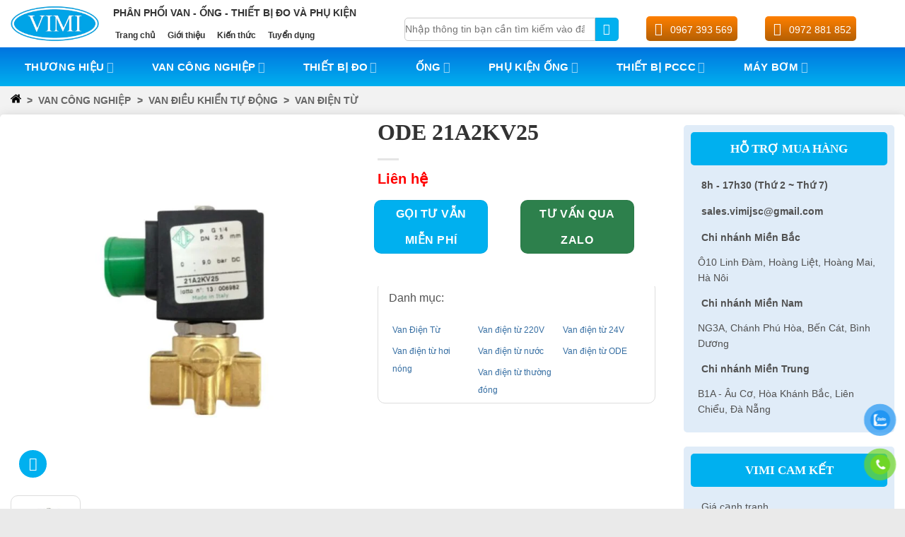

--- FILE ---
content_type: text/html; charset=UTF-8
request_url: https://vimi.com.vn/ode-21a2kv25
body_size: 61330
content:
<!DOCTYPE html> <!--[if IE 9 ]><html lang="vi" prefix="og: https://ogp.me/ns#" class="ie9 loading-site no-js"> <![endif]--> <!--[if IE 8 ]><html lang="vi" prefix="og: https://ogp.me/ns#" class="ie8 loading-site no-js"> <![endif]--> <!--[if (gte IE 9)|!(IE)]><!--><html lang="vi" prefix="og: https://ogp.me/ns#" class="loading-site no-js"> <!--<![endif]--><head><link rel="preload" fetchpriority="high" as="image" href="https://vimi.com.vn/wp-content/uploads/2023/05/ODE-21A2KV25-vimi.com_.vn-1-510x510.jpg"><link rel="preload" fetchpriority="high" as="image" href="https://vimi.com.vn/wp-content/uploads/2025/05/logo-vimi.png"><script data-no-optimize="1">var litespeed_docref=sessionStorage.getItem("litespeed_docref");litespeed_docref&&(Object.defineProperty(document,"referrer",{get:function(){return litespeed_docref}}),sessionStorage.removeItem("litespeed_docref"));</script> <meta charset="UTF-8" /><style id="vnx-critical-css-inline">body{overflow-x:hidden;margin:0}  .searchform .flex-col.flex-grow input {width: 100% !important; padding: 5px 0; border: solid 1px #ccc;} @media only screen and (min-width: 1024px) {.html_topbar_right a {font-size: 14px; margin-left: -5px; color: rgb(255, 255, 255); margin-right: 7px;}.html_topbar_right .icon-phone {padding: 8px; border-radius: 50%;font-size: 18px;height: 35px;width: 35px; text-align: center;color: rgb(255, 255, 255);}}.header-nav li .menu-top-bar {padding: 0px 14px 0px 0px !important;}.header-inner .flex-col.flex-right.hide-for-medium {width: 55% !important;}html { font-family: sans-serif; text-size-adjust: 100%; } html [type="button"] { appearance: button; } * { box-sizing: border-box; } html { box-sizing: border-box; background-attachment: fixed; -webkit-tap-highlight-color: transparent; } html { overflow-x: hidden; } html { background-color: rgb(91, 91, 91); } body { margin: 0px; } body { color: rgb(119, 119, 119); scroll-behavior: smooth; -webkit-font-smoothing: antialiased; } body { width: 100%; margin-left: auto; margin-right: auto; } body { line-height: 1.6; } @media (max-width: 849px) { body { overflow-x: hidden; }  } body::-webkit-scrollbar { width: 10px; } body::-webkit-scrollbar-track { background: rgb(242, 242, 242); } body::-webkit-scrollbar-thumb { background-color: rgb(0, 176, 239); border-radius: 5px; border: 1px solid rgb(255, 255, 255); } body { scrollbar-width: thin !important; scrollbar-color: orange rgb(204, 204, 204); } iframe { max-width: 100%; } #wrapper { background-color: rgb(255, 255, 255); position: relative; } #wrapper { background-color: rgb(242, 242, 242) !important; } main { display: block; } #main { background-color: rgb(255, 255, 255); position: relative; } #main { background-color: rgb(242, 242, 242) !important; } .container { width: 100%; margin-left: auto; margin-right: auto; } .container { padding-left: 15px; padding-right: 15px; } .container { max-width: 1080px; } .container::after { content: ""; display: table; clear: both; } .align-center { -webkit-box-pack: center !important; justify-content: center !important; } .row { width: 100%; margin-left: auto; margin-right: auto; } .row { max-width: 1080px; } .row { width: 100%; display: flex; -webkit-box-orient: horizontal; -webkit-box-direction: normal; flex-flow: wrap; } .row::after { content: ""; display: table; clear: both; } @media (min-width: 1200px) { .single-product .row { width: 1200px !important; }  } .single-product .row { width: 100% !important; } @media only screen and (max-width: 767px) { .single-product .row { display: block; width: 100% !important; margin: auto !important; }  } .col { position: relative; margin: 0px; padding: 0px 15px 30px; width: 100%; } @media screen and (max-width: 849px) { .col { padding-bottom: 30px; }  } .small-12 { max-width: 100%; flex-basis: 100%; } @media screen and (min-width: 850px) { .large-12 { max-width: 100%; flex-basis: 100%; }  } .row > div:not(.col):not([class^="col-"]) { width: 100% !important; } .breadcrumb-col > div { padding-bottom: 12px; } .col-inner { position: relative; margin-left: auto; margin-right: auto; width: 100%; background-position: 50% 50%; background-size: cover; background-repeat: no-repeat; -webkit-box-flex: 1; flex: 1 0 auto; } @media screen and (min-width: 850px) { .col:first-child .col-inner { margin-left: auto; margin-right: 0px; }  } .custom-product-page .large-12 > .col-inner { border-radius: 5px; background: rgb(255, 255, 255); } .custom-product-page .box-bre .col-inner { box-shadow: none !important; background: transparent !important; } .is-small { font-size: 0.8em; } nav { display: block; } .uppercase { line-height: 1.05; letter-spacing: 0.05em; text-transform: uppercase; } .uppercase { line-height: 1.2; text-transform: uppercase; } .breadcrumbs { color: rgb(34, 34, 34); font-weight: bold; letter-spacing: 0px; padding: 0px; } a { background-color: transparent; } a:active { outline-width: 0px; } a { touch-action: manipulation; } a { color: rgb(51, 72, 98); text-decoration: none; } a:focus { outline: none; } a:hover { color: rgb(0, 0, 0); } .breadcrumbs a { color: rgba(102, 102, 102, 0.7); font-weight: normal; } .breadcrumbs a:first-of-type { margin-left: 0px; } .breadcrumbs a:hover { color: rgb(17, 17, 17); } .woocommerce-breadcrumb * { text-transform: uppercase; font-size: 14px; font-weight: bold !important; opacity: 1 !important; color: rgb(102, 102, 102) !important; } svg:not(:root) { overflow: hidden; } .breadcrumbs .divider { position: relative; top: 0px; opacity: 0.35; margin: 0px 0.3em; font-weight: 300; } .row.row-collapse { max-width: 1050px; } .row-collapse { padding: 0px; } .single-product .row.row-collapse { width: 100% !important; } .custom-product-page > .row-collapse { border-radius: 5px; padding: 5px; background: rgb(255, 255, 255); box-shadow: rgba(0, 0, 0, 0.05) 0px 4px 10px 0px, rgba(0, 0, 0, 0.1) 0px 0px 15px 0px !important; } @media only screen and (max-width: 767px) { .box-del-sp { padding: 0px !important; }  } .align-equal > .col { display: flex; } @media screen and (min-width: 550px) { .medium-5 { max-width: 41.6667%; flex-basis: 41.6667%; }  } @media screen and (min-width: 850px) { .large-5 { max-width: 41.6667%; flex-basis: 41.6667%; }  } .row-collapse > .col { padding: 0px !important; } .mb-half { margin-bottom: 15px; } .mb-half:last-child { margin-bottom: 0px; } .relative { position: relative !important; } .badge-container { margin: 30px 0px 0px; } .is-larger { font-size: 1.3em; } @media (max-width: 549px) { .is-larger { font-size: 1.2em; }  } .absolute { position: absolute !important; } .top { top: 0px; } .left { left: 0px; } .z-1 { z-index: 21; } .image-tools { padding: 10px; position: absolute; } .image-tools.top.right { padding-bottom: 0px; padding-left: 0px; } @media only screen and (max-device-width: 1024px) { .image-tools { padding: 5px; opacity: 1 !important; }  } .right { right: 0px; } .z-3 { z-index: 23; } .show-on-hover { opacity: 0; transition: opacity 0.5s, transform 0.3s, max-height 0.6s, filter 0.6s, -webkit-transform 0.3s, -webkit-filter 0.6s; filter: blur(0px); pointer-events: none; } .has-hover:hover .show-on-hover { opacity: 1; pointer-events: inherit; transform: scale(1) translateZ(0px) translateY(0px) !important; } figure { display: block; } figure { margin: 0px; } .slider { position: relative; scrollbar-width: none; } .slider:not(.flickity-enabled) { white-space: nowrap; overflow: scroll hidden; width: auto; } .slider::-webkit-scrollbar { width: 0px !important; height: 0px !important; } figure { margin-bottom: 1.3em; } .slider [data-animate] { will-change: filter, transform, opacity; backface-visibility: hidden; animation-fill-mode: forwards; transition: filter 1.3s, transform 1.6s, opacity 0.7s ease-in, -webkit-filter 1.3s, -webkit-transform 1.6s; opacity: 0 !important; } .slider [data-animate="bounceInLeft"] { transition: transform 0.8s cubic-bezier(0, 0.195, 0, 1.465), opacity 0.5s ease-in, -webkit-transform 0.8s cubic-bezier(0, 0.195, 0, 1.465); } .slider [data-animate="bounceInLeft"] { transform: translate3d(-300px, 0px, 0px); } .slider [data-animate="blurIn"] { filter: blur(15px); } .slider [data-animate="fadeInLeft"] { transform: translate3d(-70px, 0px, 0px); } .slider [data-animate="fadeInRight"] { transform: translate3d(70px, 0px, 0px); } .slider [data-animate="bounceInUp"] { transform: translate3d(0px, 70px, 0px); } .slider [data-animate="bounceInRight"] { transform: translate3d(300px, 0px, 0px); } .slider [data-animate="bounceIn"] { transform: scale(1.3); } .slider [data-animate="bounceInDown"] { transform: translate3d(0px, -70px, 0px); } .slider [data-animate="flipInY"] { transform: perspective(400px) rotate3d(0, 1, 0, -90deg) translate3d(15px, 0px, 0px); backface-visibility: visible; } .slider [data-animate="flipInX"] { transform: perspective(400px) rotate3d(1, 0, 0, 90deg) translate3d(0px, -15px, 0px); backface-visibility: visible; } .slider [data-animate="none"] { opacity: 1 !important; } .slider [data-animate="blurIn"][data-animated="true"] { filter: blur(0px); } .woocommerce-product-gallery figure { margin: 0px; } .slider:not(.flickity-enabled) > * { vertical-align: top; display: inline-block !important; white-space: normal !important; } .slider > div:not(.col) { width: 100%; } img { border-style: none; } img { max-width: 100%; height: auto; display: inline-block; vertical-align: middle; } img { transition: opacity 1s; opacity: 1; } .has-hover [class*="image-"] img { transition: filter 0.6s, opacity 0.6s, transform 0.6s, box-shadow 0.3s, -webkit-filter 0.6s, -webkit-transform 0.6s, -webkit-box-shadow 0.3s; } .product-gallery-slider img { width: 100%; } @media (max-width: 600px) { .product-gallery-slider img { width: auto !important; }  } .product-gallery-slider img { padding: 60px; } .image-tools.bottom.left { padding-top: 0px; padding-right: 0px; } .bottom { bottom: 0px; } .button { position: relative; display: inline-block; background-color: transparent; text-transform: uppercase; font-size: 0.97em; letter-spacing: 0.03em; cursor: pointer; font-weight: bolder; text-align: center; color: currentcolor; text-decoration: none; border: 1px solid transparent; vertical-align: middle; border-radius: 0px; margin-top: 0px; margin-right: 1em; text-shadow: none; line-height: 2.4em; min-height: 2.5em; padding: 0px 1.2em; max-width: 100%; transition: transform 0.3s, border 0.3s, background 0.3s, box-shadow 0.3s, opacity 0.3s, color 0.3s, -webkit-transform 0.3s, -webkit-box-shadow 0.3s; text-rendering: optimizelegibility; box-sizing: border-box; } .button.is-outline { line-height: 2.19em; } .button { color: rgb(255, 255, 255); background-color: var(--primary-color); border-color: rgba(0, 0, 0, 0.05); } .button.is-outline { border: 2px solid currentcolor; background-color: transparent; } .button:hover { outline: none; opacity: 1; color: rgb(255, 255, 255); box-shadow: rgba(0, 0, 0, 0.2) 0px 0px 0px 100px inset; } .is-outline { color: silver; } .is-outline:hover { box-shadow: none !important; } .is-outline:hover { color: rgb(255, 255, 255); background-color: rgb(68, 96, 132); border-color: rgb(68, 96, 132); } .button[disabled] { opacity: 0.6; } a.icon:not(.button) { font-family: sans-serif; margin-left: 0.25em; margin-right: 0.25em; font-size: 1.2em; } .button.icon { margin-left: 0.12em; margin-right: 0.12em; min-width: 2.5em; padding-left: 0.6em; padding-right: 0.6em; display: inline-block; } .button.icon.circle { padding-left: 0px; padding-right: 0px; } .button [data-icon-label]::after { top: -12px; right: -12px; } .image-tools a:last-child { margin-bottom: 0px; } .image-tools a.button { display: block; } .button { margin-bottom: 1em; } @media (max-width: 549px) { .hide-for-small { display: none !important; }  } .circle { object-fit: cover; border-radius: 999px !important; } .button.tooltip { opacity: 1; } .button.icon.circle { margin-right: 5px; background: rgb(0, 176, 239); border-color: transparent; } i[class^="icon-"] { margin: 0px; padding: 0px; display: inline-block; position: relative; line-height: 1.2; font-family: fl-icons !important; speak: none !important; font-style: normal !important; font-weight: normal !important; font-variant: normal !important; text-transform: none !important; } .button i { vertical-align: middle; top: -1.5px; } .button.icon i { font-size: 1.2em; } .button.icon.circle > i { margin: 0px 8px; } .button.icon.circle > i:only-child { margin: 0px; } .button:not(.icon) > i { margin-left: -0.15em; margin-right: 0.4em; } .icon-expand::before { content: ""; } .button.icon.circle i { color: rgb(255, 255, 255) !important; } .row-viewmore-thumb { display: flex; flex-wrap: wrap; margin-left: -2px; margin-right: -2px; } .row-viewmore-thumb .col-viewmore-item { flex: 0 0 20%; max-width: 20%; padding-left: 2px; padding-right: 2px; text-align: center; vertical-align: middle; position: relative; } @media (max-width: 600px) { .row-viewmore-thumb .col-viewmore-item { flex: inherit !important; }  } .row-viewmore-thumb .col-viewmore-item .item-content { border: 1px solid rgb(221, 221, 221); padding: 5px; height: 66px; position: relative; } .row-viewmore-thumb .col-viewmore-item .item-content { border: 1px solid rgb(221, 221, 221); padding: 5px; overflow: hidden; height: 66px; position: relative; } @media (max-width: 600px) { .row-viewmore-thumb .col-viewmore-item .item-content { width: 60px; }  } .row-viewmore-thumb .col-viewmore-item .item-content { height: 122.8px !important; } .row-viewmore-thumb .col-viewmore-item .item-content { border-radius: 10px; } @media only screen and (width: 1024px) { .row-viewmore-thumb .col-viewmore-item .item-content { height: 65.3px !important; }  } @media only screen and (max-width: 1023px) { .row-viewmore-thumb .col-viewmore-item .item-content { height: 60.3px !important; }  } @media only screen and (max-width: 767px) { .row-viewmore-thumb .col-viewmore-item .item-content { height: 60px !important; }  } @media (max-width: 600px) { #viewmore-thumb img { width: 50px; }  } @media (max-width: 600px) { .vm-x img { width: 50px; }  } .row-viewmore-thumb .col-viewmore-item.thumbnail .over-gallery { display: block; width: 100%; height: 100%; z-index: 1; background: rgba(0, 0, 0, 0.5); color: rgb(255, 255, 255); text-align: center; border-radius: 3px; font-weight: 500; font-size: 13px; text-shadow: none; position: absolute; top: 0px; padding-top: 10px; left: 0px; } .row-viewmore-thumb .col-viewmore-item.thumbnail .over-gallery { font-size: 11px; } .over-gallery { position: absolute; top: 0px; left: 0px; cursor: pointer; width: 100%; height: 100%; display: flex; background: rgba(0, 0, 0, 0.3); color: rgb(255, 255, 255); align-items: center; justify-content: center; padding: 10px; font-size: 9px !important; } .row-viewmore-thumb .col-viewmore-item.thumbnail .over-gallery { padding-top: 55px !important; } @media only screen and (width: 1024px) { .row-viewmore-thumb .col-viewmore-item.thumbnail .over-gallery { padding-top: 19px !important; }  } @media only screen and (max-width: 1023px) { .row-viewmore-thumb .col-viewmore-item.thumbnail .over-gallery { padding-top: 9px !important; }  } @media only screen and (max-width: 767px) { .row-viewmore-thumb .col-viewmore-item.thumbnail .over-gallery { padding-top: 8px !important; }  } .price { line-height: 1; } .row-viewmore-thumb .price { display: none; } .row-viewmore-thumb .infor { display: none; } .row-viewmore-thumb .comment { display: none; } @media screen and (min-width: 550px) { .medium-4 { max-width: 33.3333%; flex-basis: 33.3333%; }  } @media screen and (min-width: 850px) { .large-4 { max-width: 33.3333%; flex-basis: 33.3333%; }  } .box-thongtin .col-inner { padding: 0px !important; } .row .row:not(.row-collapse) { padding-left: 0px; padding-right: 0px; margin-left: -15px; margin-right: -15px; width: auto; } @media screen and (min-width: 850px) { .row-divided > .col + .col:not(.large-12) { border-left: 1px solid rgb(236, 236, 236); }  } .col + .col [data-animate] { transition-delay: 0.2s; } .row-divided > .col + .col:not(.large-12) { border-left: 0px !important; } @media screen and (min-width: 850px) { .col + .col .col-inner { margin-right: auto; margin-left: 0px; }  } h1 { color: rgb(85, 85, 85); width: 100%; margin-top: 0px; margin-bottom: 0.5em; text-rendering: optimizespeed; } h1 { font-size: 1.7em; line-height: 1.3; } @media (max-width: 549px) { h1 { font-size: 1.4em; }  } h1 { color: rgb(51, 51, 51) !important; } .is-divider { height: 3px; display: block; background-color: rgba(0, 0, 0, 0.1); margin: 1em 0px; width: 100%; max-width: 30px; } .is-normal { font-weight: normal; } p:empty { display: none; } p { margin-bottom: 1.3em; } p { margin-top: 0px; } .price-wrapper .price { display: block; } .woocommerce div.product p.price { font-weight: 700; font-size: 20px; color: red !important; } .box-bangthongso { margin-top: -55px; } @media only screen and (max-width: 767px) { .single-product .box-bangthongso { margin-top: -55px !important; }  } .box-bangthongso > .col { padding: 0px 0px 0px 10px !important; } @media only screen and (max-width: 767px) { .box-bangthongso > .col { padding: 10px !important; }  } .custom-add-to-call { background: rgb(15, 168, 15); padding: 5px; width: 49%; margin: 10px 1% 0px 0px; float: left; display: block; text-align: center; color: rgb(255, 255, 255); font-weight: 700; border-radius: 5px !important; } @media only screen and (width: 1024px) { .custom-add-to-call { font-size: 12px !important; }  } @media only screen and (max-width: 1023px) { .custom-add-to-call { font-size: 11px; }  } @media only screen and (max-width: 1023px) { .custom-add-to-call { font-size: 14px !important; }  } @media only screen and (max-width: 767px) { .custom-add-to-call { margin-bottom: 20px; }  } @media only screen and (max-width: 767px) { .custom-add-to-call { font-size: 14px; }  } .custom-add-to-cart-button { padding: 5px; width: 49%; margin: 10px 0px 0px 1%; float: left; display: block; text-align: center; color: rgb(255, 255, 255); font-weight: 700; background: -webkit-gradient(linear, 0% 0%, 0% 100%, from(rgb(255, 128, 0)), to(rgb(180, 95, 4))) !important; border-radius: 5px !important; } @media only screen and (width: 1024px) { .custom-add-to-cart-button { font-size: 12px !important; }  } @media only screen and (max-width: 1023px) { .custom-add-to-cart-button { font-size: 11px; }  } @media only screen and (max-width: 1023px) { .custom-add-to-cart-button { font-size: 14px !important; }  } @media only screen and (max-width: 767px) { .custom-add-to-cart-button { margin-bottom: 20px; }  } @media only screen and (max-width: 767px) { .custom-add-to-cart-button { font-size: 14px; }  } .row-cat { border: 1px solid rgb(221, 221, 221); border-radius: 10px; padding: 10px 15px 0px; margin: 90px 0px 10px; display: block; position: absolute; width: 100%; } @media only screen and (width: 1024px) { .row-cat { border: 1px solid rgb(221, 221, 221); border-radius: 10px; padding: 10px 5px 0px; margin: 75px 0px 10px; display: block; position: absolute; }  } @media only screen and (max-width: 1023px) { .row-cat { border: 1px solid rgb(221, 221, 221); border-radius: 10px; padding: 10px 5px 0px; margin: 75px 0px 10px; display: block; position: absolute; }  } @media only screen and (max-width: 767px) { .row-cat { display: flow-root; position: unset; width: 100%; padding: 10px 5px 0px; }  } .del-cat { width: 33.3333%; display: flex; float: left; } .del-cat p { font-size: 12px; line-height: 25px; margin-bottom: 5px; padding: 0px 5px; } @media screen and (min-width: 550px) { .medium-3 { max-width: 25%; flex-basis: 25%; }  } @media screen and (min-width: 850px) { .large-3 { max-width: 25%; flex-basis: 25%; }  } .top-support { padding: 15px; } .top-support { border-radius: 5px; background: rgb(224, 236, 248) !important; } @media only screen and (max-width: 767px) { .top-support { display: none; }  } h3 { color: rgb(85, 85, 85); width: 100%; margin-top: 0px; margin-bottom: 0.5em; text-rendering: optimizespeed; } h3 { font-size: 1.25em; } @media (max-width: 549px) { h3 { font-size: 1em; }  } .top-support h3 { font-size: 17px; } .top-support h3 { text-align: center; padding: 10px 0px; background: rgb(0, 176, 239); border-radius: 5px; margin-bottom: 15px; color: rgb(255, 255, 255) !important; } h3 { color: rgb(51, 51, 51) !important; } strong { font-weight: inherit; } strong { font-weight: bolder; } .top-support p { font-size: 14px; padding: 0px 10px; margin-bottom: 12px; } @media only screen and (max-width: 1023px) { .top-support p { font-size: 12px; }  } .top-support i { font-size: 16px; color: rgb(255, 128, 0); padding-right: 5px; } .clearfix::after { content: ""; display: table; clear: both; } .des-sp .col-inner { border-radius: 5px; padding: 5px; background: rgb(255, 255, 255); box-shadow: rgba(0, 0, 0, 0.05) 0px 4px 10px 0px, rgba(0, 0, 0, 0.1) 0px 0px 15px 0px !important; } .row .container { padding-left: 0px; padding-right: 0px; } .tabbed-content { display: flex; -webkit-box-orient: horizontal; -webkit-box-direction: normal; flex-flow: wrap; } .woocommerce-tabs { padding: 10px !important; } .mfp-hide { display: none !important; } .no-scrollbar { scrollbar-width: none; } .no-scrollbar::-webkit-scrollbar { width: 0px !important; height: 0px !important; } #button-contact-vr { position: fixed; bottom: 0px; z-index: 99999; } #button-contact-vr .button-contact { position: relative; } #gom-all-in-one #zalo-vr { transition: 1s; } #button-contact-vr .button-contact .phone-vr { position: relative; visibility: visible; background-color: transparent; width: 90px; height: 90px; cursor: pointer; z-index: 11; backface-visibility: hidden; transform: translateZ(0px); transition: visibility 0.5s; left: 0px; bottom: 0px; display: block; } .phone-vr-circle-fill { width: 65px; height: 65px; top: 12px; left: 12px; position: absolute; box-shadow: rgb(195, 29, 29) 0px 0px 0px 0px; background-color: rgba(230, 8, 8, 0.7); border-radius: 50%; border: 2px solid transparent; transition: 0.5s; transform-origin: 50% 50%; animation: 1.3s ease 0s infinite normal none running zoom; } #zalo-vr .phone-vr-circle-fill { box-shadow: rgb(33, 150, 243) 0px 0px 0px 0px; background-color: rgba(33, 150, 243, 0.7); } .phone-vr-img-circle { background-color: rgb(230, 8, 8); width: 40px; height: 40px; line-height: 40px; top: 25px; left: 25px; position: absolute; border-radius: 50%; display: flex; justify-content: center; animation: 1s ease-in-out 0s infinite normal none running phone-vr-circle-fill; } #zalo-vr .phone-vr-img-circle { background-color: rgb(33, 150, 243); } .phone-vr-img-circle a { display: block; line-height: 37px; } .phone-vr-img-circle img { max-height: 25px; max-width: 27px; position: absolute; top: 50%; left: 50%; transform: translate(-50%, -50%); } #gom-all-in-one #phone-vr { transition: 0.7s; } .pswp { display: none; position: absolute; width: 100%; height: 100%; left: 0px; top: 0px; overflow: hidden; touch-action: none; z-index: 1500; text-size-adjust: 100%; backface-visibility: hidden; outline: 0px; } .screen-reader-text { border: 0px; clip: rect(1px, 1px, 1px, 1px); clip-path: inset(50%); height: 1px; margin: -1px; overflow: hidden; padding: 0px; position: absolute; width: 1px; overflow-wrap: normal !important; } .screen-reader-text:focus { background-color: rgb(221, 221, 221); clip-path: none; color: rgb(68, 68, 68); display: block; font-size: 1em; height: auto; left: 5px; line-height: normal; padding: 15px 23px 14px; text-decoration: none; top: 5px; width: auto; z-index: 100000; clip: auto !important; } .screen-reader-text { border: 0px; clip: rect(1px, 1px, 1px, 1px); clip-path: inset(50%); height: 1px; margin: -1px; overflow: hidden; padding: 0px; width: 1px; overflow-wrap: normal !important; position: absolute !important; } .screen-reader-text:focus { background-color: rgb(255, 255, 255); border-radius: 3px; box-shadow: rgba(0, 0, 0, 0.6) 0px 0px 2px 2px; clip-path: none; color: rgb(43, 45, 47); display: block; font-size: 0.875rem; font-weight: 700; height: auto; left: 5px; line-height: normal; padding: 15px 23px 14px; text-decoration: none; top: 5px; width: auto; z-index: 100000; clip: auto !important; } .screen-reader-text { clip: rect(1px, 1px, 1px, 1px); height: 1px; width: 1px; overflow: hidden; position: absolute !important; } .screen-reader-text:focus { background-color: rgb(241, 241, 241); border-radius: 3px; box-shadow: rgba(0, 0, 0, 0.6) 0px 0px 2px 2px; color: rgb(33, 117, 155); display: block; font-size: 0.875rem; font-weight: bold; height: auto; left: 5px; line-height: normal; padding: 15px 23px 14px; text-decoration: none; top: 5px; width: auto; z-index: 100000; clip: auto !important; } header { display: block; } .header { width: 100%; z-index: 30; position: relative; background-size: cover; background-position: 50% 0px; transition: background-color 0.3s, opacity 0.3s; } .header { z-index: 9999999; } .header-wrapper { width: 100%; z-index: 30; position: relative; background-size: cover; background-position: 50% 0px; transition: background-color 0.3s, opacity 0.3s; } .header-wrapper { z-index: 9999999; } .header-main { z-index: 10; position: relative; } .header-main { background: rgb(255, 255, 255); } .flex-row { display: flex; -webkit-box-orient: horizontal; -webkit-box-direction: normal; flex-flow: row; -webkit-box-align: center; align-items: center; -webkit-box-pack: justify; justify-content: space-between; width: 100%; } .header .flex-row { height: 100%; } .flex-col { max-height: 100%; } .logo { line-height: 1; margin: 0px; } .logo-left .logo { margin-left: 0px; margin-right: 30px; } @media screen and (max-width: 849px) { .medium-logo-center .logo { -webkit-box-ordinal-group: 3; order: 2; text-align: center; margin: 0px 15px; }  } @media (min-width: 900px) { #logo { text-align: center; display: flex; align-items: center; justify-content: center; }  } .logo-left .logo { margin-right: 0px !important; } @media only screen and (min-width: 1024px) { #logo { width: 10% !important; }  } @media only screen and (width: 1024px) { #logo { width: 10% !important; }  } .logo a { text-decoration: none; display: block; color: rgb(68, 96, 132); font-size: 32px; text-transform: uppercase; font-weight: bolder; margin: 0px; } .nav-dark .logo a { color: rgb(255, 255, 255); } .header-wrapper:not(.stuck) .logo img { transition: max-height 0.5s; } .logo img { display: block; width: auto; } .nav-dark .header-logo { display: none !important; } @media screen and (max-width: 849px) { .medium-logo-center .logo img { margin: 0px auto; }  } @media (max-width: 600px) { #logo img { position: relative; right: -34px; }  } .header-logo-dark { display: none !important; } .nav-dark .header-logo-dark { display: block !important; } .flex-grow { -webkit-box-flex: 1; flex: 1 1 0%; } .flex-left { margin-right: auto; } @media (max-width: 849px) { .hide-for-medium { display: none !important; }  } @media screen and (max-width: 849px) { .medium-logo-center .flex-left { -webkit-box-ordinal-group: 2; order: 1; -webkit-box-flex: 1; flex: 1 1 0px; }  } @media only screen and (min-width: 1024px) { .header-main .flex-left { width: 28% !important; padding-left: 20px !important; }  } @media only screen and (width: 1024px) { .header-main .flex-left { width: 30% !important; display: none; }  } .nav { margin: 0px; padding: 0px; } .nav { width: 100%; position: relative; display: flex; -webkit-box-orient: horizontal; -webkit-box-direction: normal; flex-flow: wrap; -webkit-box-align: center; align-items: center; } .nav-left { -webkit-box-pack: start; justify-content: flex-start; } ul { list-style: disc; } ul { margin-top: 0px; padding: 0px; } ul { margin-bottom: 1.3em; } @media screen and (max-width: 849px) { .header-inner .nav { flex-wrap: nowrap; }  } .nav::-webkit-scrollbar { height: 6px !important; margin: 0px 5px !important; } .nav > li { display: inline-block; list-style: none; padding: 0px; position: relative; margin: 0px 7px; transition: background-color 0.3s; } .nav li:first-child { margin-left: 0px !important; } .nav li:last-child { margin-right: 0px !important; } li { margin-bottom: 0.6em; } .nav > li.html { font-size: 0.85em; } .nav-dark .nav > li.html { color: rgb(255, 255, 255); } @media (max-width: 849px) { .header-main li.html.custom { display: none; }  } .nav-dark .nav > li.html { color: rgb(51, 51, 51) !important; } @media only screen and (min-width: 1024px) { .header-nav .html_top_right_text { width: 100%; }  } @media only screen and (min-width: 1024px) { .header-main .flex-left li { display: flex; }  } .nav p { margin: 0px; padding-bottom: 0px; } @media only screen and (min-width: 1024px) { .slogan { padding-bottom: 10px !important; }  } b { font-weight: inherit; } b { font-weight: bolder; } @media only screen and (min-width: 1024px) { .header-nav li.html_nav_position_text_top { margin: 0px !important; }  } .menu-top-bar { padding-left: 25px; } @media only screen and (min-width: 1024px) { .menu-top-bar { padding: 0px 28px 0px 0px !important; }  } @media only screen and (width: 1024px) { .menu-top-bar { display: flex; padding: 0px 8px !important; }  } .menu-top-bar a { padding-left: 3px; font-weight: bold; color: rgb(51, 51, 51) !important; } @media only screen and (min-width: 1024px) { .menu-top-bar a { font-size: 12px; }  } @media only screen and (width: 1024px) { .menu-top-bar a { font-size: 9px !important; }  } .flex-right { margin-left: auto; } @media screen and (max-width: 849px) { .medium-logo-center .flex-right { -webkit-box-flex: 1; flex: 1 1 0px; -webkit-box-ordinal-group: 4; order: 3; }  } @media only screen and (min-width: 1024px) { .header-main .flex-right { width: 62% !important; }  } @media only screen and (width: 1024px) { .header-main .flex-right { width: 90% !important; }  } .nav-right { -webkit-box-pack: end; justify-content: flex-end; } @media only screen and (min-width: 1024px) { .header-main .flex-right .header-nav { display: flex; height: 80px; top: 0px; justify-content: center; margin-left: -30px; }  } @media only screen and (width: 1024px) { .header-main .flex-right .header-nav { margin-left: 0px; }  } @media only screen and (width: 1024px) { .header-main .flex-right .header-nav { display: flex; height: 80px; top: 0px; justify-content: center; }  } @media only screen and (min-width: 1024px) { .header-search-form-wrapper { height: 31px; }  } .searchform-wrapper { width: 100%; } li.html form { margin: 0px; } form { margin-bottom: 0px; } form { margin-bottom: 1.3em; } .searchform-wrapper form { margin-bottom: 0px; } .searchform { position: relative; } label { font-weight: bold; display: block; font-size: 0.9em; margin-bottom: 0.4em; } label { color: rgb(34, 34, 34); } input { font: inherit; } input { overflow: visible; } input { touch-action: manipulation; } li.html input { margin: 0px; } input[type="submit"] { position: relative; display: inline-block; background-color: transparent; text-transform: uppercase; font-size: 0.97em; letter-spacing: 0.03em; cursor: pointer; font-weight: bolder; text-align: center; color: currentcolor; text-decoration: none; border: 1px solid transparent; vertical-align: middle; border-radius: 0px; margin-top: 0px; margin-right: 1em; text-shadow: none; line-height: 2.4em; min-height: 2.5em; padding: 0px 1.2em; max-width: 100%; transition: transform 0.3s, border 0.3s, background 0.3s, box-shadow 0.3s, opacity 0.3s, color 0.3s, -webkit-transform 0.3s, -webkit-box-shadow 0.3s; text-rendering: optimizelegibility; box-sizing: border-box; } input[type="submit"] { color: rgb(255, 255, 255); background-color: var(--primary-color); border-color: rgba(0, 0, 0, 0.05); } input[type="submit"]:hover { outline: none; opacity: 1; color: rgb(255, 255, 255); box-shadow: rgba(0, 0, 0, 0.2) 0px 0px 0px 100px inset; } input[type="submit"] { background-color: rgb(68, 96, 132); } .flex-col input { margin-bottom: 0px; } input[type="email"] { box-sizing: border-box; border: 1px solid rgb(221, 221, 221); padding: 0px 0.75em; height: 2.507em; font-size: 0.97em; border-radius: 0px; max-width: 100%; width: 100%; vertical-align: middle; background-color: rgb(255, 255, 255); color: rgb(51, 51, 51); box-shadow: rgba(0, 0, 0, 0.1) 0px 1px 2px inset; transition: color 0.3s, border 0.3s, background 0.3s, opacity 0.3s; } input:hover { box-shadow: rgba(0, 0, 0, 0) 0px -1.8em 1em 0px inset; } input[type="email"] { appearance: none; } input[type="email"]:focus { box-shadow: rgb(204, 204, 204) 0px 0px 5px; outline: 0px; color: rgb(51, 51, 51); background-color: rgb(255, 255, 255); opacity: 1 !important; } input[type="checkbox"] { display: inline; margin-right: 10px; font-size: 16px; } input:focus { outline: none; } input { margin-bottom: 1em; } .mb-0 { margin-bottom: 0px !important; } input[type="search"] { box-shadow: none !important; } .searchform .search-field { border-radius: 5px 0px 0px 5px; } button { font: inherit; } button { overflow: visible; } button { text-transform: none; } button { cursor: pointer; } button { appearance: button; } button { touch-action: manipulation; } .secondary { background-color: rgb(210, 110, 75); } .flex-col button { margin-bottom: 0px; } button.icon:not(.button) { font-family: sans-serif; margin-left: 0.25em; margin-right: 0.25em; font-size: 1.2em; } .button:focus { outline: none; } .searchform-wrapper:not(.form-flat) .submit-button { border-top-left-radius: 0px !important; border-bottom-left-radius: 0px !important; } .searchform .button.icon { margin: 0px; } .searchform .ux-search-submit { border-radius: 0px 5px 5px 0px; } button i { vertical-align: middle; top: -1.5px; } .searchform .button.icon i { font-size: 1.2em; } .icon-search::before { content: ""; } .text-left { text-align: left; } .z-top { z-index: 9995; } .header .search-form .live-search-results { text-align: left; color: rgb(17, 17, 17); top: 105%; box-shadow: rgba(0, 0, 0, 0.1) 0px 0px 10px 0px; left: 0px; right: 0px; background-color: rgba(255, 255, 255, 0.95); position: absolute; } .html_topbar_left .hotline { border-radius: 5px; margin-left: 25px; background: -webkit-gradient(linear, 0% 0%, 0% 100%, from(rgb(255, 128, 0)), to(rgb(180, 95, 4))) !important; } .icon-phone::before { content: ""; } .html_topbar_left .icon-phone { padding: 8px; border-radius: 50%; font-size: 18px; height: 35px; width: 35px; text-align: center; color: rgb(255, 255, 255); } @media only screen and (width: 1024px) { .html_topbar_left .icon-phone { font-size: 17px !important; }  } .html_topbar_left a { font-size: 14px; margin-left: -5px; color: rgb(255, 255, 255); margin-right: 7px; } .html_topbar_left a:hover { color: rgb(255, 255, 255); } @media only screen and (width: 1024px) { .html_topbar_left a { font-size: 15px !important; }  } .html_topbar_right .hotline { border-radius: 5px; margin-left: 25px; background: -webkit-gradient(linear, 0% 0%, 0% 100%, from(rgb(255, 128, 0)), to(rgb(180, 95, 4))) !important; } @media (min-width: 850px) { .show-for-medium { display: none !important; }  } @media (max-width: 600px) { .mainHeader-top-icon { width: 29px; text-align: center; }  } @media (max-width: 600px) { .mobile-nav.nav-right .cart-item { margin-left: 0px; }  } .header-button { display: inline-block; } .nav-dark .header-button { color: rgb(255, 255, 255); } .primary { background-color: rgb(68, 96, 132); } a.primary:not(.button) { background-color: transparent; } .header-button .button { margin: 0px; } .flex-col .button { margin-bottom: 0px; } .header a.icon:not(.button) { margin-left: 0.3em; margin-right: 0.3em; } .button.icon.is-small { border-width: 1px; } .header-button a.icon:not(.button) { display: inline-block; padding: 6px 0px; } @media (max-width: 600px) { .header-cart-link { color: rgb(255, 255, 255); border-width: 0px !important; }  } @media (max-width: 600px) { .mobile-nav.nav-right .cart-item .header-cart-link { padding-left: 0px !important; }  } .button.icon.is-small i { top: -1px; } .header-button a.icon:not(.button) i { font-size: 24px; } .icon-shopping-cart::before { content: ""; } #cart-popup { z-index: 99999999 !important; } .inner-padding { padding: 30px; } .cart-popup-inner { z-index: 99999999 !important; } .text-center { text-align: center; } h4 { color: rgb(85, 85, 85); width: 100%; margin-top: 0px; margin-bottom: 0.5em; text-rendering: optimizespeed; } h4 { font-size: 1.125em; } h4 { color: rgb(51, 51, 51) !important; } .text-center > div { margin-left: auto; margin-right: auto; } .woocommerce-mini-cart__empty-message { text-align: center; } .header-bottom { display: flex; -webkit-box-align: center; align-items: center; } .header-bottom { z-index: 9; position: relative; min-height: 35px; } .single-product #wide-nav { display: none; } @media (max-width: 600px) { .header-bottom { background-color: rgb(101, 156, 215) !important; }  } .header-bottom { background: -webkit-gradient(linear, 0% 0%, 0% 100%, from(rgb(1, 116, 223)), to(rgb(0, 176, 239))) !important; display: flex !important; } .nav-dropdown-has-arrow li.has-dropdown::after { bottom: -2px; z-index: 10; opacity: 0; left: 50%; border: solid transparent; content: ""; height: 0px; width: 0px; position: absolute; pointer-events: none; } .nav-dropdown-has-arrow li.has-dropdown::after { border-color: rgba(221, 221, 221, 0) rgba(221, 221, 221, 0) rgb(255, 255, 255); border-width: 8px; margin-left: -8px; } .nav-dropdown-has-arrow li.has-dropdown::before { z-index: -999; border-width: 11px; margin-left: -11px; } .nav-dropdown-has-arrow li.has-dropdown.menu-item-design-container-width::after { display: none; } .nav-dropdown-has-arrow.nav-dropdown-has-border li.has-dropdown::before { border-bottom-color: rgb(221, 221, 221); } .menu-item { padding: 0px 15px !important; } .nav-dropdown-has-arrow.nav-dropdown-has-border li.has-dropdown::before { border-bottom-color: transparent !important; } .header-bottom-nav > .menu-item-has-children:hover { background: -webkit-gradient(linear, 0% 0%, 0% 100%, from(rgb(0, 191, 255)), to(rgb(4, 95, 180))) !important; } @media only screen and (width: 1024px) { .menu-item { padding: 0px 8px !important; }  } .nav > li > a { padding: 10px 0px; display: inline-flex; flex-wrap: wrap; -webkit-box-align: center; align-items: center; } .nav > li > a { color: rgba(102, 102, 102, 0.85); transition: 0.2s; } .nav > li > a:hover { color: rgba(17, 17, 17, 0.85); } .nav-uppercase > li > a { letter-spacing: 0.02em; text-transform: uppercase; font-weight: bolder; } .nav:hover > li:not(:hover) > a::before { opacity: 0; } .nav > li > a { font-size: 0.8em; } .menu-item a { color: rgb(255, 255, 255) !important; } .menu-item > .nav-top-link { padding-top: 15px; padding-bottom: 15px; font-size: 15px; } @media only screen and (width: 1024px) { .menu-item > .nav-top-link { font-size: 12px !important; }  } @media (-ms-high-contrast: none) { .nav > li > a > i { top: -1px; }  } .nav > li > a > i { vertical-align: middle; transition: color 0.3s; font-size: 20px; } .nav li.has-icon-left > a > i { margin-right: 5px; } .has-dropdown .icon-angle-down { font-size: 16px; margin-left: 0.2em; opacity: 0.6; } .icon-angle-down::before { content: ""; } .nav-dropdown { position: absolute; min-width: 260px; max-height: 0px; z-index: 9; padding: 20px 0px; opacity: 0; margin: 0px; transition: opacity 0.25s; color: rgb(119, 119, 119); background-color: rgb(255, 255, 255); text-align: left; display: table; left: -99999px; } .nav-dropdown::after { visibility: hidden; display: block; content: ""; clear: both; height: 0px; } .no-js li.has-dropdown:hover > .nav-dropdown { opacity: 1; max-height: inherit; left: -15px; } .menu-item-has-block .nav-dropdown { display: block; padding: 0px; } .nav-dropdown-has-shadow .nav-dropdown { box-shadow: rgba(0, 0, 0, 0.15) 1px 1px 15px; } .nav-dropdown-has-border .nav-dropdown { border: 2px solid rgb(221, 221, 221); } .nav-dropdown-has-border .nav-dropdown { border: 0px solid rgb(221, 221, 221); } .nav-dropdown-has-shadow .nav-dropdown { box-shadow: none !important; background: -webkit-gradient(linear, 0% 0%, 0% 100%, from(rgb(206, 236, 245)), to(rgb(169, 226, 243))) !important; } section { display: block; } .section { padding: 30px 0px; position: relative; min-height: auto; width: 100%; display: flex; -webkit-box-orient: horizontal; -webkit-box-direction: normal; flex-flow: row; -webkit-box-align: center; align-items: center; } .container .section { padding-left: 30px; padding-right: 30px; } .section-bg { overflow: hidden; } .section-bg { width: 100%; } .fill { position: absolute; inset: 0px; height: 100%; padding: 0px !important; margin: 0px !important; } .bg-fill { background-position: 50% 50%; background-size: cover !important; background-repeat: no-repeat !important; } [data-parallax]:not(.parallax-active) .bg { opacity: 0; } .is-border { border-width: 1px; border-style: solid; border-color: rgb(236, 236, 236); position: absolute; pointer-events: none; border-radius: 0px; margin: 0px; inset: 0px; } .section-content { width: 100%; } .section-content { z-index: 1; } .row.row-small { max-width: 1065px; } .container .row:not(.row-collapse) { padding-left: 0px; padding-right: 0px; margin-left: -15px; margin-right: -15px; width: auto; } .section + .row:not(.row-collapse) { margin-top: 30px; } .container .row-small:not(.row-collapse) { margin-left: -10px; margin-right: -10px; margin-bottom: 0px; } .small-6 { max-width: 50%; flex-basis: 50%; } .row-small > .col { padding: 0px 9.8px 19.6px; margin-bottom: 0px; } @media only screen and (max-width: 1023px) { .relative > .row-small > .medium-4 { max-width: 100% !important; flex-basis: 100% !important; }  } @media screen and (min-width: 550px) { .medium-10 { max-width: 83.3333%; flex-basis: 83.3333%; }  } @media screen and (min-width: 850px) { .large-10 { max-width: 83.3333%; flex-basis: 83.3333%; }  } .box { width: 100%; position: relative; margin: 0px auto; } .box { transition: opacity 0.3s, transform 0.3s, background-color 0.3s, -webkit-transform 0.3s; } @media screen and (min-width: 550px) { .box-vertical { display: table; width: 100%; }  } .box-image { transition: opacity 0.3s, transform 0.3s, background-color 0.3s, -webkit-transform 0.3s; } .box-image { position: relative; height: auto; margin: 0px auto; overflow: hidden; } .box-image[style*="-radius"] { mask-image: -webkit-radial-gradient(center center, white, black); } @media screen and (max-width: 549px) { .box-vertical .box-image { width: 100% !important; }  } @media screen and (min-width: 550px) { .box-vertical .box-image { width: 50%; }  } @media screen and (min-width: 550px) { .box-vertical .box-image { direction: ltr; display: table-cell; vertical-align: middle; }  } .text-center > div > div { margin-left: auto; margin-right: auto; } @media only screen and (max-width: 1023px) { .box-text-bottom .box-image { width: 100% !important; }  } .image-cover { position: relative; height: auto; overflow: hidden; padding-top: 100%; background-position: 50% 50%; background-size: cover; } .box-image img { max-width: 100%; width: 100%; margin: 0px auto; } .image-cover img { inset: 0px; width: 100%; height: 100%; position: absolute; object-position: 50% 50%; object-fit: cover; font-family: "object-fit: cover;"; } .box-text { transition: opacity 0.3s, transform 0.3s, background-color 0.3s, -webkit-transform 0.3s; } .box-text { padding-top: 0.7em; padding-bottom: 1.4em; position: relative; width: 100%; font-size: 0.9em; } @media (max-width: 549px) { .box-text { font-size: 85%; }  } @media screen and (min-width: 550px) { .box-vertical .box-text { padding-left: 1.5em; padding-right: 1.5em; }  } @media screen and (min-width: 550px) { .box-vertical .box-text { direction: ltr; display: table-cell; vertical-align: middle; }  } @media only screen and (max-width: 767px) { .text { font-size: 14px !important; }  } .box-text p { margin-top: 0.1em; margin-bottom: 0.1em; } @media only screen and (max-width: 1023px) { .text p { font-size: 13px; height: 63px; }  } @media only screen and (max-width: 767px) { .text p { height: 33px; }  } @media only screen and (max-width: 767px) { .text p { font-size: 14px !important; }  } .box a { display: inline-block; } .box-text a:not(.button) { line-height: 1.3; margin-top: 0.1em; margin-bottom: 0.1em; } .text p a:hover { border-bottom: 1px solid rgb(255, 128, 0); } .text p a { color: rgb(110, 110, 110) !important; } .menu-item .sub-menu a { color: rgb(40, 40, 40) !important; } .align-right { -webkit-box-pack: end !important; justify-content: flex-end !important; } @media screen and (min-width: 550px) { .medium-6 { max-width: 50%; flex-basis: 50%; }  } @media screen and (min-width: 850px) { .large-6 { max-width: 50%; flex-basis: 50%; }  } @media screen and (min-width: 550px) { .medium-2 { max-width: 16.6667%; flex-basis: 16.6667%; }  } @media screen and (min-width: 850px) { .large-2 { max-width: 16.6667%; flex-basis: 16.6667%; }  } .row .row-small:not(.row-collapse) { margin-left: -10px; margin-right: -10px; margin-bottom: 0px; } .has-shadow [data-animate] { transition-delay: 0s !important; } .small-columns-2 > .col { max-width: 50%; flex-basis: 50%; } @media screen and (min-width: 550px) { .medium-columns-3 > .col { max-width: 33.3333%; flex-basis: 33.3333%; }  } @media screen and (min-width: 850px) { .large-columns-8 > .col { max-width: 12.5%; flex-basis: 12.5%; }  } .has-shadow > .col > .col-inner { background-color: rgb(255, 255, 255); } .row-box-shadow-1 .col-inner { transition: transform 0.3s, box-shadow 0.3s, background-color 0.3s, color 0.3s, opacity 0.3s, -webkit-transform 0.3s, -webkit-box-shadow 0.3s; } .row-box-shadow-1 .col-inner { box-shadow: rgba(0, 0, 0, 0.12) 0px 1px 3px -2px, rgba(0, 0, 0, 0.24) 0px 1px 2px; } .product-category .col-inner { height: 100%; } .row-box-shadow-1 .col-inner { box-shadow: none !important; } .has-shadow .box:not(.box-overlay):not(.box-shade) { background-color: rgb(255, 255, 255); } .overlay { position: absolute; inset: 0px -1px; height: 100%; background-color: rgba(0, 0, 0, 0.15); transition: transform 0.3s, opacity 0.6s, -webkit-transform 0.3s; pointer-events: none; } .has-hover:hover .image-overlay-remove-50 .overlay { opacity: 0.5; } .has-shadow .box-text { padding-left: 1.2em; padding-right: 1.2em; } .box-text.text-center { padding-left: 10px; padding-right: 10px; } .is-xsmall { font-size: 0.7em; } @media (max-width: 600px) { .product-category .box-text.text-center { padding-left: 5px; padding-right: 5px; }  } h5 { color: rgb(85, 85, 85); width: 100%; margin-top: 0px; margin-bottom: 0.5em; text-rendering: optimizespeed; } h5 { font-size: 1em; } .box-text h5 { line-height: 1.3; margin-top: 0.1em; margin-bottom: 0.1em; } .product-category .box-category .header-title { font-weight: 700 !important; } h5 { color: rgb(51, 51, 51) !important; } .nav-dropdown-default { padding: 20px; } .nav ul:not(.nav-dropdown) { margin: 0px; padding: 0px; } ul ul { margin: 1.5em 0px 1.5em 3em; } @media only screen and (width: 1024px) { .nav > li:nth-child(6).active > ul.sub-menu { margin-left: -785px !important; }  } @media only screen and (width: 1024px) { .nav > li:nth-child(6) > ul.sub-menu { margin-left: 0px !important; }  } @media only screen and (width: 1024px) { .nav li:nth-child(5) ul { width: 1050px !important; }  } @media only screen and (width: 1024px) { .nav li ul { right: 0px; }  } .nav-dropdown li { display: block; margin: 0px; vertical-align: top; } .nav-dropdown > li.nav-dropdown-col { text-align: left; display: table-cell; white-space: nowrap; width: 160px; min-width: 160px; } .nav-dropdown > li.nav-dropdown-col:not(:last-child) { border-right: 1px solid transparent; } .sub-menu li { padding: 0px !important; } @media only screen and (width: 1024px) { ul.nav > li > .sub-menu > li.menu-item { min-height: 360px; }  } @media only screen and (width: 1024px) { .nav-dropdown > li.nav-dropdown-col { width: 200px !important; min-width: 200px !important; }  } .nav-dropdown > li > a { width: auto; display: block; padding: 10px 20px; line-height: 1.3; } .nav-dropdown > li:last-child:not(.nav-dropdown-col) > a { border-bottom: 0px !important; } .nav-dropdown .menu-item-has-children > a { text-transform: uppercase; font-size: 0.8em; font-weight: bolder; color: rgb(0, 0, 0); } .nav-dropdown.nav-dropdown-default > li > a { padding-left: 0px; padding-right: 0px; margin: 0px 10px; border-bottom: 1px solid rgb(236, 236, 236); } .nav-dropdown > li > a { color: rgba(102, 102, 102, 0.85); transition: 0.2s; } .nav-dropdown > li > a { display: block; } .nav-dropdown > li > a:hover { color: rgba(17, 17, 17, 0.85); } .sub-menu .menu-item-object-product_cat a { color: rgb(51, 51, 51) !important; } .menu-item li a[class^="fa-"]::before { font-family: FontAwesome !important; } .nav-dropdown.nav-dropdown-default > li > a { border-bottom: 0px solid rgb(221, 221, 221); } .sub-menu.nav-dropdown > li > a { font-size: 15px; } .nav-dropdown li ul { margin: 0px; padding: 0px; } .nav-column li > a { width: auto; display: block; padding: 10px 20px; line-height: 1.3; } .nav-column > li:last-child:not(.nav-dropdown-col) > a { border-bottom: 0px !important; } .nav-dropdown-default .nav-column li > a { padding-left: 0px; padding-right: 0px; margin: 0px 10px; border-bottom: 1px solid rgb(236, 236, 236); } .nav-column > li > a { color: rgba(102, 102, 102, 0.85); transition: 0.2s; } .nav-column > li > a { display: block; } .nav-column li > a:hover { color: rgba(17, 17, 17, 0.85); } .nav-dropdown-default .nav-column li > a { border-bottom: 0px solid rgb(221, 221, 221); } .nav-center { -webkit-box-pack: center; justify-content: center; } .mobile-nav > .search-form { padding: 5px 0px; width: 100%; } .header-bg-image { background-position: 50% 0px; transition: background 0.4s; } .header-bg-color { background-color: rgba(255, 255, 255, 0.9); } .header-bg-color { background-position: 50% 0px; transition: background 0.4s; }</style><link rel="preconnect" href="https://www.googletagmanager.com/" /><link rel="preconnect" href="https://images.dmca.com/" /><link data-optimized="2" vnx-css-delayed="1" vnx-ucss="1" href="https://vimi.com.vn/wp-content/plugins/vietnix-pagespeed-lite/assets/css/vnx-empty.css" rel="preload" data-href="https://vimi.com.vn/wp-content/litespeed/css/ecdbd609026a6f79166a3bdb3cab6856.css?ver=cf860" /><link rel="profile" href="http://gmpg.org/xfn/11" /><link rel="pingback" href="https://vimi.com.vn/xmlrpc.php" /> <script type="litespeed/javascript">(function(html){html.className=html.className.replace(/\bno-js\b/,'js')})(document.documentElement)</script> <link rel='preload' href='/wp-content/themes/flatsome-child/style.css' as='style'><meta name="viewport" content="width=device-width, initial-scale=1, maximum-scale=1" /><title>ODE 21A2KV25</title><meta name="description" content="ODE 21A2KV25 là model được sử dụng phổ biến thuộc dòng van điện từ ODE. Sản phẩm này được sản xuất bằng đồng đạt tiêu chuẩn Châu Âu, đảm bảo giá thành phù hợp"/><meta name="robots" content="follow, index, max-snippet:-1, max-video-preview:-1, max-image-preview:standard"/><link rel="canonical" href="https://vimi.com.vn/ode-21a2kv25" /><meta property="og:locale" content="vi_VN" /><meta property="og:type" content="product" /><meta property="og:title" content="ODE 21A2KV25" /><meta property="og:description" content="ODE 21A2KV25 là model được sử dụng phổ biến thuộc dòng van điện từ ODE. Sản phẩm này được sản xuất bằng đồng đạt tiêu chuẩn Châu Âu, đảm bảo giá thành phù hợp" /><meta property="og:url" content="https://vimi.com.vn/ode-21a2kv25" /><meta property="og:site_name" content="Vimi" /><meta property="og:updated_time" content="2025-03-08T08:36:45+07:00" /><meta property="og:image" content="https://vimi.com.vn/wp-content/uploads/2023/05/ODE-21A2KV25-vimi.com_.vn-1.jpg" /><meta property="og:image:secure_url" content="https://vimi.com.vn/wp-content/uploads/2023/05/ODE-21A2KV25-vimi.com_.vn-1.jpg" /><meta property="og:image:width" content="800" /><meta property="og:image:height" content="800" /><meta property="og:image:alt" content="ODE 21A2KV25" /><meta property="og:image:type" content="image/jpeg" /><meta property="product:price:amount" content="5000" /><meta property="product:price:currency" content="VND" /><meta property="product:availability" content="instock" /><meta name="twitter:card" content="summary_large_image" /><meta name="twitter:title" content="ODE 21A2KV25" /><meta name="twitter:description" content="ODE 21A2KV25 là model được sử dụng phổ biến thuộc dòng van điện từ ODE. Sản phẩm này được sản xuất bằng đồng đạt tiêu chuẩn Châu Âu, đảm bảo giá thành phù hợp" /><meta name="twitter:site" content="@CongVimi" /><meta name="twitter:creator" content="@kV_6qrfhLUSz6HtQUQUGmw" /><meta name="twitter:image" content="https://vimi.com.vn/wp-content/uploads/2023/05/ODE-21A2KV25-vimi.com_.vn-1.jpg" /> <script type="application/ld+json" class="rank-math-schema">{"@context":"https://schema.org","@graph":[{"@type":"Place","@id":"https://vimi.com.vn/#place","geo":{"@type":"GeoCoordinates","latitude":"20.9671077","longitude":"105.8336342"},"hasMap":"https://www.google.com/maps/search/?api=1&amp;query=20.9671077,105.8336342,213","address":{"@type":"PostalAddress","streetAddress":"S\u1ed1 29 ng\u00e1ch 250/60/55 \u0111\u01b0\u1eddng Phan Tr\u1ecdng Tu\u1ec7","addressLocality":"X\u00e3 Thanh Li\u1ec7t, Huy\u1ec7n Thanh Tr\u00ec","addressRegion":"Th\u00e0nh ph\u1ed1 H\u00e0 N\u1ed9i","postalCode":"100000","addressCountry":"Vi\u1ec7t Nam"}},{"@type":["WholesaleStore","Organization"],"@id":"https://vimi.com.vn/#organization","name":"Vimi","url":"https://vimi.com.vn","email":"vimijsc@gmail.com","address":{"@type":"PostalAddress","streetAddress":"S\u1ed1 29 ng\u00e1ch 250/60/55 \u0111\u01b0\u1eddng Phan Tr\u1ecdng Tu\u1ec7","addressLocality":"X\u00e3 Thanh Li\u1ec7t, Huy\u1ec7n Thanh Tr\u00ec","addressRegion":"Th\u00e0nh ph\u1ed1 H\u00e0 N\u1ed9i","postalCode":"100000","addressCountry":"Vi\u1ec7t Nam"},"logo":{"@type":"ImageObject","@id":"https://vimi.com.vn/#logo","url":"https://vimi.com.vn/wp-content/uploads/2023/04/Logo-Vimi.png","caption":"Vimi","inLanguage":"vi","width":"3072","height":"1188"},"priceRange":"\u0111","openingHours":["Monday,Tuesday,Wednesday,Thursday,Friday,Saturday 08:00-17:00"],"location":{"@id":"https://vimi.com.vn/#place"},"image":{"@id":"https://vimi.com.vn/#logo"},"telephone":"+8496 739 36 88"},{"@type":"WebSite","@id":"https://vimi.com.vn/#website","url":"https://vimi.com.vn","name":"Vimi","publisher":{"@id":"https://vimi.com.vn/#organization"},"inLanguage":"vi"},{"@type":"ImageObject","@id":"https://vimi.com.vn/wp-content/uploads/2023/05/ODE-21A2KV25-vimi.com_.vn-1.jpg","url":"https://vimi.com.vn/wp-content/uploads/2023/05/ODE-21A2KV25-vimi.com_.vn-1.jpg","width":"800","height":"800","caption":"ODE 21A2KV25","inLanguage":"vi"},{"@type":"BreadcrumbList","@id":"https://vimi.com.vn/ode-21a2kv25#breadcrumb","itemListElement":[{"@type":"ListItem","position":"1","item":{"@id":"https://vimi.com.vn","name":"Trang ch\u1ee7"}},{"@type":"ListItem","position":"2","item":{"@id":"https://vimi.com.vn/van-dien-tu","name":"Van \u0110i\u1ec7n T\u1eeb"}},{"@type":"ListItem","position":"3","item":{"@id":"https://vimi.com.vn/ode-21a2kv25","name":"ODE 21A2KV25"}}]},{"@type":"Person","@id":"https://vimi.com.vn/author/ndthanh","name":"Mr Thanh","description":"NDThanh (Mr Thanh - Vimi) t\u1eebng l\u00e0m vi\u1ec7c t\u1ea1i c\u00e1c c\u00f4ng ty l\u1edbn \u0111a qu\u1ed1c gia, \u00f4ng \u0111am m\u00ea v\u00e0 c\u00f3 chuy\u00ean m\u00f4n v\u1ec1 \u1ed1ng - valve - ph\u1ee5 ki\u1ec7n v\u00e0 thi\u1ebft b\u1ecb \u0111o","url":"https://vimi.com.vn/author/ndthanh","image":{"@type":"ImageObject","@id":"https://secure.gravatar.com/avatar/802df1bf4f88d9ac39c95a8bf5b59f4e?s=96&amp;d=mm&amp;r=g","url":"https://secure.gravatar.com/avatar/802df1bf4f88d9ac39c95a8bf5b59f4e?s=96&amp;d=mm&amp;r=g","caption":"Mr Thanh","inLanguage":"vi"},"sameAs":["https://vimi.com.vn/","https://www.facebook.com/nguyenthanh1204?mibextid=LQQJ4d","https://twitter.com/https://x.com/nguynnh88877485?s=11&amp;t=kV_6qrfhLUSz6HtQUQUGmw"],"worksFor":{"@id":"https://vimi.com.vn/#organization"}},{"@type":"ItemPage","@id":"https://vimi.com.vn/ode-21a2kv25#webpage","url":"https://vimi.com.vn/ode-21a2kv25","name":"ODE 21A2KV25","datePublished":"2023-05-18T09:58:59+07:00","dateModified":"2025-03-08T08:36:45+07:00","author":{"@id":"https://vimi.com.vn/author/ndthanh"},"isPartOf":{"@id":"https://vimi.com.vn/#website"},"primaryImageOfPage":{"@id":"https://vimi.com.vn/wp-content/uploads/2023/05/ODE-21A2KV25-vimi.com_.vn-1.jpg"},"inLanguage":"vi","breadcrumb":{"@id":"https://vimi.com.vn/ode-21a2kv25#breadcrumb"}},{"@type":"Product","name":"ODE 21A2KV25","description":"ODE 21A2KV25 l\u00e0 model \u0111\u01b0\u1ee3c s\u1eed d\u1ee5ng ph\u1ed5 bi\u1ebfn thu\u1ed9c d\u00f2ng van \u0111i\u1ec7n t\u1eeb ODE. S\u1ea3n ph\u1ea9m n\u00e0y \u0111\u01b0\u1ee3c s\u1ea3n xu\u1ea5t b\u1eb1ng \u0111\u1ed3ng \u0111\u1ea1t ti\u00eau chu\u1ea9n Ch\u00e2u \u00c2u, \u0111\u1ea3m b\u1ea3o gi\u00e1 th\u00e0nh ph\u00f9 h\u1ee3p v\u1edbi kh\u00e1ch h\u00e0ng. 1. Th\u00f4ng s\u1ed1 k\u1ef9 thu\u1eadt c\u1ee7a 21A2KV25 Theo catalogues t\u1eeb nh\u00e0 s\u1ea3n xu\u1ea5t ch\u00fang ta c\u00f3 th\u1ec3 th\u1ea5y r\u1eb1ng 21A2KV25 l\u00e0 d\u00f2ng s\u1ea3n ph\u1ea9m l\u1eafp cho \u0111\u01b0\u1eddng \u00f3ng c\u00f3 k\u00edch c\u1ee1 1/4\" (inch) t\u01b0\u01a1ng \u0111\u01b0\u01a1ng v\u1edbi DN8 t\u1ee9c 8A (h\u1ec7 mi li m\u00e9t), lo\u1ea1i \u0111\u01b0\u1eddng \u1ed1ng c\u00f3 k\u00edch th\u01b0\u1edbc t\u01b0\u01a1ng \u0111\u1ed1i nh\u1ecf v\u1edbi \u0111\u01b0\u1eddng k\u00ednh ngo\u00e0i l\u00e0 13.72mm &gt;&gt;&gt; Xem th\u00eam: K\u00edch th\u01b0\u1edbc \u1ed1ng \u0111\u1ec3 bi\u1ebft chi ti\u1ebft C\u00e1c th\u00f4ng s\u1ed1 k\u1ef9 thu\u1eadt ch\u00ednh c\u1ee7a van quy \u0111\u1ed5i k\u00edch th\u01b0\u1edbc \u1ed1ng Th\u01b0\u01a1ng hi\u1ec7u: ODE Model: 21A2KV25 \u0110i\u1ec7n \u00e1p: 24V K\u00edch th\u01b0\u1edbc: phi 2,5mm K\u1ebft n\u1ed1i ren: G1/4 \u00c1p su\u1ea5t l\u00e0m vi\u1ec7c: 0bar - 40bar Nhi\u1ec7t \u0111\u1ed9 l\u00e0m vi\u1ec7c: -10\u00b0C + 80\u00b0C Ti\u00eau chu\u1ea9n: IP65 EN 60529 (DIN 40050) Ch\u1ee7ng lo\u1ea1i van: NC/NO Xu\u1ea5t x\u1ee9: Italy 2. S\u1ea3n ph\u1ea9m van ODE 21A2KV25 ODE 21A2KV25 l\u00e0 model thu\u1ed9c d\u00f2ng van \u0111i\u1ec7n t\u1eeb \u0111\u01b0\u1ee3c \u1ee9ng d\u1ee5ng ph\u1ed5 bi\u1ebfn trong nhi\u1ec1u m\u00f4i tr\u01b0\u1eddng, 21A2KV25 n\u00e0y s\u1edf h\u1eefu m\u1ed9t v\u00e0i \u0111\u1eb7c \u0111i\u1ec3m n\u1ed5i b\u1eadt d\u01b0\u1edbi \u0111\u00e2y V\u1eadt li\u1ec7u ch\u1ebf t\u1ea1o:\u00a0 V\u1eadt li\u1ec7u \u0111\u01b0\u1ee3c s\u1eed d\u1ee5ng \u0111\u1ec3 s\u1ea3n xu\u1ea5t van ODE 21A2KV25 l\u00e0 \u0111\u1ed3ng cao c\u1ea5p gi\u00fap van ch\u1ecbu c\u00f3 kh\u1ea3 n\u0103ng ch\u1ecbu \u00e1p l\u1ef1c t\u1ed1t v\u00e0 h\u1ea1n ch\u1ebf \u0111\u01b0\u1ee3c s\u1ef1 \u0103n m\u00f2n t\u1eeb m\u00f4i tr\u01b0\u1eddng b\u00ean ngo\u00e0i. \u0110i\u1ec7n \u00e1p ho\u1ea1t \u0111\u1ed9ng 24V v\u00e0 220V \u0111\u1ea3m b\u1ea3o an to\u00e0n cho ng\u01b0\u1eddi s\u1eed d\u1ee5ng v\u00e0 h\u1ea1n ch\u1ebf ch\u00e1y n\u1ed5 cho van 21A2KV25 K\u1ebft n\u1ed1i ren ti\u00eau chu\u1ea9n ISO 228/1 v\u1edbi \u0111\u01b0\u1eddng k\u00ednh ren G1/4, \u0111\u00e2y l\u00e0 ti\u00eau chu\u1ea9n ph\u1ed5 bi\u1ebfn trong nhi\u1ec1u h\u1ec7 th\u1ed1ng gi\u00fap van 21A2KV25 d\u1ec5 d\u00e0ng l\u1eafp \u0111\u1eb7t Ti\u00eau chu\u1ea9n kh\u00e1ng n\u01b0\u1edbc b\u1ee5i c\u1ee7a 21A2KV25 \u1edf c\u1ea5p IP65, c\u1ea5p \u0111\u1ed9 g\u1ea7n cao nh\u1ea5t gi\u00fap van ho\u1ea1t \u0111\u1ed9ng trong nhi\u1ec1u \u0111i\u1ec1u ki\u1ec7n kh\u1eafc nghi\u1ec7t Gi\u00e1 th\u00e0nh c\u1ee7a d\u00f2ng van th\u01b0\u1eddng \u0111\u00f3ng 21A2KV25 r\u1ebb h\u01a1n gi\u00e1 c\u1ee7a van th\u01b0\u1eddng m\u1edf n\u00ean \u0111\u01b0\u1ee3c s\u1eed d\u1ee5ng ph\u1ed5 bi\u1ebfn trong nhi\u1ec1u h\u1ec7 th\u1ed1ng m\u00f4i tr\u01b0\u1eddng kh\u00e1c nhau. 3. L\u01b0u \u00fd khi l\u1ef1a ch\u1ecdn van ODE 21A2KV25 L\u1ef1a ch\u1ecdn ch\u1ee7ng lo\u1ea1i van 21A2KV25 \u0111\u00fang m\u1ee5c \u0111\u00edch s\u1eed d\u1ee5ng: B\u1ed9 ph\u1eadn cu\u1ed9n coil \u0111\u00f3ng nhi\u1ec7m v\u1ee5 v\u1eadn h\u00e0nh van r\u1ea5t d\u1ec5 n\u00f3ng, ch\u00e1y ch\u1eadp sau th\u1eddi gian ho\u1ea1t \u0111\u1ed9ng d\u00e0i, v\u00ec v\u1eady qu\u00fd kh\u00e1ch n\u00ean l\u1ef1a ch\u1ecdn \u0111\u00fang ch\u1ee7ng lo\u1ea1i van th\u01b0\u1eddng \u0111\u00f3ng cho h\u1ec7 th\u1ed1ng th\u01b0\u1eddng \u0111\u00f3ng v\u00e0 van th\u01b0\u1eddng m\u1edf cho h\u1ec7 th\u1ed1ng th\u01b0\u1eddng m\u1edf \u0111\u1ec3 \u0111\u1ea3m b\u1ea3o tu\u1ed5i th\u1ecd thi\u1ebft b\u1ecb N\u1eafm r\u00f5 c\u00e1c th\u00f4ng s\u1ed1 k\u1ef9 thu\u1eadt c\u1ee7a 21A2KV25 nh\u01b0 \u00e1p su\u1ea5t l\u00e0m vi\u1ec7c, nhi\u1ec7t \u0111\u1ed9 l\u00e0m vi\u1ec7c v\u00e0 m\u00f4i tr\u01b0\u1eddng l\u00e0m vi\u1ec7c \u0111\u1ec3 l\u1ef1a ch\u1ecdn s\u1ea3n ph\u1ea9m ph\u00f9 h\u1ee3p L\u1ef1a ch\u1ecdn \u0111\u01a1n v\u1ecb cung c\u1ea5p 21A2KV25 c\u00f3 uy t\u00edn: Hi\u1ec7n nay c\u00f3 r\u1ea5t nhi\u1ec1u \u0111\u01a1n v\u1ecb cung c\u1ea5p van nh\u01b0ng qu\u00fd kh\u00e1ch n\u00ean c\u00e2n nh\u1eafc t\u00ecm t\u1edbi c\u00e1c \u0111\u01a1n v\u1ecb uy t\u00edn c\u00f3 ch\u00ednh s\u00e1ch b\u1ea3o h\u00e0nh h\u1eadu m\u00e3i t\u1ed1t. C\u00e1c model kh\u00e1c 21A2KV25 nh\u01b0ng c\u00f9ng l\u1eafp cho k\u00edch c\u1ee1 1/4\": 21TG1KR0V22 - 21TG2KR0V22 - 21A2KT20; ri\u00eang 21A2ZT20 l\u00e0 model cho lo\u1ea1i van th\u01b0\u1eddng m\u1edf Tham kh\u1ea3o th\u00eam v\u1ec1 van \u0111i\u1ec7n t\u1eeb th\u01b0\u1eddng m\u1edf | van \u0111i\u1ec7n t\u1eeb th\u01b0\u1eddng \u0111\u00f3ng 4. Vimi - Nh\u00e0 cung c\u1ea5p lu\u00f4n s\u1eb5n 21A2KV25 Vimi l\u00e0 \u0111\u01a1n v\u1ecb ph\u00e2n ph\u1ed1i uy t\u00edn v\u00e0 \u0111\u01b0\u1ee3c l\u1ef1a ch\u1ecdn h\u00e0ng \u0111\u1ea7u khi qu\u00fd kh\u00e1ch h\u00e0ng quan t\u00e2m \u0111\u1ebfn s\u1ea3n ph\u1ea9m\u00a0ODE 21A2KV25. Vimi cam k\u1ebft cung c\u1ea5p s\u1ea3n ph\u1ea9m ch\u00ednh h\u00e3ng, \u0111\u1ea3m b\u1ea3o ch\u1ea5t l\u01b0\u1ee3ng v\u00e0 gi\u00e1 tr\u1ecb t\u1ed1t nh\u1ea5t cho kh\u00e1ch h\u00e0ng. Lu\u00f4n lu\u00f4n cung c\u1ea5p 21A2KV25 nh\u1eadp kh\u1ea9u ch\u00ednh h\u00e3ng, cam k\u1ebft ho\u00e0n tr\u1ea3 100% n\u1ebfu l\u00e0 h\u00e0ng gi\u1ea3, h\u00e0ng nh\u00e1i. Xu\u1ea5t h\u00f3a \u0111\u01a1n cho 21A2KV25 k\u00e8m \u0111\u1ea7y \u0111\u1ee7 gi\u1ea5y t\u1edd ngu\u1ed3n g\u1ed1c v\u00e0 ki\u1ec3m \u0111\u1ecbnh ch\u1ea5t l\u01b0\u1ee3ng r\u00f5 r\u00e0ng. Ch\u00ednh s\u00e1ch b\u1ea3o h\u00e0nh t\u1edbi 12 th\u00e1ng k\u1ec3 t\u1eeb khi mua 21A2KV25 B\u1ed9 ph\u1eadn t\u01b0 v\u1ea5n nhi\u1ec7t t\u00ecnh, h\u1ed7 tr\u1ee3 kh\u00e1ch h\u00e0ng t\u00ecm \u0111\u01b0\u1ee3c s\u1ea3n ph\u1ea9m ph\u00f9 h\u1ee3p nh\u1ea5t v\u1edbi h\u1ec7 th\u1ed1ng s\u1eed d\u1ee5ng. Xem th\u00eam c\u00e1c s\u1ea3n ph\u1ea9m t\u01b0\u01a1ng t\u1ef1: Coil \u0111i\u1ec7n ODE UDV12230DW | Van ODE 21HT5K0Y160","category":"VAN C\u00d4NG NGHI\u1ec6P &gt; Van \u0111i\u1ec1u khi\u1ec3n t\u1ef1 \u0111\u1ed9ng &gt; Van \u0110i\u1ec7n T\u1eeb","mainEntityOfPage":{"@id":"https://vimi.com.vn/ode-21a2kv25#webpage"},"offers":{"@type":"Offer","price":"5000","priceCurrency":"VND","priceValidUntil":"2027-12-31","availability":"https://schema.org/InStock","itemCondition":"NewCondition","url":"https://vimi.com.vn/ode-21a2kv25","seller":{"@type":"Organization","@id":"https://vimi.com.vn/","name":"Vimi","url":"https://vimi.com.vn","logo":"https://vimi.com.vn/wp-content/uploads/2023/04/Logo-Vimi.png"}},"@id":"https://vimi.com.vn/ode-21a2kv25#richSnippet","image":{"@id":"https://vimi.com.vn/wp-content/uploads/2023/05/ODE-21A2KV25-vimi.com_.vn-1.jpg"}}]}</script> <link rel='dns-prefetch' href='//use.fontawesome.com' /><link rel='dns-prefetch' href='//fonts.googleapis.com' /><link rel='dns-prefetch' href='//s.w.org' /><link rel='dns-prefetch' href='//www.googletagmanager.com' /><link rel='dns-prefetch' href='//images.dmca.com' /><style id='woocommerce-inline-inline-css' type='text/css'>.woocommerce form .form-row .required { visibility: visible; }</style><style id='woo-variation-swatches-inline-css' type='text/css'>:root { --wvs-tick:url("data:image/svg+xml;utf8,%3Csvg filter='drop-shadow(0px 0px 2px rgb(0 0 0 / .8))' xmlns='http://www.w3.org/2000/svg'  viewBox='0 0 30 30'%3E%3Cpath fill='none' stroke='%23ffffff' stroke-linecap='round' stroke-linejoin='round' stroke-width='4' d='M4 16L11 23 27 7'/%3E%3C/svg%3E");  --wvs-cross:url("data:image/svg+xml;utf8,%3Csvg filter='drop-shadow(0px 0px 5px rgb(255 255 255 / .6))' xmlns='http://www.w3.org/2000/svg' width='72px' height='72px' viewBox='0 0 24 24'%3E%3Cpath fill='none' stroke='%23ff0000' stroke-linecap='round' stroke-width='0.6' d='M5 5L19 19M19 5L5 19'/%3E%3C/svg%3E"); --wvs-single-product-item-width:30px; --wvs-single-product-item-height:30px; --wvs-single-product-item-font-size:16px}</style><style id='akismet-widget-style-inline-css' type='text/css'>.a-stats { 				--akismet-color-mid-green: #357b49; 				--akismet-color-white: #fff; 				--akismet-color-light-grey: #f6f7f7;  				max-width: 350px; 				width: auto; 			}  			.a-stats * { 				all: unset; 				box-sizing: border-box; 			}  			.a-stats strong { 				font-weight: 600; 			}  			.a-stats a.a-stats__link, 			.a-stats a.a-stats__link:visited, 			.a-stats a.a-stats__link:active { 				background: var(--akismet-color-mid-green); 				border: none; 				box-shadow: none; 				border-radius: 8px; 				color: var(--akismet-color-white); 				cursor: pointer; 				display: block; 				font-family: -apple-system, BlinkMacSystemFont, 'Segoe UI', 'Roboto', 'Oxygen-Sans', 'Ubuntu', 'Cantarell', 'Helvetica Neue', sans-serif; 				font-weight: 500; 				padding: 12px; 				text-align: center; 				text-decoration: none; 				transition: all 0.2s ease; 			}  			/* Extra specificity to deal with TwentyTwentyOne focus style */ 			.widget .a-stats a.a-stats__link:focus { 				background: var(--akismet-color-mid-green); 				color: var(--akismet-color-white); 				text-decoration: none; 			}  			.a-stats a.a-stats__link:hover { 				filter: brightness(110%); 				box-shadow: 0 4px 12px rgba(0, 0, 0, 0.06), 0 0 2px rgba(0, 0, 0, 0.16); 			}  			.a-stats .count { 				color: var(--akismet-color-white); 				display: block; 				font-size: 1.5em; 				line-height: 1.4; 				padding: 0 13px; 				white-space: nowrap; 			}</style><style id='wc-product-table-head-inline-css' type='text/css'>.wc-product-table { visibility: hidden; }</style> <script type="litespeed/javascript" data-src='https://vimi.com.vn/wp-includes/js/jquery/jquery.min.js' id='jquery-core-js'></script> <script type="litespeed/javascript" data-src='https://vimi.com.vn/wp-includes/js/jquery/jquery-migrate.min.js' id='jquery-migrate-js'></script> <link rel="https://api.w.org/" href="https://vimi.com.vn/wp-json/" /><link rel="alternate" type="application/json" href="https://vimi.com.vn/wp-json/wp/v2/product/50625" /><meta name="google-site-verification" content="oskkTi7kh8-YujrWIiViEK3UVtxfgWrEqk8v7ct3ZIQ" /> <script type="application/ld+json">{
  "@context": "https://schema.org",
  "@type": "LocalBusiness",
  "name": "Vimi",
  "image": "https://vimi.com.vn/wp-content/uploads/2020/05/logo.png",
  "@id": "https://vimi.com.vn/",
  "url": "https://vimi.com.vn/",
  "telephone": "0967 393 688",
  "email": "vimijsc@gmail.com",
  "address": {
    "@type": "PostalAddress",
    "streetAddress": "Số 29 ngách 250/60/55 đường Phan Trọng Tuệ",
    "addressLocality": "Phường Thanh Liệt",
    "addressRegion": "Thành phố Hà Nội",
    "addressCountry": "VN",
    "postalCode": "100000"
  },
  "description": "Vimi - NHÀ PHÂN PHỐI VAN - ỐNG - THIẾT BỊ ĐO VÀ PHỤ KIỆN",
  "sameAs": [
    "https://www.facebook.com/CongTyCoPhanKyThuatVimi",
    "https://x.com/CongVimi",
	"https://www.tiktok.com/@congtyvimitechjsc",
    "https://www.instagram.com/congtycophankyThuatVimi/",
    "https://www.linkedin.com/company/107521295/",
    "https://www.youtube.com/@vimitechjsc539",
	"https://issuu.com/congtyvimi1",
	"https://gravatar.com/vimijsc",
    "https://congtyvimi.tumblr.com/"
  ]
}</script> <meta name="p:domain_verify" content="5e9133a973b9034636550bfe3d24ddf8"/><script type="application/ld+json">{
    "@context": "https://schema.org/",
    "@type": "CreativeWorkSeries",
    "name": "ODE 21A2KV25",
    "aggregateRating": {
        "@type": "AggregateRating",
        "ratingValue": "5",
        "bestRating": "5",
        "ratingCount": "1"
    }
}</script><style id="vnx-lazyload-html">.vnx_lazyload_html:not(.html_loaded){content-visibility:hidden;contain-intrinsic-size:1px 1000px}</style><!--[if IE]><link rel="stylesheet" type="text/css" href="https://vimi.com.vn/wp-content/themes/flatsome/assets/css/ie-fallback.css"><script src="//cdnjs.cloudflare.com/ajax/libs/html5shiv/3.6.1/html5shiv.js"></script><script>var head = document.getElementsByTagName('head')[0],style = document.createElement('style');style.type = 'text/css';style.styleSheet.cssText = ':before,:after{content:none !important';head.appendChild(style);setTimeout(function(){head.removeChild(style);}, 0);</script><script src="https://vimi.com.vn/wp-content/themes/flatsome/assets/libs/ie-flexibility.js"></script><![endif]--><script type="litespeed/javascript" data-src="https://www.googletagmanager.com/gtag/js?id=UA-173932084-1"></script> <script type="litespeed/javascript">window.dataLayer=window.dataLayer||[];function gtag(){dataLayer.push(arguments)}
gtag('js',new Date());gtag('config','UA-173932084-1')</script> <noscript><style>.woocommerce-product-gallery{ opacity: 1 !important; }</style></noscript><link rel="icon" href="https://vimi.com.vn/wp-content/uploads/2020/07/favicon-64x64.png" sizes="32x32" /><link rel="icon" href="https://vimi.com.vn/wp-content/uploads/2020/07/favicon-300x300.png" sizes="192x192" /><link rel="apple-touch-icon" href="https://vimi.com.vn/wp-content/uploads/2020/07/favicon-300x300.png" /><meta name="msapplication-TileImage" content="https://vimi.com.vn/wp-content/uploads/2020/07/favicon-300x300.png" /><style id="custom-css" type="text/css">:root {--primary-color: #00b0ef;}.full-width .ubermenu-nav, .container, .row{max-width: 1600px}.row.row-collapse{max-width: 1570px}.row.row-small{max-width: 1592.5px}.row.row-large{max-width: 1630px}.sticky-add-to-cart--active, #wrapper,#main,#main.dark{background-color: #ffffff}.header-main{height: 67px}#logo img{max-height: 67px}#logo{width:200px;}.header-bottom{min-height: 55px}.header-top{min-height: 30px}.transparent .header-main{height: 70px}.transparent #logo img{max-height: 70px}.has-transparent + .page-title:first-of-type,.has-transparent + #main > .page-title,.has-transparent + #main > div > .page-title,.has-transparent + #main .page-header-wrapper:first-of-type .page-title{padding-top: 120px;}.header.show-on-scroll,.stuck .header-main{height:80px!important}.stuck #logo img{max-height: 80px!important}.search-form{ width: 44%;}.header-bg-color, .header-wrapper {background-color: #659cd7}.header-bottom {background-color: #00b0ef}.top-bar-nav > li > a{line-height: 30px }.header-main .nav > li > a{line-height: 16px }.stuck .header-main .nav > li > a{line-height: 50px }.header-bottom-nav > li > a{line-height: 16px }@media (max-width: 549px) {.header-main{height: 70px}#logo img{max-height: 70px}}/* Color */.accordion-title.active, .has-icon-bg .icon .icon-inner,.logo a, .primary.is-underline, .primary.is-link, .badge-outline .badge-inner, .nav-outline > li.active> a,.nav-outline >li.active > a, .cart-icon strong,[data-color='primary'], .is-outline.primary{color: #00b0ef;}/* Color !important */[data-text-color="primary"]{color: #00b0ef!important;}/* Background Color */[data-text-bg="primary"]{background-color: #00b0ef;}/* Background */.scroll-to-bullets a,.featured-title, .label-new.menu-item > a:after, .nav-pagination > li > .current,.nav-pagination > li > span:hover,.nav-pagination > li > a:hover,.has-hover:hover .badge-outline .badge-inner,button[type="submit"], .button.wc-forward:not(.checkout):not(.checkout-button), .button.submit-button, .button.primary:not(.is-outline),.featured-table .title,.is-outline:hover, .has-icon:hover .icon-label,.nav-dropdown-bold .nav-column li > a:hover, .nav-dropdown.nav-dropdown-bold > li > a:hover, .nav-dropdown-bold.dark .nav-column li > a:hover, .nav-dropdown.nav-dropdown-bold.dark > li > a:hover, .is-outline:hover, .tagcloud a:hover,.grid-tools a, input[type='submit']:not(.is-form), .box-badge:hover .box-text, input.button.alt,.nav-box > li > a:hover,.nav-box > li.active > a,.nav-pills > li.active > a ,.current-dropdown .cart-icon strong, .cart-icon:hover strong, .nav-line-bottom > li > a:before, .nav-line-grow > li > a:before, .nav-line > li > a:before,.banner, .header-top, .slider-nav-circle .flickity-prev-next-button:hover svg, .slider-nav-circle .flickity-prev-next-button:hover .arrow, .primary.is-outline:hover, .button.primary:not(.is-outline), input[type='submit'].primary, input[type='submit'].primary, input[type='reset'].button, input[type='button'].primary, .badge-inner{background-color: #00b0ef;}/* Border */.nav-vertical.nav-tabs > li.active > a,.scroll-to-bullets a.active,.nav-pagination > li > .current,.nav-pagination > li > span:hover,.nav-pagination > li > a:hover,.has-hover:hover .badge-outline .badge-inner,.accordion-title.active,.featured-table,.is-outline:hover, .tagcloud a:hover,blockquote, .has-border, .cart-icon strong:after,.cart-icon strong,.blockUI:before, .processing:before,.loading-spin, .slider-nav-circle .flickity-prev-next-button:hover svg, .slider-nav-circle .flickity-prev-next-button:hover .arrow, .primary.is-outline:hover{border-color: #00b0ef}.nav-tabs > li.active > a{border-top-color: #00b0ef}.widget_shopping_cart_content .blockUI.blockOverlay:before { border-left-color: #00b0ef }.woocommerce-checkout-review-order .blockUI.blockOverlay:before { border-left-color: #00b0ef }/* Fill */.slider .flickity-prev-next-button:hover svg,.slider .flickity-prev-next-button:hover .arrow{fill: #00b0ef;}/* Background Color */[data-icon-label]:after, .secondary.is-underline:hover,.secondary.is-outline:hover,.icon-label,.button.secondary:not(.is-outline),.button.alt:not(.is-outline), .badge-inner.on-sale, .button.checkout, .single_add_to_cart_button, .current .breadcrumb-step{ background-color:#00b0ef; }[data-text-bg="secondary"]{background-color: #00b0ef;}/* Color */.secondary.is-underline,.secondary.is-link, .secondary.is-outline,.stars a.active, .star-rating:before, .woocommerce-page .star-rating:before,.star-rating span:before, .color-secondary{color: #00b0ef}/* Color !important */[data-text-color="secondary"]{color: #00b0ef!important;}/* Border */.secondary.is-outline:hover{border-color:#00b0ef}.success.is-underline:hover,.success.is-outline:hover,.success{background-color: #2d804c}.success-color, .success.is-link, .success.is-outline{color: #2d804c;}.success-border{border-color: #2d804c!important;}/* Color !important */[data-text-color="success"]{color: #2d804c!important;}/* Background Color */[data-text-bg="success"]{background-color: #2d804c;}body{font-size: 100%;}@media screen and (max-width: 549px){body{font-size: 100%;}}body{font-family:"Roboto", sans-serif}body{font-weight: 0}body{color: #515151}.nav > li > a {font-family:"Roboto", sans-serif;}.mobile-sidebar-levels-2 .nav > li > ul > li > a {font-family:"Roboto", sans-serif;}.nav > li > a {font-weight: 700;}.mobile-sidebar-levels-2 .nav > li > ul > li > a {font-weight: 700;}h1,h2,h3,h4,h5,h6,.heading-font, .off-canvas-center .nav-sidebar.nav-vertical > li > a{font-family: "Roboto", sans-serif;}h1,h2,h3,h4,h5,h6,.heading-font,.banner h1,.banner h2{font-weight: 700;}h1,h2,h3,h4,h5,h6,.heading-font{color: #174690;}.alt-font{font-family: "Roboto", sans-serif;}.alt-font{font-weight: 0!important;}.header:not(.transparent) .header-nav-main.nav > li > a {color: #333333;}a{color: #376fa3;}a:hover{color: #3494ee;}.tagcloud a:hover{border-color: #3494ee;background-color: #3494ee;}.widget a{color: #1e73be;}.widget a:hover{color: rgba(33,131,206,0.69);}.widget .tagcloud a:hover{border-color: rgba(33,131,206,0.69); background-color: rgba(33,131,206,0.69);}.has-equal-box-heights .box-image {padding-top: 100%;}.shop-page-title.featured-title .title-bg{ background-image: url(https://vimi.com.vn/wp-content/uploads/2023/05/ODE-21A2KV25-vimi.com_.vn-1.jpg)!important;}@media screen and (min-width: 550px){.products .box-vertical .box-image{min-width: 247px!important;width: 247px!important;}}.absolute-footer, html{background-color: #eaeaea}/* Custom CSS */img[Attributes Style] {width: 70px;aspect-ratio: auto 70 / 47;height: 47px;}.section-title-normal span {margin-right: 15px;padding-bottom: 0;border-bottom: 0;margin-bottom: 0;font-size: 20px; padding: 10px;background: #5b9bd5;border-top-left-radius: 5px;border-bottom-left-radius: 5px;}.top-support {background: #f5f5f5;padding: 10px;margin-bottom: 20px;}.top-support .desc-support {margin-bottom: 10px;}.bottom-support {padding: 0 !important;}.bottom-support {background: #f5f5f5;padding: 10px;}.bottom-support ul {background: #fff;padding: 10px;}.bottom-support ul {padding: 0;margin: 0;list-style-type: none;}.tinh-nang .info-tinhnang {padding: 10px;background: #f1f8ff;border: 1px solid #dadada;border-radius: 10px;position: relative;}.prdctfltr-widget .prdctfltr_wc {position: relative;background: #ffffff;padding: 5px;}.variations-table-row .variations_button button.button {font-size: 100%;/* background-color: #613333; */display: inline-block;padding: 6px 10px;background: #5b9bd5;color: #fff;margin-bottom: 10px;line-height: 1.4;border-radius: 0;font-size: 14px;font-weight: 400;min-height: 0;}.tinh-nang .info-tinhnang:before {content: '';border: 2px solid #dadada;border-bottom: none;border-right: none;-webkit-box-sizing: content-box;box-sizing: content-box;display: block;width: 10px;height: 10px;background: #f1f8ff;margin: auto;position: absolute;top: -7px;-webkit-transform: rotate(45deg);-ms-transform: rotate(45deg);transform: rotate(45deg);left: 35px;-moz-transition: all .25s ease 0s;-o-transition: all .25s ease 0s;-webkit-transition: all .25s ease 0s;transition: all .25s ease 0s;}.top-support .box-support .row>div {padding-left: 5px;padding-right: 5px;}b, strong {font-weight: bold;}body{font-family: roboto,Helvetica,sans-serif; }h1,h2,h3,h4,h5,h6{font-family: Roboto;color:#000;font-weight:700}h1{font-size:2em}h2{font-size:1.7em}h3{font-size:1.5em}h4{font-size:1.2em}h5,h6{font-size:1em}h3.section-title {padding-right: 10px;border-left: 0px solid #5b9bd5;}.widget {margin: 0 0 1.5em;}.site-footer .widget-title {font-weight: 700;font-size: 16px;text-transform: uppercase;margin-bottom: 15px;}.widget_information li {padding: 3px 0 3px 22px;position: relative;font-weight: 400;}list-style: none;}dl, ol, ul {margin-top: 0;margin-bottom: 1rem;}.ul-footer {padding-left: 0;list-style: none;}.site-footer ul {padding-left: 0;list-style: none;}/* width */::-webkit-scrollbar {width: 10px;}/* Track */::-webkit-scrollbar-track {background: #f1f1f1; } /* Handle */::-webkit-scrollbar-thumb {background: #888; }/* Handle on hover */::-webkit-scrollbar-thumb:hover {background: #555; }.vimi-menu{color: #333;}.logo-border {max-height: 80px;border: 1px solid #EEEEEE;}.view-more-button {cursor: pointer;display: inline-block;padding: 5px;border: 1px solid #d7d7d7;border-radius: 5px;padding: 5px 20px; background: #504e4e;-moz-transition: all .5s ease-in-out;-o-transition: all .5s ease-in-out;-webkit-transition: all .5s ease-in-out;transition: all .5s ease-in-out;}.tax-product_cat .product-small {padding: 0px;}.secondary.is-underline, .secondary.is-link, .secondary.is-outline, .stars a.active, .star-rating:before, .woocommerce-page .star-rating:before, .star-rating span:before, .color-secondary {color: #ffbf0c;}.tax-product_cat .product-category h5 {font-weight: 400!important;font-size: 10px;text-transform: unset !important;p.is-xsmall.uppercase.count {text-transform: unset !important;}.entry-content a {padding-top: 1.5em;padding-bottom: 1.5em;color: #288ad6;}#mega-menu-wrap-mega_menu #mega-menu-mega_menu.mega-menu-vertical li.mega-menu-megamenu.mega-align-bottom-right>ul.mega-sub-menu {left: 105%;}.tax-product_cat .product-category.col {max-width: calc(100%/8)!important;padding: 0px !important;}@media only screen and (max-width: 849px) {.col-first{order:2 !important;}}@media only screen and (max-width: 849px) {.list-category-box.row{display:none !important;}}.label-new.menu-item > a:after{content:"New";}.label-hot.menu-item > a:after{content:"Hot";}.label-sale.menu-item > a:after{content:"Sale";}.label-popular.menu-item > a:after{content:"Popular";}</style><style type="text/css" id="wp-custom-css">/* Ẩn chữ tên thương hiệu */ .hide-category-title .header-title {   display: none !important; }  /* Tối ưu chiều cao và căn giữa logo */ .hide-category-title .box-text {   display: none !important; }  .hide-category-title .box {   padding: 2px !important;   height: auto !important;   min-height: auto !important;   display: flex;   align-items: center;   justify-content: center; }  /* Tăng độ đậm và đổi màu chữ cho danh mục chuyên mục trong sidebar */ .widget_categories ul li a, .widget_nav_menu ul li a {     color: #1e3a8a !important; /* Xanh đậm – bạn có thể thay bằng #000 hoặc #0056b3 */     font-weight: 600; } .widget_categories ul li a:hover, .widget_nav_menu ul li a:hover {     color: #f39c12 !important; /* Cam vàng khi rê chuột */     text-decoration: underline; } .badge.post-date, .badge-inner.date, .post-date, .ux-box-date, .entry-date {     display: none !important; }</style><style id="infinite-scroll-css" type="text/css">.page-load-status,.archive .woocommerce-pagination {display: none;}</style></head><body class="product-template-default single single-product postid-50625 theme-flatsome woocommerce woocommerce-page woocommerce-no-js woo-variation-swatches wvs-behavior-blur wvs-theme-flatsome-child wvs-show-label wvs-tooltip lightbox nav-dropdown-has-arrow nav-dropdown-has-shadow nav-dropdown-has-border"><noscript><iframe data-lazyloaded="1" src="about:blank" data-litespeed-src="https://www.googletagmanager.com/ns.html?id=GTM-P3HL65T" height="0" width="0" style="display:none;visibility:hidden"></iframe></noscript><a class="skip-link screen-reader-text" href="#main">Skip to content</a><div id="wrapper"><header id="header" class="header has-sticky sticky-jump"><div class="header-wrapper"><div id="masthead" class="header-main nav-dark"><div class="header-inner flex-row container logo-left medium-logo-center" role="navigation"><div id="logo" class="flex-col logo"> <a href="https://vimi.com.vn/" title="Vimi" rel="home"> <img data-lazyloaded="1" src="[data-uri]" width="200" height="67" data-src="https://vimi.com.vn/wp-content/uploads/2025/05/logo-vimi.png" class="header_logo header-logo" alt="Vimi"/><img src="https://vimi.com.vn/wp-content/uploads/2025/05/logo-vimi.png"  width="200" height="67" data-src="https://vimi.com.vn/wp-content/uploads/2025/05/logo-vimi.png" class="header-logo-dark" alt="Vimi" data-vnx-lazy="1"/></a></div><div class="flex-col show-for-medium flex-left"><ul class="mobile-nav nav nav-left"><li class="nav-icon has-icon"><div class="header-button">		<a href="#" data-open="#main-menu" data-pos="left" data-bg="main-menu-overlay" data-color="" class="icon primary button circle is-small" aria-label="Menu" aria-controls="main-menu" aria-expanded="false"> <i class="icon-menu" ></i> </a></div></li></ul></div><div class="flex-col hide-for-medium flex-left flex-grow"><ul class="header-nav header-nav-main nav nav-left  nav-uppercase" ><li class="html custom html_top_right_text"><p class="slogan" style="padding-right: 50px;"><b>PHÂN PHỐI VAN - ỐNG - THIẾT BỊ ĐO VÀ PHỤ KIỆN</b></p></li><li class="html custom html_nav_position_text_top"><div class="menu-top-bar"><i class="fa fa-home" aria-hidden="true"></i> <a href="/">Trang chủ</a></div><div class="menu-top-bar"><i class="fa fa-user" aria-hidden="true"></i> <a href="/gioi-thieu">Giới thiệu</a></div><div class="menu-top-bar"><i class="fa fa-book" aria-hidden="true"></i> <a href="/chia-se-kinh-nghiem">Kiến thức</a></div><div class="menu-top-bar"><i class="fa fa-volume-up" aria-hidden="true"></i> <a href="/tuyen-dung">Tuyển dụng</a></div></li></ul></div><div class="flex-col hide-for-medium flex-right"><ul class="header-nav header-nav-main nav nav-right  nav-uppercase"><li class="header-search-form search-form html relative has-icon"><div class="header-search-form-wrapper"><div class="searchform-wrapper ux-search-box relative is-normal"><form role="search" method="get" class="searchform" action="https://vimi.com.vn/"><div class="flex-row relative"><div class="flex-col flex-grow"> <label class="screen-reader-text" for="woocommerce-product-search-field-0">Tìm kiếm:</label> <input type="search" id="woocommerce-product-search-field-0" class="search-field mb-0" placeholder="Nhập thông tin bạn cần tìm kiếm vào đây" value="" name="s" /> <input type="hidden" name="post_type" value="product" /></div><div class="flex-col"> <button type="submit" value="Tìm kiếm" class="ux-search-submit submit-button secondary button icon mb-0" aria-label="Submit"> <i class="icon-search" ></i>			</button></div></div><div class="live-search-results text-left z-top"></div></form></div></div></li><li class="html custom html_topbar_left"><div class="hotline"><i class="icon-phone"></i> <a href="tel:0967393569">0967 393 569</a></div></li><li class="html custom html_topbar_right"><div class="hotline"><i class="icon-phone"></i> <a href="tel:0972881852">0972 881 852</a></div></li></ul></div><div class="flex-col show-for-medium flex-right"><ul class="mobile-nav nav nav-right"> <span class="mainHeader-top-icon item2"> <a href="https://vimi.com.vn/ho-tro-dich-vu/"> <svg width="1em" height="1em" viewbox="0 0 16 16" class="bi bi-info-circle" fill="#fff" xmlns="http://www.w3.org/2000/svg"> <path fill-rule="evenodd" d="M8 15A7 7 0 1 0 8 1a7 7 0 0 0 0 14zm0 1A8 8 0 1 0 8 0a8 8 0 0 0 0 16z"></path> <path d="M8.93 6.588l-2.29.287-.082.38.45.083c.294.07.352.176.288.469l-.738 3.468c-.194.897.105 1.319.808 1.319.545 0 1.178-.252 1.465-.598l.088-.416c-.2.176-.492.246-.686.246-.275 0-.375-.193-.304-.533L8.93 6.588z"></path> <circle cx="8" cy="4.5" r="1"></circle> </svg> </a> </span><span class="mainHeader-top-icon item3"> <a href="tel:0972881852"> <svg width="1em" height="1em" viewbox="0 0 16 16" class="bi bi-telephone-fill" fill="#fff" xmlns="http://www.w3.org/2000/svg"> <path fill-rule="evenodd" d="M2.267.98a1.636 1.636 0 0 1 2.448.152l1.681 2.162c.309.396.418.913.296 1.4l-.513 2.053a.636.636 0 0 0 .167.604L8.65 9.654a.636.636 0 0 0 .604.167l2.052-.513a1.636 1.636 0 0 1 1.401.296l2.162 1.681c.777.604.849 1.753.153 2.448l-.97.97c-.693.693-1.73.998-2.697.658a17.47 17.47 0 0 1-6.571-4.144A17.47 17.47 0 0 1 .639 4.646c-.34-.967-.035-2.004.658-2.698l.97-.969z"></path> </svg> </a> </span><span class="mainHeader-top-icon item1"> <a href="https://vimi.com.vn/tai-khoan/"> <svg style="font-size: 19px;" width="1em" height="1em" viewbox="0 0 16 16" class="bi bi-person-fill" fill="#fff" xmlns="http://www.w3.org/2000/svg"> <path fill-rule="evenodd" d="M3 14s-1 0-1-1 1-4 6-4 6 3 6 4-1 1-1 1H3zm5-6a3 3 0 1 0 0-6 3 3 0 0 0 0 6z"></path> </svg> </a> </span><li class="cart-item has-icon"><div class="header-button">      <a href="https://vimi.com.vn/gio-hang" class="header-cart-link off-canvas-toggle nav-top-link icon primary button circle is-small" data-open="#cart-popup" data-class="off-canvas-cart" title="Giỏ hàng" data-pos="right"> <i class="icon-shopping-cart" data-icon-label="0"> </i> </a></div><div id="cart-popup" class="mfp-hide widget_shopping_cart"><div class="cart-popup-inner inner-padding"><div class="cart-popup-title text-center"><h4 class="uppercase">Giỏ hàng</h4><div class="is-divider"></div></div><div class="widget_shopping_cart_content"><p class="woocommerce-mini-cart__empty-message">Chưa có sản phẩm trong giỏ hàng.</p></div><div class="cart-sidebar-content relative"></div></div></div></li></ul></div></div></div><div id="wide-nav" class="header-bottom wide-nav"><div class="flex-row container"><div class="flex-col hide-for-medium flex-left"><ul class="nav header-nav header-bottom-nav nav-left  nav-uppercase"><li id="menu-item-56286" class="menu-item menu-item-type-custom menu-item-object-custom menu-item-has-children menu-item-56286 menu-item-design-container-width menu-item-has-block has-dropdown has-icon-left"><a href="#" class="nav-top-link"><i class="fa-solid fa-tags"></i>Thương hiệu<i class="icon-angle-down" ></i></a><div class="sub-menu nav-dropdown"><section class="section" id="section_21123323"><div class="bg section-bg fill bg-fill bg-loaded bg-loaded" ><div class="is-border" style="border-color:rgb(180, 180, 180);border-width:1px 1px 1px 1px;"></div></div><div class="section-content relative"><div class="row row-small row-divided"  id="row-1138892451"><div id="col-2129445754" class="col medium-2 small-6 large-2"  ><div class="col-inner"  ><div class="row row-collapse"  id="row-409189703"><div id="col-1738717892" class="col medium-10 small-12 large-10"  ><div class="col-inner text-center"  ><div class="box has-hover   has-hover box-vertical box-text-bottom" ><div class="box-image" style="width:36%;"><div class="" > <img data-lazyloaded="1" src="[data-uri]" width="200" height="200" data-src="https://vimi.com.vn/wp-content/uploads/2020/07/icon-van-thuong-hieu.png" class="attachment-original size-original" alt="icon nhãn hiệu van" data-srcset="https://vimi.com.vn/wp-content/uploads/2020/07/icon-van-thuong-hieu.png 200w, https://vimi.com.vn/wp-content/uploads/2020/07/icon-van-thuong-hieu-100x100.png 100w, https://vimi.com.vn/wp-content/uploads/2020/07/icon-van-thuong-hieu-150x150.png 150w, https://vimi.com.vn/wp-content/uploads/2020/07/icon-van-thuong-hieu-64x64.png 64w" data-sizes="(max-width: 200px) 100vw, 200px" /></div></div><div class="box-text text-left" style="padding:0px 0px 0px 5px;"><div class="box-text-inner"><div id="text-1229462159" class="text"><p><a href="https://vimi.com.vn/thuong-hieu-valve"><strong>Thương hiệu van (valve)</strong></a></p><style>#text-1229462159 {   font-size: 1.1rem;   color: rgb(0,0,0); } #text-1229462159 > * {   color: rgb(0,0,0); }</style></div></div></div></div></div><style>#col-1738717892 > .col-inner {   padding: 5px 0px 0px 0px; }</style></div></div><div class="text-center"><div class="is-divider divider clearfix" style="margin-top:0.5em;margin-bottom:0.5em;max-width:3018px;height:1px;background-color:rgb(0, 176, 239);"></div></div><div class="row align-center"  id="row-1436925415"><div id="col-1121253482" class="col small-12 large-12"  ><div class="col-inner"  ><div id="text-2374048008" class="text"><p style="text-align: left;"><strong><span style="color: #7d7d7d; font-size: 90%;"><a href="https://vimi.com.vn/van-kitz">Van Kitz</a></span></strong></p><p><strong><a href="https://vimi.com.vn/van-toyo">Van Toyo</a></strong></p><p style="text-align: left;"><strong><a href="https://vimi.com.vn/van-yoshitake">Van Yoshitake</a></strong></p><p style="text-align: left;"><strong><a href="https://vimi.com.vn/van-samyang">Van Samyang</a></strong></p><p style="text-align: left;"><strong><a href="https://vimi.com.vn/van-ynv">Van YNV</a></strong></p><p style="text-align: left;"><strong><a href="https://vimi.com.vn/van-itap">Van Itap</a></strong></p><p><strong><a href="https://vimi.com.vn/van-farg">Van Farg</a></strong></p><p><strong><a href="https://vimi.com.vn/van-bueno">Van Bueno</a></strong></p><p><strong><a href="https://vimi.com.vn/van-shinyi">Van Shinyi</a></strong></p><p><strong><a href="https://vimi.com.vn/van-voi-minh-hoa">Van Minh Hoà</a></strong></p><p><strong><a href="https://vimi.com.vn/van-kosaplus">Van Kosaplus</a></strong></p><p style="text-align: left;"><strong><a href="https://vimi.com.vn/van-kst">Van KST</a></strong></p><p><strong><a href="https://vimi.com.vn/van-samwoo">Van Samwoo</a></strong></p><p><strong><a href="https://vimi.com.vn/van-ydk">Van YDK</a></strong></p><p><strong><a href="https://vimi.com.vn/van-an-toan-leser">Van Leser</a></strong></p><p><strong><span style="color: #7d7d7d; font-size: 90%;"><a href="https://vimi.com.vn/van-wonil">Van Wonil</a></span></strong></p><p><strong><a href="https://vimi.com.vn/van-aut">Van AUT</a></strong></p><p><strong><a href="https://vimi.com.vn/van-arv">Van ARV</a></strong></p><p><strong><a href="https://vimi.com.vn/van-haitima">Van Haitima</a></strong></p><p style="text-align: left;"><strong><span style="color: #7d7d7d; font-size: 90%;"><a href="https://vimi.com.vn/van-dien-tu-unid">Van UniD</a></span></strong></p><style>#text-2374048008 {   font-size: 0.9rem;   line-height: 2; }</style></div></div><style>#col-1121253482 > .col-inner {   padding: 0px 0px 0px 10px; }</style></div></div></div><style>#col-2129445754 > .col-inner {   padding: 0px 10px 0px 15px;   margin: 0px 0px -28px 0px; }</style></div><div id="col-964127139" class="col medium-2 small-6 large-2"  ><div class="col-inner"  ><div class="row row-collapse"  id="row-250120406"><div id="col-709344868" class="col small-12 large-12"  ><div class="col-inner text-center"  ><div class="box has-hover   has-hover box-vertical box-text-bottom" ><div class="box-image" style="width:30%;"><div class="" > <img data-lazyloaded="1" src="[data-uri]" width="200" height="200" data-src="https://vimi.com.vn/wp-content/uploads/2025/04/black-icon-nhan-hieu-dong-nuoc.png" class="attachment-original size-original" alt="icon nhãn hiệu đồng hồ nước" data-srcset="https://vimi.com.vn/wp-content/uploads/2025/04/black-icon-nhan-hieu-dong-nuoc.png 200w, https://vimi.com.vn/wp-content/uploads/2025/04/black-icon-nhan-hieu-dong-nuoc-150x150.png 150w, https://vimi.com.vn/wp-content/uploads/2025/04/black-icon-nhan-hieu-dong-nuoc-100x100.png 100w, https://vimi.com.vn/wp-content/uploads/2025/04/black-icon-nhan-hieu-dong-nuoc-50x50.png 50w" data-sizes="(max-width: 200px) 100vw, 200px" /></div></div><div class="box-text text-left" style="padding:0px 0px 0px 5px;"><div class="box-text-inner"><div id="text-3243063639" class="text"><p><strong><a href="https://vimi.com.vn/thuong-hieu-dong-ho-nuoc">Thương hiệu đồng hồ nước</a></strong></p><style>#text-3243063639 {   font-size: 1.1rem;   color: rgb(0,0,0); } #text-3243063639 > * {   color: rgb(0,0,0); }</style></div></div></div></div></div><style>#col-709344868 > .col-inner {   padding: 5px 0px 0px 0px; }</style></div></div><div class="text-center"><div class="is-divider divider clearfix" style="margin-top:0.5em;margin-bottom:0.5em;max-width:3200px;height:1px;background-color:rgb(0, 176, 239);"></div></div><div class="row align-right"  id="row-642349233"><div id="col-1646440886" class="col small-12 large-12"  ><div class="col-inner"  ><div id="text-1614469623" class="text"><p style="text-align: left;"><strong><a href="https://vimi.com.vn/dong-ho-nuoc-zenner">Đồng hồ nước Zenner</a></strong></p><p><strong><a href="https://vimi.com.vn/dong-ho-nuoc-toyokeiki">Đồng hồ nước Toyokeiki</a></strong></p><p><strong><a href="https://vimi.com.vn/dong-ho-nuoc-flowtech">Đồng hồ nước Flowtech</a></strong></p><p><strong><a href="https://vimi.com.vn/dong-ho-nuoc-pmax">Đồng hồ nước P-max</a></strong></p><p><strong><a href="https://vimi.com.vn/dong-ho-nuoc-t-flow">Đồng hồ nước T-flow</a></strong></p><p><strong><a href="https://vimi.com.vn/dong-ho-nuoc-sanwa">Đồng hồ nước Sanwa</a></strong></p><p><strong><a href="https://vimi.com.vn/dong-ho-nuoc-komax">Đồng hồ nước Komax</a></strong></p><p><span style="color: #7d7d7d; font-size: 90%;">Đồng hồ nước </span>Merlion</p><p style="text-align: left;"><strong><a href="https://vimi.com.vn/dong-ho-nuoc-powogaz">Đồng hồ nước Apator Powogaz</a></strong></p><p><strong><a href="https://vimi.com.vn/dong-ho-nuoc-sensus">Đồng hồ nước Sensus</a></strong></p><p><strong><a href="https://vimi.com.vn/dong-ho-nuoc-unik">Đồng hồ nước Unik</a></strong></p><p><span style="color: #7d7d7d; font-size: 90%;">Đồng hồ nước </span>Kent</p><p><strong><a href="https://vimi.com.vn/dong-ho-nuoc-asahi">Đồng hồ nước Asahi</a></strong></p><p><strong><a href="https://vimi.com.vn/dong-ho-nuoc-itron">Đồng hồ nước Itron</a></strong></p><p><strong><a href="https://vimi.com.vn/dong-ho-nuoc-minh-hoa">Đồng hồ nước Minh Hoà</a></strong></p><style>#text-1614469623 {   font-size: 0.9rem;   line-height: 2; }</style></div></div><style>#col-1646440886 > .col-inner {   padding: 0px 0px 0px 10px;   margin: 0px 0px -39px 0px; }</style></div></div></div><style>#col-964127139 > .col-inner {   padding: 0px 10px 0px 15px;   margin: 0px 0px 1px 0px; }</style></div><div id="col-144002235" class="col medium-2 small-6 large-2"  ><div class="col-inner"  ><div class="row row-collapse"  id="row-961333281"><div id="col-1252144462" class="col small-12 large-12"  ><div class="col-inner text-center"  ><div class="box has-hover   has-hover box-vertical box-text-bottom" ><div class="box-image" style="width:30%;"><div class="" > <img data-lazyloaded="1" src="[data-uri]" width="200" height="200" data-src="https://vimi.com.vn/wp-content/uploads/2020/08/icon-thuong-hieu-dong-ho.png" class="attachment-original size-original" alt="icon nhãn hiệu đồng hồ áp suất" data-srcset="https://vimi.com.vn/wp-content/uploads/2020/08/icon-thuong-hieu-dong-ho.png 200w, https://vimi.com.vn/wp-content/uploads/2020/08/icon-thuong-hieu-dong-ho-100x100.png 100w, https://vimi.com.vn/wp-content/uploads/2020/08/icon-thuong-hieu-dong-ho-150x150.png 150w, https://vimi.com.vn/wp-content/uploads/2020/08/icon-thuong-hieu-dong-ho-64x64.png 64w" data-sizes="(max-width: 200px) 100vw, 200px" /></div></div><div class="box-text text-left" style="padding:0px 0px 0px 5px;"><div class="box-text-inner"><div id="text-1400388947" class="text"><p><a href="https://vimi.com.vn/thuong-hieu-dong-ho-ap-suat"><strong>Thương hiệu đồng hồ áp suất</strong></a></p><style>#text-1400388947 {   font-size: 1.1rem;   color: rgb(0,0,0); } #text-1400388947 > * {   color: rgb(0,0,0); }</style></div></div></div></div></div><style>#col-1252144462 > .col-inner {   padding: 5px 0px 0px 0px; }</style></div></div><div class="text-center"><div class="is-divider divider clearfix" style="margin-top:0.5em;margin-bottom:0.5em;max-width:3200px;height:1px;background-color:rgb(0, 176, 239);"></div></div><div class="row align-right"  id="row-975630185"><div id="col-2130368850" class="col small-12 large-12"  ><div class="col-inner"  ><div id="text-1727465720" class="text"><p style="text-align: left;"><strong><a href="https://vimi.com.vn/dong-ho-ap-suat-wise">Đồng hồ áp suất Wise</a></strong></p><p><strong><a href="https://vimi.com.vn/dong-ho-ap-suat-wika">Đồng hồ áp suất Wika</a></strong></p><p><strong><a href="https://vimi.com.vn/dong-ho-ap-suat-badotherm">Đồng hồ áp suất Badotherm</a></strong></p><p><strong><a href="https://vimi.com.vn/dong-ho-ap-suat-georgin">Đồng hồ áp suất Georgin</a></strong></p><p><strong><a href="https://vimi.com.vn/dong-ho-ap-suat-gesa">Đồng hồ áp suất Gesa</a></strong></p><p style="text-align: left;"><strong><a href="https://vimi.com.vn/dong-ho-ap-suat-kk-gauge">Đồng hồ áp suất KK gauge</a></strong></p><p><strong><a href="https://vimi.com.vn/dong-ho-ap-suat-italy">Đồng hồ áp suất Italy</a></strong></p><p><strong><a href="https://vimi.com.vn/dong-ho-ap-suat-yamaki">Đồng hồ áp suất Yamaki</a></strong></p><p><strong><a href="https://vimi.com.vn/dong-ho-ap-suat-3-kim">Đồng hồ áp suất Nisshin</a></strong></p><p><strong><a href="https://vimi.com.vn/dong-ho-ap-suat-unijin">Đồng hồ áp suất Unijin</a></strong></p><style>#text-1727465720 {   font-size: 0.9rem;   line-height: 2; }</style></div></div><style>#col-2130368850 > .col-inner {   padding: 0px 0px 0px 10px;   margin: 0px 0px -39px 0px; }</style></div></div></div><style>#col-144002235 > .col-inner {   padding: 0px 10px 0px 15px;   margin: 0px 0px 1px 0px; }</style></div><div id="col-1734298336" class="col medium-2 small-6 large-2"  ><div class="col-inner"  ><div class="row row-collapse"  id="row-779417105"><div id="col-1932333559" class="col small-12 large-12"  ><div class="col-inner text-center"  ><div class="box has-hover   has-hover box-vertical box-text-bottom" ><div class="box-image" style="width:30%;"><div class="" > <img data-lazyloaded="1" src="[data-uri]" width="200" height="200" data-src="https://vimi.com.vn/wp-content/uploads/2025/04/black-icon-nhan-hieu-dong-ho-nhiet-do.png" class="attachment-original size-original" alt="icon nhãn hiệu đồng hồ nhiệt độ" data-srcset="https://vimi.com.vn/wp-content/uploads/2025/04/black-icon-nhan-hieu-dong-ho-nhiet-do.png 200w, https://vimi.com.vn/wp-content/uploads/2025/04/black-icon-nhan-hieu-dong-ho-nhiet-do-150x150.png 150w, https://vimi.com.vn/wp-content/uploads/2025/04/black-icon-nhan-hieu-dong-ho-nhiet-do-100x100.png 100w, https://vimi.com.vn/wp-content/uploads/2025/04/black-icon-nhan-hieu-dong-ho-nhiet-do-50x50.png 50w" data-sizes="(max-width: 200px) 100vw, 200px" /></div></div><div class="box-text text-left" style="padding:0px 0px 0px 5px;"><div class="box-text-inner"><div id="text-3115261516" class="text"><p><a href="https://vimi.com.vn/thuong-hieu-dong-ho-nhiet-do"><strong>Thương hiệu đồng hồ nhiệt độ</strong></a></p><style>#text-3115261516 {   font-size: 1.1rem;   color: rgb(0,0,0); } #text-3115261516 > * {   color: rgb(0,0,0); }</style></div></div></div></div></div><style>#col-1932333559 > .col-inner {   padding: 5px 0px 0px 0px; }</style></div></div><div class="text-center"><div class="is-divider divider clearfix" style="margin-top:0.5em;margin-bottom:0.5em;max-width:3200px;height:1px;background-color:rgb(0, 176, 239);"></div></div><div class="row align-right"  id="row-1511103798"><div id="col-233963082" class="col small-12 large-12"  ><div class="col-inner"  ><div id="text-3663525465" class="text"><p style="text-align: left;"><strong><a href="https://vimi.com.vn/dong-ho-nhiet-do-wise">Đồng hô nhiệt độ Wise</a></strong></p><p><strong><a href="https://vimi.com.vn/dong-ho-nhiet-do-wika">Đồng hồ nhiệt độ Wika</a></strong></p><p><strong><a href="https://vimi.com.vn/dong-ho-nhiet-do-unijin">Đồng hồ nhiệt độ Unijin</a></strong></p><p><strong><a href="https://vimi.com.vn/dong-ho-nhiet-do-yamaki">Đồng hồ nhiệt độ Yamaki</a></strong></p><p>Đồng hồ nhiệt độ RKC</p><p>Đồng hồ nhiệt độ Hanyoung</p><p>Đồng hồ nhiệt độ Daewon</p><style>#text-3663525465 {   font-size: 0.9rem;   line-height: 2; }</style></div></div><style>#col-233963082 > .col-inner {   padding: 0px 0px 0px 10px;   margin: 0px 0px -39px 0px; }</style></div></div></div><style>#col-1734298336 > .col-inner {   padding: 0px 10px 0px 15px;   margin: 0px 0px 1px 0px; }</style></div><div id="col-1468060212" class="col medium-2 small-6 large-2"  ><div class="col-inner"  ><div class="row row-collapse"  id="row-483000080"><div id="col-643362189" class="col small-12 large-12"  ><div class="col-inner text-center"  ><div class="box has-hover   has-hover box-vertical box-text-bottom" ><div class="box-image" style="width:30%;"><div class="" > <img data-lazyloaded="1" src="[data-uri]" width="200" height="200" data-src="https://vimi.com.vn/wp-content/uploads/2025/04/black-icon-ong-phu-kien.png" class="attachment-original size-original" alt="icon nhãn hiệu ống phụ kiện" data-srcset="https://vimi.com.vn/wp-content/uploads/2025/04/black-icon-ong-phu-kien.png 200w, https://vimi.com.vn/wp-content/uploads/2025/04/black-icon-ong-phu-kien-150x150.png 150w, https://vimi.com.vn/wp-content/uploads/2025/04/black-icon-ong-phu-kien-100x100.png 100w, https://vimi.com.vn/wp-content/uploads/2025/04/black-icon-ong-phu-kien-50x50.png 50w" data-sizes="(max-width: 200px) 100vw, 200px" /></div></div><div class="box-text text-left" style="padding:0px 0px 0px 5px;"><div class="box-text-inner"><div id="text-2059922972" class="text"><p><a href="https://vimi.com.vn/thuong-hieu-ong"><b>Thương hiệu ống và phụ kiện</b></a></p><style>#text-2059922972 {   font-size: 1.1rem;   color: rgb(0,0,0); } #text-2059922972 > * {   color: rgb(0,0,0); }</style></div></div></div></div></div><style>#col-643362189 > .col-inner {   padding: 5px 0px 0px 0px; }</style></div></div><div class="text-center"><div class="is-divider divider clearfix" style="margin-top:0.5em;margin-bottom:0.5em;max-width:3200px;height:1px;background-color:rgb(0, 176, 239);"></div></div><div class="row align-right"  id="row-1233210532"><div id="col-1632487678" class="col small-12 large-12"  ><div class="col-inner"  ><div id="text-4154605202" class="text"><p style="text-align: left;"><span style="color: #7d7d7d;"><span style="font-size: 12.96px;">Nhựa Tiền Phong</span></span></p><p><span style="color: #7d7d7d;"><span style="font-size: 12.96px;">Nhựa Bình Minh</span></span></p><p><strong><a href="https://vimi.com.vn/ong-nhua-dekko"><span style="color: #7d7d7d;"><span style="font-size: 12.96px;">Ống nhựa Dekko</span></span></a></strong></p><p>Nhựa Thuận Phát</p><p>Nhựa Đệ Nhất</p><p>Nhựa Hoa Sen</p><p><strong><a href="https://vimi.com.vn/ong-nhua-t-s">Ống nhựa T&amp;S</a></strong></p><p>Nhựa Dismy</p><p>Nhựa Vesbo</p><p>Nhựa Rạng Đông</p><p>Nhựa<span class="keyword _ngcontent-hdm-111" aria-hidden="false"> Asahi</span></p><p>Nhựa Hershey</p><p>Nhựa Sanking</p><p><strong><a href="https://vimi.com.vn/ong-inox-son-ha">Ống inox Sơn Hà</a></strong></p><p><strong><a href="https://vimi.com.vn/ong-inox-gia-anh">Ống inox Gia Anh</a></strong></p><p><strong><a href="https://vimi.com.vn/ong-thep-dai-thien-loc">Ống thép Đại Thiên Lộc</a></strong></p><p><strong><a href="https://vimi.com.vn/ong-thep-minh-ngoc">Ống thép Minh Ngọc</a></strong></p><p><strong><a href="https://vimi.com.vn/ong-thep-tvp">Ống thép TVP</a></strong></p><p><strong><a href="https://vimi.com.vn/ong-gang-xinxing">Ống gang Xinxing</a></strong></p><p><strong><a href="https://vimi.com.vn/ong-gang-rashmi">Ống gang Rashmi</a></strong></p><style>#text-4154605202 {   font-size: 0.9rem;   line-height: 2; }</style></div></div><style>#col-1632487678 > .col-inner {   padding: 0px 0px 0px 10px;   margin: 0px 0px -39px 0px; }</style></div></div></div><style>#col-1468060212 > .col-inner {   padding: 0px 10px 0px 15px;   margin: 0px 0px 1px 0px; }</style></div><div id="col-2085464409" class="col medium-2 small-6 large-2"  ><div class="col-inner"  ><div class="row row-collapse"  id="row-1140148607"><div id="col-524487827" class="col small-12 large-12"  ><div class="col-inner text-center"  ><div class="box has-hover   has-hover box-vertical box-text-bottom" ><div class="box-image" style="width:30%;"><div class="" > <img data-lazyloaded="1" src="[data-uri]" width="200" height="200" data-src="https://vimi.com.vn/wp-content/uploads/2025/04/black-icon-nhan-hieu-may-bom.png" class="attachment-original size-original" alt="icon nhãn hiệu máy bơm" data-srcset="https://vimi.com.vn/wp-content/uploads/2025/04/black-icon-nhan-hieu-may-bom.png 200w, https://vimi.com.vn/wp-content/uploads/2025/04/black-icon-nhan-hieu-may-bom-150x150.png 150w, https://vimi.com.vn/wp-content/uploads/2025/04/black-icon-nhan-hieu-may-bom-100x100.png 100w, https://vimi.com.vn/wp-content/uploads/2025/04/black-icon-nhan-hieu-may-bom-50x50.png 50w" data-sizes="(max-width: 200px) 100vw, 200px" /></div></div><div class="box-text text-left" style="padding:0px 0px 0px 5px;"><div class="box-text-inner"><div id="text-260584975" class="text"><p><b>Nhãn hiệu máy bơm</b></p><style>#text-260584975 {   font-size: 1.1rem;   color: rgb(0,0,0); } #text-260584975 > * {   color: rgb(0,0,0); }</style></div></div></div></div></div><style>#col-524487827 > .col-inner {   padding: 5px 0px 0px 0px; }</style></div></div><div class="text-center"><div class="is-divider divider clearfix" style="margin-top:0.5em;margin-bottom:0.5em;max-width:3200px;height:1px;background-color:rgb(0, 176, 239);"></div></div><div class="row align-right"  id="row-1916372411"><div id="col-345270487" class="col small-12 large-12"  ><div class="col-inner"  ><div id="text-109335505" class="text"><p class="" data-start="109" data-end="121">Bơm Pentax</p><p class="" data-start="125" data-end="136">Bơm Ebara</p><p class="" data-start="140" data-end="155">Bơm Panasonic</p><p class="" data-start="159" data-end="169">Bơm Wilo</p><p class="" data-start="173" data-end="182">Bơm KSB</p><p class="" data-start="186" data-end="199">Bơm Tsurumi</p><p class="" data-start="203" data-end="217">Bơm Grundfos</p><p class="" data-start="221" data-end="233">Bơm Tolsen</p><p class="" data-start="237" data-end="250">Bơm Hitachi</p><p class="" data-start="255" data-end="263">Bơm Sena</p><style>#text-109335505 {   font-size: 0.9rem;   line-height: 2; }</style></div></div><style>#col-345270487 > .col-inner {   padding: 0px 0px 0px 10px;   margin: 0px 0px -39px 0px; }</style></div></div></div><style>#col-2085464409 > .col-inner {   padding: 0px 10px 0px 15px;   margin: 0px 0px 1px 0px; }</style></div><style>#row-1138892451 > .col > .col-inner {   background-color: rgb(255, 255, 255); }</style></div></div><style>#section_21123323 {   padding-top: 10px;   padding-bottom: 10px;   background-color: rgb(255, 255, 255); }</style></section></div></li><li id="menu-item-124" class="menu-item menu-item-type-taxonomy menu-item-object-product_cat current-product-ancestor menu-item-has-children menu-item-124 menu-item-design-container-width menu-item-has-block has-dropdown has-icon-left"><a href="https://vimi.com.vn/van-cong-nghiep" class="nav-top-link"><i class="fa-solid fa-faucet"></i>VAN CÔNG NGHIỆP<i class="icon-angle-down" ></i></a><div class="sub-menu nav-dropdown"><section class="section" id="section_589624478"><div class="bg section-bg fill bg-fill bg-loaded bg-loaded" ><div class="is-border" style="border-color:rgb(180, 180, 180);border-width:1px 1px 1px 1px;"></div></div><div class="section-content relative"><div class="row row-small row-divided"  id="row-364061241"><div id="col-1831159272" class="col medium-2 small-6 large-2"  ><div class="col-inner"  ><div class="row row-collapse"  id="row-2016761010"><div id="col-1218766777" class="col small-12 large-12"  ><div class="col-inner text-center"  ><div class="box has-hover   has-hover box-vertical box-text-bottom" ><div class="box-image" style="width:18%;"><div class="" > <img data-lazyloaded="1" src="[data-uri]" width="100" height="100" data-src="https://vimi.com.vn/wp-content/uploads/2023/12/icon-van-tu-dong-01.jpg" class="attachment-original size-original" alt="" data-srcset="https://vimi.com.vn/wp-content/uploads/2023/12/icon-van-tu-dong-01.jpg 100w, https://vimi.com.vn/wp-content/uploads/2023/12/icon-van-tu-dong-01-50x50.jpg 50w" data-sizes="(max-width: 100px) 100vw, 100px" /></div></div><div class="box-text text-left" style="padding:0px 0px 0px 5px;"><div class="box-text-inner"><div id="text-3567670676" class="text"><p><strong><a href="https://vimi.com.vn/van-dieu-khien-tu-dong">Van điều khiển</a></strong></p><style>#text-3567670676 {   font-size: 1.1rem;   color: rgb(0,0,0); } #text-3567670676 > * {   color: rgb(0,0,0); }</style></div></div></div></div></div><style>#col-1218766777 > .col-inner {   padding: 5px 0px 0px 0px; }</style></div></div><div class="text-center"><div class="is-divider divider clearfix" style="margin-top:0.5em;margin-bottom:0.5em;max-width:3200px;height:1px;background-color:rgb(0, 176, 239);"></div></div><div class="row align-right"  id="row-1371414536"><div id="col-39593354" class="col small-12 large-12"  ><div class="col-inner"  ><div class="is-border" style="border-color:rgba(219, 219, 219, 0.384);border-radius:5px;border-width:0px 0px 1px 0px;margin:0px 0px 0px 25px;"></div><div id="text-2586534781" class="text"><p><a href="https://vimi.com.vn/van-dieu-khien-dien"><span style="font-size: 90%;"><strong>VAN ĐIỆN</strong></span></a></p><p style="text-align: left;"><strong><span style="color: #7d7d7d; font-size: 90%;"><i class="fas fa-caret-right"></i> </span><a href="https://vimi.com.vn/van-buom-dieu-khien-dien">Van bướm điện</a></strong></p><p style="text-align: left;"><strong><span style="color: #7d7d7d; font-size: 90%;"><i class="fas fa-caret-right"></i> </span><a href="https://vimi.com.vn/van-bi-dieu-khien-dien">Van bi điện</a></strong></p><p style="text-align: left;"><strong><span style="color: #7d7d7d; font-size: 90%;"><i class="fas fa-caret-right"></i> </span><a href="https://vimi.com.vn/van-cong-dieu-khien-dien">Van cổng điện</a></strong></p><p> </p><p><a href="https://vimi.com.vn/van-dieu-khien-khi-nen"><span style="font-size: 90%;"><strong>VAN KHÍ NÉN</strong></span></a></p><p><strong><span style="color: #7d7d7d; font-size: 90%;"><i class="fas fa-caret-right"></i> </span><a href="https://vimi.com.vn/van-buom-dieu-khien-khi-nen">Van bướm khí nén</a></strong></p><p style="text-align: left;"><strong><span style="color: #7d7d7d; font-size: 90%;"><i class="fas fa-caret-right"></i> </span><a href="https://vimi.com.vn/van-bi-dieu-khien-khi-nen">Van bi khí nén</a></strong></p><p style="text-align: left;"><strong><span style="color: #7d7d7d; font-size: 90%;"><i class="fas fa-caret-right"></i> </span><a href="https://vimi.com.vn/van-cong-dieu-khien-khi-nen">Van cổng khí nén</a></strong></p><p style="text-align: left;"><strong><span style="color: #7d7d7d; font-size: 90%;"><i class="fas fa-caret-right"></i> </span><a href="https://vimi.com.vn/van-y-xien-dieu-khien-khi-nen">Van Xiên Y khí nén</a></strong></p><p> </p><style>#text-2586534781 {   font-size: 0.9rem;   line-height: 2; }</style></div></div><style>#col-39593354 > .col-inner {   padding: 0px 0px 0px 10px; }</style></div></div></div><style>#col-1831159272 > .col-inner {   padding: 0px 31px 0px 24px;   margin: 0px 0px -31px 0px; }</style></div><div id="col-1251717621" class="col medium-2 small-6 large-2"  ><div class="col-inner"  ><div class="row row-collapse"  id="row-305031219"><div id="col-1352506838" class="col small-12 large-12"  ><div class="col-inner text-center"  ><div class="box has-hover   has-hover box-vertical box-text-bottom" ><div class="box-image" style="width:18%;"><div class="" > <img data-lazyloaded="1" src="[data-uri]" width="100" height="100" data-src="https://vimi.com.vn/wp-content/uploads/2023/12/icon-van-co-van-hanh-tay-01.jpg" class="attachment-original size-original" alt="" data-srcset="https://vimi.com.vn/wp-content/uploads/2023/12/icon-van-co-van-hanh-tay-01.jpg 100w, https://vimi.com.vn/wp-content/uploads/2023/12/icon-van-co-van-hanh-tay-01-50x50.jpg 50w" data-sizes="(max-width: 100px) 100vw, 100px" /></div></div><div class="box-text text-left" style="padding:0px 0px 0px 5px;"><div class="box-text-inner"><div id="text-1735598860" class="text"><p><strong><a href="https://vimi.com.vn/chung-loai-van">Chủng loại van</a></strong></p><style>#text-1735598860 {   font-size: 1.1rem;   color: rgb(0,0,0); } #text-1735598860 > * {   color: rgb(0,0,0); }</style></div></div></div></div></div><style>#col-1352506838 > .col-inner {   padding: 5px 0px 0px 0px;   margin: 0px 0px 0px 0px; }</style></div></div><div class="text-center"><div class="is-divider divider clearfix" style="margin-top:0.5em;margin-bottom:0.5em;max-width:3200px;height:1px;background-color:rgb(0, 176, 239);"></div></div><div class="row"  id="row-1341572079"><div id="col-901446097" class="col small-12 large-12"  ><div class="col-inner"  ><div id="text-2622425053" class="text"><p style="text-align: left;"><strong><span style="color: #7d7d7d; font-size: 90%;"><i class="fas fa-caret-right"></i></span> <a href="https://vimi.com.vn/van-buom">Van bướm</a></strong></p><p style="text-align: left;"><strong><span style="color: #7d7d7d; font-size: 90%;"><i class="fas fa-caret-right"></i> </span><a href="https://vimi.com.vn/van-bi">Van bi</a></strong></p><p style="text-align: left;"><strong><span style="color: #7d7d7d; font-size: 90%;"><i class="fas fa-caret-right"></i> </span><a href="https://vimi.com.vn/van-cong">Van cổng</a></strong></p><p style="text-align: left;"><strong><span style="color: #7d7d7d;"><span style="font-size: 90%;"><i class="fas fa-caret-right"></i></span> </span><a href="https://vimi.com.vn/van-mot-chieu">Van 1 chiều</a></strong></p><p style="text-align: left;"><strong><span style="color: #7d7d7d; font-size: 90%;"><i class="fas fa-caret-right"></i> </span><a href="https://vimi.com.vn/van-y-loc">Van Y lọc</a></strong></p><p style="text-align: left;"><strong><span style="color: #7d7d7d; font-size: 90%;"><i class="fas fa-caret-right"></i> </span><a href="https://vimi.com.vn/van-xa-khi">Van xả khí</a></strong></p><p style="text-align: left;"><strong><span style="color: #7d7d7d; font-size: 90%;"><i class="fas fa-caret-right"></i> </span><a href="https://vimi.com.vn/van-giam-ap">Van giảm áp</a></strong></p><p><strong><span style="color: #7d7d7d; font-size: 90%;"><i class="fas fa-caret-right"></i> </span><a href="https://vimi.com.vn/van-an-toan">Van an toàn</a></strong></p><p style="text-align: left;"><strong><span style="color: #7d7d7d; font-size: 90%;"><i class="fas fa-caret-right"></i> </span><a href="https://vimi.com.vn/van-phao">Van phao</a></strong></p><p style="text-align: left;"><strong><span style="color: #7d7d7d; font-size: 90%;"><i class="fas fa-caret-right"></i> </span><a href="https://vimi.com.vn/ro-bom">Rọ bơm</a></strong></p><p style="text-align: left;"><strong><span style="color: #7d7d7d; font-size: 90%;"><i class="fas fa-caret-right"></i> </span><a href="https://vimi.com.vn/van-cau">Van cầu</a></strong></p><p style="text-align: left;"><span style="color: #7d7d7d; font-size: 90%;"><i class="fas fa-caret-right"></i> </span>Van cân bằng</p><p style="text-align: left;"><strong><span style="color: #7d7d7d; font-size: 90%;"><i class="fas fa-caret-right"></i> </span><a href="https://vimi.com.vn/bay-hoi"><strong>Bẫy hơi</strong></a></strong></p><style>#text-2622425053 {   font-size: 0.9rem;   line-height: 2; }</style></div></div><style>#col-901446097 > .col-inner {   padding: 0px 0px 0px 20px; }</style></div></div></div><style>#col-1251717621 > .col-inner {   padding: 0px 66px 0px 15px; }</style></div><div id="col-1424876680" class="col medium-2 small-6 large-2"  ><div class="col-inner"  ><div class="row row-collapse"  id="row-2036765881"><div id="col-1522309186" class="col small-12 large-12"  ><div class="col-inner text-center"  ><div class="box has-hover   has-hover box-vertical box-text-bottom" ><div class="box-image" style="width:18%;"><div class="" > <img data-lazyloaded="1" src="[data-uri]" width="100" height="100" data-src="https://vimi.com.vn/wp-content/uploads/2023/12/icon-vat-lieu-van-01.jpg" class="attachment-original size-original" alt="icon vật liệu van" data-srcset="https://vimi.com.vn/wp-content/uploads/2023/12/icon-vat-lieu-van-01.jpg 100w, https://vimi.com.vn/wp-content/uploads/2023/12/icon-vat-lieu-van-01-50x50.jpg 50w" data-sizes="(max-width: 100px) 100vw, 100px" /></div></div><div class="box-text text-left" style="padding:0px 0px 0px 5px;"><div class="box-text-inner"><div id="text-817231118" class="text"><p><strong><a href="https://vimi.com.vn/vat-lieu-van-valve">Vật liệu van</a></strong></p><style>#text-817231118 {   font-size: 1.1rem;   color: rgb(0,0,0); } #text-817231118 > * {   color: rgb(0,0,0); }</style></div></div></div></div></div><style>#col-1522309186 > .col-inner {   padding: 5px 0px 0px 0px; }</style></div></div><div class="text-center"><div class="is-divider divider clearfix" style="margin-top:0.5em;margin-bottom:0.5em;max-width:3200px;height:1px;background-color:rgb(0, 176, 239);"></div></div><div class="row align-right"  id="row-43418027"><div id="col-2106726480" class="col small-12 large-12"  ><div class="col-inner"  ><div id="text-1364741499" class="text"><p style="text-align: left;"><strong><span style="color: #7d7d7d; font-size: 90%;"><i class="fas fa-caret-right"></i> </span><a href="https://vimi.com.vn/van-inox">Van inox</a></strong></p><p style="text-align: left;"><strong><span style="color: #7d7d7d; font-size: 90%;"><i class="fas fa-caret-right"></i> </span><a href="https://vimi.com.vn/van-vi-sinh">Van vi sinh</a></strong></p><p style="text-align: left;"><strong><span style="color: #7d7d7d; font-size: 90%;"><i class="fas fa-caret-right"></i> </span><a href="https://vimi.com.vn/van-gang">Van gang</a></strong></p><p style="text-align: left;"><strong><span style="color: #7d7d7d; font-size: 90%;"><i class="fas fa-caret-right"></i> </span><a href="https://vimi.com.vn/van-dong">Van đồng</a></strong></p><p style="text-align: left;"><strong><span style="color: #7d7d7d; font-size: 90%;"><i class="fas fa-caret-right"></i> </span><a href="https://vimi.com.vn/van-nhua">Van nhựa</a></strong></p><p style="text-align: left;"><strong><span style="color: #7d7d7d; font-size: 90%;"><i class="fas fa-caret-right"></i> </span><a href="https://vimi.com.vn/van-thep">Van thép</a></strong></p><style>#text-1364741499 {   font-size: 0.9rem;   line-height: 2; }</style></div></div><style>#col-2106726480 > .col-inner {   padding: 0px 0px 0px 20px;   margin: 0px 0px -25px 0px; }</style></div></div></div><style>#col-1424876680 > .col-inner {   padding: 0px 10px 0px 15px;   margin: 0px 0px -31px 0px; }</style></div><div id="col-327394031" class="col medium-2 small-6 large-2"  ><div class="col-inner"  ><div class="row row-collapse"  id="row-552793278"><div id="col-1402267452" class="col small-12 large-12"  ><div class="col-inner text-center"  ><div class="box has-hover   has-hover box-vertical box-text-bottom" ><div class="box-image" style="width:18%;"><div class="" > <img data-lazyloaded="1" src="[data-uri]" width="200" height="200" data-src="https://vimi.com.vn/wp-content/uploads/2020/07/icon-van-van-hanh-van-2.png" class="attachment-original size-original" alt="" data-srcset="https://vimi.com.vn/wp-content/uploads/2020/07/icon-van-van-hanh-van-2.png 200w, https://vimi.com.vn/wp-content/uploads/2020/07/icon-van-van-hanh-van-2-100x100.png 100w, https://vimi.com.vn/wp-content/uploads/2020/07/icon-van-van-hanh-van-2-150x150.png 150w, https://vimi.com.vn/wp-content/uploads/2020/07/icon-van-van-hanh-van-2-64x64.png 64w" data-sizes="(max-width: 200px) 100vw, 200px" /></div></div><div class="box-text text-left" style="padding:0px 0px 0px 5px;"><div class="box-text-inner"><div id="text-3204628332" class="text"><p><strong><a href="http://vimi.com.vn/van-hanh-van">Van tay</a></strong></p><style>#text-3204628332 {   font-size: 1.1rem;   color: rgb(0,0,0); } #text-3204628332 > * {   color: rgb(0,0,0); }</style></div></div></div></div></div><style>#col-1402267452 > .col-inner {   padding: 5px 0px 0px 0px; }</style></div></div><div class="text-center"><div class="is-divider divider clearfix" style="margin-top:0.5em;margin-bottom:0.5em;max-width:3200px;height:1px;background-color:rgb(0, 176, 239);"></div></div><div class="row align-right"  id="row-766997262"><div id="col-370542165" class="col small-12 large-12"  ><div class="col-inner"  ><div id="text-1279470616" class="text"><p style="text-align: left;"><strong><span style="color: #7d7d7d; font-size: 90%;"><i class="fas fa-caret-right"></i> </span><a href="https://vimi.com.vn/van-tay-gat">Van tay gạt</a></strong></p><p style="text-align: left;"><strong><span style="color: #7d7d7d; font-size: 90%;"><i class="fas fa-caret-right"></i> </span><a href="https://vimi.com.vn/van-tay-quay">Van tay quay</a></strong></p><p style="text-align: left;"><strong><span style="color: #7d7d7d; font-size: 90%;"><i class="fas fa-caret-right"></i> </span><a href="https://vimi.com.vn/van-tay-van">Van tay vặn</a></strong></p><style>#text-1279470616 {   font-size: 0.9rem;   line-height: 2; }</style></div></div><style>#col-370542165 > .col-inner {   padding: 0px 0px 0px 20px; }</style></div></div><div class="row row-collapse"  id="row-1727646082"><div id="col-1881456002" class="col small-12 large-12"  ><div class="col-inner text-center"  ><div class="box has-hover   has-hover box-vertical box-text-bottom" ><div class="box-image" style="width:18%;"><div class="" > <img data-lazyloaded="1" src="[data-uri]" width="150" height="150" data-src="https://vimi.com.vn/wp-content/uploads/2024/11/icon_xuat-xu-van.png" class="attachment-original size-original" alt="xuất xứ van" data-srcset="https://vimi.com.vn/wp-content/uploads/2024/11/icon_xuat-xu-van.png 150w, https://vimi.com.vn/wp-content/uploads/2024/11/icon_xuat-xu-van-100x100.png 100w, https://vimi.com.vn/wp-content/uploads/2024/11/icon_xuat-xu-van-50x50.png 50w" data-sizes="(max-width: 150px) 100vw, 150px" /></div></div><div class="box-text text-left" style="padding:0px 0px 0px 5px;"><div class="box-text-inner"><div id="text-345783674" class="text"><p><strong><a href="https://vimi.com.vn/xuat-xu-van">Xuất xứ van</a></strong></p><style>#text-345783674 {   font-size: 1.1rem;   color: rgb(0,0,0); } #text-345783674 > * {   color: rgb(0,0,0); }</style></div></div></div></div></div><style>#col-1881456002 > .col-inner {   padding: 5px 0px 0px 0px; }</style></div></div><div class="text-center"><div class="is-divider divider clearfix" style="margin-top:0.5em;margin-bottom:0.5em;max-width:3200px;height:1px;background-color:rgb(0, 176, 239);"></div></div><div class="row align-right"  id="row-7144437"><div id="col-1305993150" class="col small-12 large-12"  ><div class="col-inner"  ><div id="text-1378081906" class="text"><p style="text-align: left;"><strong><span style="color: #7d7d7d; font-size: 90%;"><i class="fas fa-caret-right"></i> </span><a href="https://vimi.com.vn/van-nhat-ban">Van Nhật Bản</a></strong></p><p style="text-align: left;"><strong><span style="color: #7d7d7d; font-size: 90%;"><i class="fas fa-caret-right"></i> </span><a href="https://vimi.com.vn/van-italia">Van Italy</a></strong></p><p style="text-align: left;"><strong><span style="color: #7d7d7d; font-size: 90%;"><i class="fas fa-caret-right"></i> </span><a href="https://vimi.com.vn/van-han-quoc">Van Hàn Quốc</a></strong></p><p style="text-align: left;"><strong><span style="color: #7d7d7d; font-size: 90%;"><i class="fas fa-caret-right"></i> </span><a href="https://vimi.com.vn/van-malaysia">Van Malaysia</a></strong></p><p style="text-align: left;"><strong><span style="color: #7d7d7d; font-size: 90%;"><i class="fas fa-caret-right"></i> </span><a href="https://vimi.com.vn/van-viet-nam">Van Việt Nam</a></strong></p><p style="text-align: left;"><strong><span style="color: #7d7d7d; font-size: 90%;"><i class="fas fa-caret-right"></i> </span><a href="https://vimi.com.vn/van-dai-loan">Van Đài Loan</a></strong></p><p><strong><span style="color: #7d7d7d; font-size: 90%;"><i class="fas fa-caret-right"></i> </span><a href="https://vimi.com.vn/van-trung-quoc">Van Trung Quốc</a></strong></p><style>#text-1378081906 {   font-size: 0.9rem;   line-height: 2; }</style></div></div><style>#col-1305993150 > .col-inner {   padding: 0px 0px 0px 20px;   margin: 0px 0px -25px 0px; }</style></div></div></div><style>#col-327394031 > .col-inner {   padding: 0px 21px 0px 15px;   margin: 0px 0px -31px 0px; }</style></div><div id="col-1722625065" class="col medium-2 small-6 large-2"  ><div class="col-inner"  ><div class="row row-collapse"  id="row-1157460040"><div id="col-1087967935" class="col small-12 large-12"  ><div class="col-inner text-center"  ><div class="box has-hover   has-hover box-vertical box-text-bottom" ><div class="box-image" style="width:18%;"><div class="" > <img data-lazyloaded="1" src="[data-uri]" width="200" height="200" data-src="https://vimi.com.vn/wp-content/uploads/2020/07/Icon-van-dien-tu.png" class="attachment-original size-original" alt="" data-srcset="https://vimi.com.vn/wp-content/uploads/2020/07/Icon-van-dien-tu.png 200w, https://vimi.com.vn/wp-content/uploads/2020/07/Icon-van-dien-tu-100x100.png 100w, https://vimi.com.vn/wp-content/uploads/2020/07/Icon-van-dien-tu-150x150.png 150w, https://vimi.com.vn/wp-content/uploads/2020/07/Icon-van-dien-tu-64x64.png 64w" data-sizes="(max-width: 200px) 100vw, 200px" /></div></div><div class="box-text text-left" style="padding:0px 0px 0px 5px;"><div class="box-text-inner"><div id="text-3052674275" class="text"><p><a href="https://vimi.com.vn/van-dien-tu"><b>Van điện từ</b></a></p><style>#text-3052674275 {   font-size: 1.1rem;   color: rgb(0,0,0); } #text-3052674275 > * {   color: rgb(0,0,0); }</style></div></div></div></div></div><style>#col-1087967935 > .col-inner {   padding: 5px 0px 0px 0px; }</style></div></div><div class="text-center"><div class="is-divider divider clearfix" style="margin-top:0.5em;margin-bottom:0.5em;max-width:3200px;height:1px;background-color:rgb(0, 176, 239);"></div></div><div class="row align-right"  id="row-1398893078"><div id="col-933549460" class="col small-12 large-12"  ><div class="col-inner"  ><div id="text-2895434166" class="text"><p style="text-align: left;"><strong><span style="color: #7d7d7d; font-size: 90%;"><i class="fas fa-caret-right"></i> </span><a href="https://vimi.com.vn/van-dien-tu-220v">Van điện từ 220V</a></strong></p><p style="text-align: left;"><strong><span style="color: #7d7d7d; font-size: 90%;"><i class="fas fa-caret-right"></i> </span><a href="https://vimi.com.vn/van-dien-tu-24v">Van điện từ 24V</a></strong></p><p style="text-align: left;"><strong><span style="color: #7d7d7d; font-size: 90%;"><i class="fas fa-caret-right"></i> </span><a href="https://vimi.com.vn/van-dien-tu-nuoc">Van điện từ nước</a></strong></p><p><strong><span style="color: #7d7d7d; font-size: 90%;"><i class="fas fa-caret-right"></i> </span><a href="https://vimi.com.vn/van-dien-tu-khi-nen">Van điện từ khí nén</a></strong></p><p><strong><span style="color: #7d7d7d; font-size: 90%;"><i class="fas fa-caret-right"></i> </span><a href="https://vimi.com.vn/van-dien-tu-thuong-dong">Van điện từ thường đóng</a></strong></p><p><strong><span style="color: #7d7d7d; font-size: 90%;"><i class="fas fa-caret-right"></i> </span><a href="https://vimi.com.vn/van-dien-tu-thuong-mo">Van điện từ thường mở</a></strong></p><style>#text-2895434166 {   font-size: 0.9rem;   line-height: 2; }</style></div></div><style>#col-933549460 > .col-inner {   padding: 0px 0px 0px 20px; }</style></div></div></div><style>#col-1722625065 > .col-inner {   padding: 0px 10px 0px 15px;   margin: 0px 0px -31px 0px; }</style></div><div id="col-346383432" class="col medium-2 small-6 large-2"  ><div class="col-inner"  ><div class="row row-collapse"  id="row-848391368"><div id="col-261979409" class="col small-12 large-12"  ><div class="col-inner text-center"  ><div class="box has-hover   has-hover box-vertical box-text-bottom" ><div class="box-image" style="width:18%;"><div class="" > <img data-lazyloaded="1" src="[data-uri]" width="180" height="191" data-src="https://vimi.com.vn/wp-content/uploads/2020/07/logo-van-moi-truong.png" class="attachment-original size-original" alt="logo van môi trường" data-srcset="https://vimi.com.vn/wp-content/uploads/2020/07/logo-van-moi-truong.png 180w, https://vimi.com.vn/wp-content/uploads/2020/07/logo-van-moi-truong-64x68.png 64w" data-sizes="(max-width: 180px) 100vw, 180px" /></div></div><div class="box-text text-left" style="padding:0px 0px 0px 5px;"><div class="box-text-inner"><div id="text-2353432305" class="text"><p><strong><a href="https://vimi.com.vn/luu-chat-van">Lưu chất van</a></strong></p><style>#text-2353432305 {   font-size: 1.1rem;   color: rgb(0,0,0); } #text-2353432305 > * {   color: rgb(0,0,0); }</style></div></div></div></div></div><style>#col-261979409 > .col-inner {   padding: 5px 0px 0px 0px; }</style></div></div><div class="text-center"><div class="is-divider divider clearfix" style="margin-top:0.5em;margin-bottom:0.5em;max-width:3200px;height:1px;background-color:rgb(0, 176, 239);"></div></div><div class="row align-right"  id="row-724429720"><div id="col-1029479828" class="col small-12 large-12"  ><div class="col-inner"  ><div id="text-3410118819" class="text"><p style="text-align: left;"><strong><span style="color: #7d7d7d; font-size: 90%;"><i class="fas fa-caret-right"></i> </span><a href="https://vimi.com.vn/van-nuoc">Van nước</a></strong></p><p style="text-align: left;"><strong><span style="color: #7d7d7d; font-size: 90%;"><i class="fas fa-caret-right"></i> </span><a href="https://vimi.com.vn/van-khi-nen-la-gi">Van khí nén</a></strong></p><p style="text-align: left;"><strong><span style="color: #7d7d7d; font-size: 90%;"><i class="fas fa-caret-right"></i> </span><a href="https://vimi.com.vn/van-hoi-nong">Van hơi nóng</a></strong></p><p style="text-align: left;"><strong><span style="color: #7d7d7d; font-size: 90%;"><i class="fas fa-caret-right"></i> </span><a href="https://vimi.com.vn/van-hoa-chat">Van hóa chất</a></strong></p><p><span style="color: #7d7d7d; font-size: 90%;"><i class="fas fa-caret-right"></i> </span><a href="https://vimi.com.vn/van-thuy-luc-la-gi"><strong>Van thủy lực</strong></a></p><p style="text-align: left;"><span style="color: #7d7d7d; font-size: 90%;"><i class="fas fa-caret-right"></i> </span>Van Nito Gas CO2</p><p style="text-align: left;"><span style="color: #7d7d7d; font-size: 90%;"><i class="fas fa-caret-right"></i> </span>Van hàng rời</p><style>#text-3410118819 {   font-size: 0.9rem;   line-height: 2; }</style></div></div><style>#col-1029479828 > .col-inner {   padding: 0px 0px 0px 20px; }</style></div></div></div><style>#col-346383432 > .col-inner {   padding: 0px 10px 0px 15px;   margin: 0px 0px -31px 0px; }</style></div><style>#row-364061241 > .col > .col-inner {   background-color: rgb(255, 255, 255); }</style></div></div><style>#section_589624478 {   padding-top: 10px;   padding-bottom: 10px;   background-color: rgb(255, 255, 255); }</style></section></div></li><li id="menu-item-120" class="menu-item menu-item-type-taxonomy menu-item-object-product_cat menu-item-has-children menu-item-120 menu-item-design-container-width menu-item-has-block has-dropdown has-icon-left"><a href="https://vimi.com.vn/thiet-bi-do" class="nav-top-link"><i class="fa-solid fa-weight-scale"></i>THIẾT BỊ ĐO<i class="icon-angle-down" ></i></a><div class="sub-menu nav-dropdown"><section class="section" id="section_1095184057"><div class="bg section-bg fill bg-fill bg-loaded bg-loaded" ><div class="is-border" style="border-color:rgb(180, 180, 180);border-width:1px 1px 1px 1px;"></div></div><div class="section-content relative"><div class="row row-small row-divided"  id="row-399208703"><div id="col-1737780970" class="col medium-2 small-6 large-2"  ><div class="col-inner"  ><div class="row row-collapse"  id="row-1996946701"><div id="col-1863800650" class="col small-12 large-12"  ><div class="col-inner text-center"  ><div class="box has-hover   has-hover box-vertical box-text-bottom" ><div class="box-image" style="width:18%;"><div class="" > <img data-lazyloaded="1" src="[data-uri]" width="200" height="200" data-src="https://vimi.com.vn/wp-content/uploads/2023/12/icon-dong-ho-luu-luong-2.png" class="attachment-original size-original" alt="icon đồng hồ nước" data-srcset="https://vimi.com.vn/wp-content/uploads/2023/12/icon-dong-ho-luu-luong-2.png 200w, https://vimi.com.vn/wp-content/uploads/2023/12/icon-dong-ho-luu-luong-2-150x150.png 150w, https://vimi.com.vn/wp-content/uploads/2023/12/icon-dong-ho-luu-luong-2-100x100.png 100w, https://vimi.com.vn/wp-content/uploads/2023/12/icon-dong-ho-luu-luong-2-50x50.png 50w" data-sizes="(max-width: 200px) 100vw, 200px" /></div></div><div class="box-text text-left" style="padding:0px 0px 0px 5px;"><div class="box-text-inner"><div id="text-3989809131" class="text"><p><a href="https://vimi.com.vn/dong-ho-nuoc">Đồng hồ nước</a></p><style>#text-3989809131 {   font-size: 1.1rem;   color: rgb(0,0,0); } #text-3989809131 > * {   color: rgb(0,0,0); }</style></div></div></div></div></div><style>#col-1863800650 > .col-inner {   padding: 5px 0px 0px 0px; }</style></div></div><div class="text-center"><div class="is-divider divider clearfix" style="margin-top:0.5em;margin-bottom:0.5em;max-width:3200px;height:1px;background-color:rgb(0, 176, 239);"></div></div><div class="row align-right"  id="row-1362243814"><div id="col-88797303" class="col small-12 large-12"  ><div class="col-inner"  ><div id="text-3518245096" class="text"><p style="text-align: left;"><strong><span style="color: #7d7d7d; font-size: 90%;"><i class="fas fa-caret-right"></i> </span><a href="https://vimi.com.vn/dong-ho-nuoc-dien-tu">Đồng hồ nước điện tử</a></strong></p><p><strong><span style="color: #7d7d7d; font-size: 90%;"><i class="fas fa-caret-right"></i> </span><a href="https://vimi.com.vn/dong-ho-nuoc-thai">Đồng hồ nước thải</a></strong></p><p><strong><span style="color: #7d7d7d; font-size: 90%;"><i class="fas fa-caret-right"></i> </span><a href="https://vimi.com.vn/dong-ho-nuoc-nong">Đồng hồ nước nóng</a></strong></p><p style="text-align: left;"><strong><span style="color: #7d7d7d; font-size: 90%;"><i class="fas fa-caret-right"></i> <a href="https://vimi.com.vn/dong-ho-nuoc-lanh">Đồng hồ nước lạnh</a></span></strong></p><p><strong><span style="color: #7d7d7d; font-size: 90%;"><i class="fas fa-caret-right"></i> </span><a href="https://vimi.com.vn/dong-ho-nuoc-sach">Đồng hồ nước sạch</a></strong></p><p style="text-align: left;"><strong><span style="color: #7d7d7d; font-size: 90%;"><i class="fas fa-caret-right"></i> </span><a href="https://vimi.com.vn/dong-ho-nuoc-mat-bich">Đồng hồ nước mặt bích</a></strong></p><p style="text-align: left;"><strong><span style="color: #7d7d7d; font-size: 90%;"><i class="fas fa-caret-right"></i> </span><a href="https://vimi.com.vn/dong-ho-nuoc-noi-ren">Đồng hồ nước nối ren</a></strong></p><style>#text-3518245096 {   font-size: 0.9rem;   line-height: 2; }</style></div></div><style>#col-88797303 > .col-inner {   padding: 0px 0px 0px 10px; }</style></div></div></div><style>#col-1737780970 > .col-inner {   padding: 0px 10px 0px 15px;   margin: 0px 0px -41px 0px; }</style></div><div id="col-1072450561" class="col medium-2 small-6 large-2"  ><div class="col-inner"  ><div class="row row-collapse"  id="row-1308505092"><div id="col-169631946" class="col small-12 large-12"  ><div class="col-inner text-center"  ><div class="box has-hover   has-hover box-vertical box-text-bottom" ><div class="box-image" style="width:18%;"><div class="" > <img data-lazyloaded="1" src="[data-uri]" width="200" height="200" data-src="https://vimi.com.vn/wp-content/uploads/2020/07/icon-dong-ho-ap-suat.png" class="attachment-original size-original" alt="icon đồng hồ áp suất" data-srcset="https://vimi.com.vn/wp-content/uploads/2020/07/icon-dong-ho-ap-suat.png 200w, https://vimi.com.vn/wp-content/uploads/2020/07/icon-dong-ho-ap-suat-100x100.png 100w, https://vimi.com.vn/wp-content/uploads/2020/07/icon-dong-ho-ap-suat-150x150.png 150w, https://vimi.com.vn/wp-content/uploads/2020/07/icon-dong-ho-ap-suat-64x64.png 64w" data-sizes="(max-width: 200px) 100vw, 200px" /></div></div><div class="box-text text-left" style="padding:0px 0px 0px 5px;"><div class="box-text-inner"><div id="text-1599936296" class="text"><p><a href="https://vimi.com.vn/dong-ho-ap-suat">Đồng hồ áp</a></p><style>#text-1599936296 {   font-size: 1.1rem;   color: rgb(0,0,0); } #text-1599936296 > * {   color: rgb(0,0,0); }</style></div></div></div></div></div><style>#col-169631946 > .col-inner {   padding: 5px 0px 0px 0px; }</style></div></div><div class="text-center"><div class="is-divider divider clearfix" style="margin-top:0.5em;margin-bottom:0.5em;max-width:3200px;height:1px;background-color:rgb(0, 176, 239);"></div></div><div class="row align-right"  id="row-691826287"><div id="col-1439367557" class="col small-12 large-12"  ><div class="col-inner"  ><div id="text-2392475271" class="text"><p style="text-align: left;"><strong><span style="color: #7d7d7d; font-size: 90%;"><i class="fas fa-caret-right"></i> </span><a href="https://vimi.com.vn/dong-ho-ap-suat-3-kim">Đồng hồ áp suất 3 kim</a></strong></p><p><strong><span style="color: #7d7d7d; font-size: 90%;"><i class="fas fa-caret-right"></i> </span><a href="https://vimi.com.vn/dong-ho-ap-suat-chan-dung">Đồng hồ áp suất chân đứng</a></strong></p><p><strong><span style="color: #7d7d7d; font-size: 90%;"><i class="fas fa-caret-right"></i> </span><a href="https://vimi.com.vn/dong-ho-ap-suat-chan-sau">Đồng hồ áp suất chân sau</a></strong></p><p><strong><span style="color: #7d7d7d; font-size: 90%;"><i class="fas fa-caret-right"></i> </span><a href="https://vimi.com.vn/dong-ho-ap-suat-dau">Đồng hồ áp suất dầu</a></strong></p><p><strong><span style="color: #7d7d7d; font-size: 90%;"><i class="fas fa-caret-right"></i> </span><a href="https://vimi.com.vn/dong-ho-ap-suat-mang">Đồng hồ áp suất màng</a>  </strong></p><p style="text-align: left;"><strong><span style="color: #7d7d7d; font-size: 90%;"><i class="fas fa-caret-right"></i> </span><a href="https://vimi.com.vn/dong-ho-ap-suat-dien-tu">Đồng hồ áp suất điện tử</a></strong></p><p><strong><span style="color: #7d7d7d; font-size: 90%;"><i class="fas fa-caret-right"></i> </span><a href="https://vimi.com.vn/dong-ho-ap-suat-vo-thep">Đồng hồ áp vỏ thép</a></strong></p><p style="text-align: left;"><strong><span style="color: #7d7d7d; font-size: 90%;"><i class="fas fa-caret-right"></i> </span><a href="https://vimi.com.vn/dong-ho-ap-suat-hoi">Đồng hồ áp suất hơi nóng</a></strong></p><p><strong><span style="color: #7d7d7d; font-size: 90%;"><i class="fas fa-caret-right"></i> </span><a href="https://vimi.com.vn/dong-ho-ap-suat-khi">Đồng hồ áp suất khí</a></strong></p><p><strong><span style="color: #7d7d7d; font-size: 90%;"><i class="fas fa-caret-right"></i> </span><a href="https://vimi.com.vn/dong-ho-ap-suat-nuoc">Đồng hồ áp suất nước</a></strong></p><style>#text-2392475271 {   font-size: 0.9rem;   line-height: 2; }</style></div></div><style>#col-1439367557 > .col-inner {   padding: 0px 0px 0px 10px;   margin: 0px 0px -39px 0px; }</style></div></div></div><style>#col-1072450561 > .col-inner {   padding: 0px 10px 0px 15px;   margin: 0px 0px 1px 0px; }</style></div><div id="col-1533311672" class="col medium-2 small-6 large-2"  ><div class="col-inner"  ><div class="row row-collapse"  id="row-546059337"><div id="col-1837241519" class="col small-12 large-12"  ><div class="col-inner text-center"  ><div class="box has-hover   has-hover box-vertical box-text-bottom" ><div class="box-image" style="width:18%;"><div class="" > <img data-lazyloaded="1" src="[data-uri]" width="200" height="200" data-src="https://vimi.com.vn/wp-content/uploads/2020/07/icon-dong-ho-nhiet-do.png" class="attachment-original size-original" alt="icon đồng hồ nhiệt độ" data-srcset="https://vimi.com.vn/wp-content/uploads/2020/07/icon-dong-ho-nhiet-do.png 200w, https://vimi.com.vn/wp-content/uploads/2020/07/icon-dong-ho-nhiet-do-100x100.png 100w, https://vimi.com.vn/wp-content/uploads/2020/07/icon-dong-ho-nhiet-do-150x150.png 150w, https://vimi.com.vn/wp-content/uploads/2020/07/icon-dong-ho-nhiet-do-64x64.png 64w" data-sizes="(max-width: 200px) 100vw, 200px" /></div></div><div class="box-text text-left" style="padding:0px 0px 0px 5px;"><div class="box-text-inner"><div id="text-1708288746" class="text"><p><a href="https://vimi.com.vn/dong-ho-nhiet-do">Đồng hồ nhiệt độ</a></p><style>#text-1708288746 {   font-size: 1.1rem;   color: rgb(0,0,0); } #text-1708288746 > * {   color: rgb(0,0,0); }</style></div></div></div></div></div><style>#col-1837241519 > .col-inner {   padding: 5px 0px 0px 0px; }</style></div></div><div class="text-center"><div class="is-divider divider clearfix" style="margin-top:0.5em;margin-bottom:0.5em;max-width:3200px;height:1px;background-color:rgb(0, 176, 239);"></div></div><div class="row align-right"  id="row-844993069"><div id="col-200098849" class="col small-12 large-12"  ><div class="col-inner"  ><div id="text-3023542705" class="text"><p><strong><span style="color: #7d7d7d; font-size: 90%;"><i class="fas fa-caret-right"></i> </span><a href="https://vimi.com.vn/dong-ho-nhiet-do-dang-day">Đồng hồ nhiệt độ dạng dây</a></strong></p><p><strong><span style="color: #7d7d7d; font-size: 90%;"><i class="fas fa-caret-right"></i> </span><a href="https://vimi.com.vn/dong-ho-ap-suat-dau">Đồng hồ nhiệt độ cơ</a></strong></p><p><strong><span style="color: #7d7d7d; font-size: 90%;"><i class="fas fa-caret-right"></i> </span><a href="https://vimi.com.vn/dong-ho-nhiet-do-chan-dung">Đồng hồ nhiệt độ chân đứng</a></strong></p><p><strong><span style="color: #7d7d7d; font-size: 90%;"><i class="fas fa-caret-right"></i> </span><a href="https://vimi.com.vn/dong-ho-nhiet-do-chan-sau">Đồng hồ nhiệt độ chân sau</a></strong></p><p><strong><span style="color: #7d7d7d; font-size: 90%;"><i class="fas fa-caret-right"></i> </span><a href="https://vimi.com.vn/dong-ho-nhiet-dien-tu">Đồng hồ nhiệt độ điện tử</a></strong></p><p> </p><p> </p><p> </p><style>#text-3023542705 {   font-size: 0.9rem;   line-height: 2; }</style></div></div><style>#col-200098849 > .col-inner {   padding: 0px 0px 0px 10px; }</style></div></div></div><style>#col-1533311672 > .col-inner {   padding: 0px 10px 0px 15px;   margin: 0px 0px -38px 0px; }</style></div><style>#row-399208703 > .col > .col-inner {   background-color: rgb(255, 255, 255); }</style></div></div><style>#section_1095184057 {   padding-top: 10px;   padding-bottom: 10px;   background-color: rgb(255, 255, 255); }</style></section></div></li><li id="menu-item-14829" class="menu-item menu-item-type-taxonomy menu-item-object-product_cat menu-item-has-children menu-item-14829 menu-item-design-container-width menu-item-has-block has-dropdown has-icon-left"><a href="https://vimi.com.vn/ong" class="nav-top-link"><i class="fa fa-superpowers" aria-hidden="true"></i>Ống<i class="icon-angle-down" ></i></a><div class="sub-menu nav-dropdown"><section class="section" id="section_703909419"><div class="bg section-bg fill bg-fill bg-loaded bg-loaded" ><div class="is-border" style="border-color:rgb(180, 180, 180);border-width:1px 1px 1px 1px;"></div></div><div class="section-content relative"><div class="row"  id="row-228763355"><div id="col-61903468" class="col medium-3 small-6 large-3"  ><div class="col-inner"  ><div class="row"  id="row-632777091"><div id="col-2132640021" class="col medium-6 small-12 large-6"  ><div class="col-inner"  ><div class="row row-collapse"  id="row-2117587881"><div id="col-2118322135" class="col medium-10 small-12 large-10"  ><div class="col-inner text-center"  ><div class="box has-hover   has-hover box-vertical box-text-bottom" ><div class="box-image" style="width:33%;"><div class="" > <img data-lazyloaded="1" src="[data-uri]" width="24" height="24" data-src="https://vimi.com.vn/wp-content/uploads/2025/05/icon-ong-inox.png" class="attachment-original size-original" alt="icon ống inox" /></div></div><div class="box-text text-left" style="padding:0px 0px 0px 5px;"><div class="box-text-inner"><div id="text-883317248" class="text"><p><a href="https://vimi.com.vn/ong-inox"><strong>Ống inox</strong></a></p><style>#text-883317248 {   font-size: 1.1rem;   color: rgb(0,0,0); } #text-883317248 > * {   color: rgb(0,0,0); }</style></div></div></div></div><div class="text-center"><div class="is-divider divider clearfix" style="margin-top:0.5em;margin-bottom:0.5em;max-width:3018px;height:1px;background-color:rgb(0, 176, 239);"></div></div></div><style>#col-2118322135 > .col-inner {   padding: 5px 0px 0px 0px; }</style></div></div><div id="text-2767739900" class="text"><p style="text-align: left;"><span style="font-size: 100%;"><span style="color: #7d7d7d;"><i class="fas fa-caret-right"></i> </span>Ống inox hộp</span></p><p style="text-align: left;"><span style="font-size: 100%;"><span style="color: #7d7d7d;"><i class="fas fa-caret-right"></i> </span>Ống inox tròn</span></p><p style="text-align: left;"><span style="color: #7d7d7d; font-size: 100%;"><i class="fas fa-caret-right"></i> Ống inox 304</span></p><p><span style="color: #7d7d7d; font-size: 100%;"><i class="fas fa-caret-right"></i> Ống inox 201</span></p><style>#text-2767739900 {   font-size: 0.9rem;   line-height: 2; }</style></div></div></div><div id="col-1085230758" class="col medium-6 small-12 large-6"  ><div class="col-inner"  ><div class="box has-hover   has-hover box-vertical box-text-bottom" ><div class="box-image" style="width:30%;"><div class="" > <img data-lazyloaded="1" src="[data-uri]" width="24" height="24" data-src="https://vimi.com.vn/wp-content/uploads/2025/05/icon-ong-inox-vi-sinh.png" class="attachment-original size-original" alt="icon ống inox vi sinh" /></div></div><div class="box-text text-left" style="padding:0px 0px 0px 5px;"><div class="box-text-inner"><div id="text-76720211" class="text"><p><a href="https://vimi.com.vn/ong-inox-vi-sinh"><b>Ống vi sinh</b></a></p><style>#text-76720211 {   font-size: 1.1rem;   color: rgb(0,0,0); } #text-76720211 > * {   color: rgb(0,0,0); }</style></div></div></div></div><div class="text-center"><div class="is-divider divider clearfix" style="margin-top:0.5em;margin-bottom:0.5em;max-width:3200px;height:1px;background-color:rgb(0, 176, 239);"></div></div><div id="text-616689751" class="text"><p style="text-align: left;"><span style="color: #7d7d7d; font-size: 90%;"><i class="fas fa-caret-right"></i> Ống vi sinh 304</span></p><p style="text-align: left;"><span style="color: #7d7d7d; font-size: 90%;"><i class="fas fa-caret-right"></i> Ống vi sinh 316</span></p><p><span style="color: #7d7d7d; font-size: 90%;"><i class="fas fa-caret-right"></i> Ống vi sinh DIN</span></p><p style="text-align: left;"><span style="color: #7d7d7d; font-size: 90%;"><i class="fas fa-caret-right"></i> Ống vi sinh BS</span></p><p><span style="color: #7d7d7d; font-size: 90%;"><i class="fas fa-caret-right"></i> Ống vi sinh ISO</span></p><p><span style="color: #7d7d7d; font-size: 90%;"><i class="fas fa-caret-right"></i> Ống vi sinh JIS</span></p><style>#text-616689751 {   font-size: 0.9rem;   line-height: 2; }</style></div></div></div></div></div></div><div id="col-1794798639" class="col medium-3 small-6 large-3"  ><div class="col-inner"  ><div class="row"  id="row-1687946794"><div id="col-1937375216" class="col medium-6 small-12 large-6"  ><div class="col-inner"  ><div class="box has-hover   has-hover box-vertical box-text-bottom" ><div class="box-image" style="width:30%;"><div class="" > <img data-lazyloaded="1" src="[data-uri]" width="24" height="24" data-src="https://vimi.com.vn/wp-content/uploads/2025/05/icon-ong-thep.png" class="attachment-original size-original" alt="icon ống thép" /></div></div><div class="box-text text-left" style="padding:0px 0px 0px 5px;"><div class="box-text-inner"><div id="text-3410614044" class="text"><p><a href="https://vimi.com.vn/ong-thep"><b>Ống thép</b></a></p><style>#text-3410614044 {   font-size: 1.1rem;   color: rgb(0,0,0); } #text-3410614044 > * {   color: rgb(0,0,0); }</style></div></div></div></div><div class="text-center"><div class="is-divider divider clearfix" style="margin-top:0.5em;margin-bottom:0.5em;max-width:3200px;height:1px;background-color:rgb(0, 176, 239);"></div></div><div id="text-4228704904" class="text"><p style="text-align: left;"><span style="color: #7d7d7d; font-size: 90%;"><i class="fas fa-caret-right"></i></span> Ống thép đen</p><p style="text-align: left;"><span style="color: #7d7d7d; font-size: 90%;"><i class="fas fa-caret-right"></i> Ống thép mạ kẽm</span></p><p style="text-align: left;"><span style="color: #7d7d7d; font-size: 90%;"><i class="fas fa-caret-right"></i> Ống thép SCH</span></p><style>#text-4228704904 {   font-size: 0.9rem;   line-height: 2; }</style></div></div></div><div id="col-1769056603" class="col medium-6 small-12 large-6"  ><div class="col-inner"  ><div class="box has-hover   has-hover box-vertical box-text-bottom" ><div class="box-image" style="width:30%;"><div class="" > <img data-lazyloaded="1" src="[data-uri]" width="24" height="24" data-src="https://vimi.com.vn/wp-content/uploads/2025/05/icon-ong-nhua.png" class="attachment-original size-original" alt="icon ống nhựa" /></div></div><div class="box-text text-left" style="padding:0px 0px 0px 5px;"><div class="box-text-inner"><div id="text-534907791" class="text"><p><a href="https://vimi.com.vn/ong-nhua"><b>Ống nhựa</b></a></p><style>#text-534907791 {   font-size: 1.1rem;   color: rgb(0,0,0); } #text-534907791 > * {   color: rgb(0,0,0); }</style></div></div></div></div><div class="text-center"><div class="is-divider divider clearfix" style="margin-top:0.5em;margin-bottom:0.5em;max-width:3200px;height:1px;background-color:rgb(0, 176, 239);"></div></div><div id="text-376856225" class="text"><p style="text-align: left;"><strong><span style="font-size: 90%;"><i class="fas fa-caret-right"></i> <a href="https://vimi.com.vn/ong-nhua-upvc">Ống uPVC</a></span></strong></p><p style="text-align: left;"><strong><span style="font-size: 90%;"><i class="fas fa-caret-right"></i> <a href="https://vimi.com.vn/ong-nhua-pvc">Ống PVC</a></span></strong></p><p style="text-align: left;"><strong><span style="font-size: 90%;"><i class="fas fa-caret-right"></i></span> <a href="https://vimi.com.vn/ong-nhua-hdpe">Ống HDPE</a></strong></p><p style="text-align: left;"><strong><span style="font-size: 90%;"><i class="fas fa-caret-right"></i> <a href="https://vimi.com.vn/ong-ppr">Ống PPR</a></span></strong></p><p><strong><span style="font-size: 90%;"><i class="fas fa-caret-right"></i></span> <a href="https://vimi.com.vn/ong-nhua-cpvc">Ống cPVC</a></strong></p><p><strong><span style="font-size: 90%;"><i class="fas fa-caret-right"></i> <a href="https://vimi.com.vn/ong-clean-pvc">Ống clean</a></span></strong></p><p><strong><span style="font-size: 90%;"><i class="fas fa-caret-right"></i> <a href="https://vimi.com.vn/ong-teflon">Ống Teflon</a></span></strong></p><p><strong><span style="font-size: 90%;"><i class="fas fa-caret-right"></i> <a href="https://vimi.com.vn/ong-nhua-trong-suot">Ống nhựa trong</a></span></strong></p><style>#text-376856225 {   font-size: 0.9rem;   line-height: 2; }</style></div></div></div></div></div></div><div id="col-603530753" class="col medium-3 small-6 large-3"  ><div class="col-inner"  ><div class="row"  id="row-791401108"><div id="col-1814872331" class="col medium-6 small-12 large-6"  ><div class="col-inner"  ><div class="box has-hover   has-hover box-vertical box-text-bottom" ><div class="box-image" style="width:30%;"><div class="" > <img data-lazyloaded="1" src="[data-uri]" width="24" height="24" data-src="https://vimi.com.vn/wp-content/uploads/2025/05/icon-ong-gang.png" class="attachment-original size-original" alt="icon ống gang" /></div></div><div class="box-text text-left" style="padding:0px 0px 0px 5px;"><div class="box-text-inner"><div id="text-1963022180" class="text"><p><a href="https://vimi.com.vn/ong-gang"><b>Ống gang</b></a></p><style>#text-1963022180 {   font-size: 1.1rem;   color: rgb(0,0,0); } #text-1963022180 > * {   color: rgb(0,0,0); }</style></div></div></div></div><div class="text-center"><div class="is-divider divider clearfix" style="margin-top:0.5em;margin-bottom:0.5em;max-width:3200px;height:1px;background-color:rgb(0, 176, 239);"></div></div><div id="text-4126384071" class="text"><p style="text-align: left;"><span style="color: #7d7d7d; font-size: 90%;"><i class="fas fa-caret-right"></i> Ống gang China</span></p><p style="text-align: left;"><span style="color: #7d7d7d; font-size: 90%;"><i class="fas fa-caret-right"></i> Ống gang Ấn độ</span></p><style>#text-4126384071 {   font-size: 0.9rem;   line-height: 2; }</style></div></div></div></div></div></div><style>#row-228763355 > .col > .col-inner {   background-color: rgb(255, 255, 255); }</style></div></div><style>#section_703909419 {   padding-top: 30px;   padding-bottom: 30px;   background-color: rgb(255, 255, 255); }</style></section></div></li><li id="menu-item-721" class="menu-item menu-item-type-taxonomy menu-item-object-product_cat menu-item-has-children menu-item-721 menu-item-design-container-width menu-item-has-block has-dropdown has-icon-left"><a href="https://vimi.com.vn/phu-kien-ong" class="nav-top-link"><i class="fa-solid fa-screwdriver-wrench"></i>PHỤ KIỆN ỐNG<i class="icon-angle-down" ></i></a><div class="sub-menu nav-dropdown"><section class="section" id="section_1121774599"><div class="bg section-bg fill bg-fill bg-loaded bg-loaded" ><div class="is-border" style="border-color:rgb(180, 180, 180);border-width:1px 1px 1px 1px;"></div></div><div class="section-content relative"><div class="row"  id="row-772182372"><div id="col-901373618" class="col medium-3 small-6 large-3"  ><div class="col-inner"  ><div class="row"  id="row-1100026778"><div id="col-623337621" class="col medium-6 small-12 large-6"  ><div class="col-inner"  ><div class="row row-collapse"  id="row-254880813"><div id="col-1445412027" class="col medium-10 small-12 large-10"  ><div class="col-inner text-center"  ><div class="box has-hover   has-hover box-vertical box-text-bottom" ><div class="box-image" style="width:33%;"><div class="" > <img data-lazyloaded="1" src="[data-uri]" width="200" height="200" data-src="https://vimi.com.vn/wp-content/uploads/2020/07/icon-phu-kien.png" class="attachment-original size-original" alt="icon mặt bích" data-srcset="https://vimi.com.vn/wp-content/uploads/2020/07/icon-phu-kien.png 200w, https://vimi.com.vn/wp-content/uploads/2020/07/icon-phu-kien-100x100.png 100w, https://vimi.com.vn/wp-content/uploads/2020/07/icon-phu-kien-150x150.png 150w, https://vimi.com.vn/wp-content/uploads/2020/07/icon-phu-kien-64x64.png 64w" data-sizes="(max-width: 200px) 100vw, 200px" /></div></div><div class="box-text text-left" style="padding:0px 0px 0px 5px;"><div class="box-text-inner"><div id="text-866018575" class="text"><p><a href="https://vimi.com.vn/mat-bich"><strong>Mặt bích</strong></a></p><style>#text-866018575 {   font-size: 1.1rem;   color: rgb(0,0,0); } #text-866018575 > * {   color: rgb(0,0,0); }</style></div></div></div></div><div class="text-center"><div class="is-divider divider clearfix" style="margin-top:0.5em;margin-bottom:0.5em;max-width:3018px;height:1px;background-color:rgb(0, 176, 239);"></div></div></div><style>#col-1445412027 > .col-inner {   padding: 5px 0px 0px 0px; }</style></div></div><div id="text-3578893833" class="text"><p style="text-align: left;"><span style="color: #7d7d7d; font-size: 90%;"><i class="fas fa-caret-right"></i> <strong><a href="https://vimi.com.vn/mat-bich-inox">Mặt bích inox</a></strong></span></p><p style="text-align: left;"><span style="color: #7d7d7d; font-size: 90%;"><i class="fas fa-caret-right"></i> </span><strong><a href="https://vimi.com.vn/bich-thep">Mặt bích thép</a></strong></p><p style="text-align: left;"><span style="color: #7d7d7d;"><span style="font-size: 90%;"><i class="fas fa-caret-right"></i></span> </span><strong><a href="https://vimi.com.vn/mat-bich-nhua">Mặt bích nhựa</a></strong></p><p><span style="color: #7d7d7d; font-size: 90%;"><i class="fas fa-caret-right"></i> Mặt bích đồng</span></p><p style="text-align: left;"><span style="color: #7d7d7d; font-size: 90%;"><i class="fas fa-caret-right"></i> <strong><a href="https://vimi.com.vn/mat-bich-jis">Mặt bích JIS</a></strong></span></p><p><span style="color: #7d7d7d;"><span style="font-size: 90%;"><i class="fas fa-caret-right"></i></span> <strong><a href="https://vimi.com.vn/mat-bich-bs">Mặt bích BS</a></strong></span></p><p style="text-align: left;"><span style="color: #7d7d7d; font-size: 90%;"><i class="fas fa-caret-right"></i> <strong><a href="https://vimi.com.vn/mat-bich-ansi">Mặt bích ANSI</a></strong></span></p><p style="text-align: left;"><span style="color: #7d7d7d; font-size: 90%;"><i class="fas fa-caret-right"></i> <a href="https://vimi.com.vn/mat-bich-din">M<strong>ặt bích DIN</strong></a></span></p><p style="text-align: left;"> </p><style>#text-3578893833 {   font-size: 0.9rem;   line-height: 2; }</style></div></div></div><div id="col-1128361780" class="col medium-6 small-12 large-6"  ><div class="col-inner"  ><div class="box has-hover   has-hover box-vertical box-text-bottom" ><div class="box-image" style="width:30%;"><div class="" > <img data-lazyloaded="1" src="[data-uri]" width="200" height="200" data-src="https://vimi.com.vn/wp-content/uploads/2020/07/icon-khop-noi.png" class="attachment-original size-original" alt="" data-srcset="https://vimi.com.vn/wp-content/uploads/2020/07/icon-khop-noi.png 200w, https://vimi.com.vn/wp-content/uploads/2020/07/icon-khop-noi-100x100.png 100w, https://vimi.com.vn/wp-content/uploads/2020/07/icon-khop-noi-150x150.png 150w, https://vimi.com.vn/wp-content/uploads/2020/07/icon-khop-noi-64x64.png 64w" data-sizes="(max-width: 200px) 100vw, 200px" /></div></div><div class="box-text text-left" style="padding:0px 0px 0px 5px;"><div class="box-text-inner"><div id="text-1377328830" class="text"><p><strong><a href="https://vimi.com.vn/khop-noi">Khớp nối</a></strong></p><style>#text-1377328830 {   font-size: 1.1rem;   color: rgb(0,0,0); } #text-1377328830 > * {   color: rgb(0,0,0); }</style></div></div></div></div><div class="text-center"><div class="is-divider divider clearfix" style="margin-top:0.5em;margin-bottom:0.5em;max-width:3200px;height:1px;background-color:rgb(0, 176, 239);"></div></div><div id="text-2649427672" class="text"><p style="text-align: left;"><span style="color: #7d7d7d; font-size: 90%;"><i class="fas fa-caret-right"></i><strong> <a href="https://vimi.com.vn/khop-noi-gang">Khớp nối gang</a></strong></span></p><p style="text-align: left;"><span style="color: #7d7d7d; font-size: 90%;"><i class="fas fa-caret-right"></i> <strong><a href="https://vimi.com.vn/khop-noi-mem-cao-su">Khớp nối mềm cao su</a></strong></span></p><p style="text-align: left;"><span style="color: #7d7d7d;"><span style="font-size: 90%;"><i class="fas fa-caret-right"></i></span> <strong><span style="color: #0000ff;"><a style="color: #0000ff;" href="https://vimi.com.vn/khop-noi-mem-inox"><span style="font-size: 90%;">Khớp nối mềm inox</span></a></span></strong></span></p><p><span style="color: #7d7d7d; font-size: 90%;"><i class="fas fa-caret-right"></i> <strong><a href="https://vimi.com.vn/khop-noi-nhanh">Khớp nối nhanh</a></strong></span></p><p style="text-align: left;"><span style="color: #7d7d7d; font-size: 90%;"><i class="fas fa-caret-right"></i> <strong><a href="https://vimi.com.vn/khop-noi-mem-cao-su-mat-bich">Khớp nối mặt bích</a></strong></span></p><p><span style="color: #7d7d7d; font-size: 90%;"><i class="fas fa-caret-right"></i> <strong><a href="https://vimi.com.vn/khop-noi-nhanh-khi-nen">Khớp nối nhanh khí nén</a></strong></span></p><p><span style="color: #7d7d7d; font-size: 90%;"><i class="fas fa-caret-right"></i> <strong><a href="https://vimi.com.vn/khop-noi-nhanh-ong-nuoc">Khớp nối nhanh ống nước</a></strong></span></p><style>#text-2649427672 {   font-size: 0.9rem;   line-height: 2; }</style></div></div></div></div></div></div><div id="col-1397413760" class="col medium-3 small-6 large-3"  ><div class="col-inner"  ><div class="row"  id="row-1412228372"><div id="col-1246163560" class="col medium-6 small-12 large-6"  ><div class="col-inner"  ><div class="box has-hover   has-hover box-vertical box-text-bottom" ><div class="box-image" style="width:30%;"><div class="" > <img data-lazyloaded="1" src="[data-uri]" width="200" height="200" data-src="https://vimi.com.vn/wp-content/uploads/2020/07/icon-phu-kien-inox.png" class="attachment-original size-original" alt="icon phụ kiện inox" data-srcset="https://vimi.com.vn/wp-content/uploads/2020/07/icon-phu-kien-inox.png 200w, https://vimi.com.vn/wp-content/uploads/2020/07/icon-phu-kien-inox-100x100.png 100w, https://vimi.com.vn/wp-content/uploads/2020/07/icon-phu-kien-inox-150x150.png 150w, https://vimi.com.vn/wp-content/uploads/2020/07/icon-phu-kien-inox-64x64.png 64w" data-sizes="(max-width: 200px) 100vw, 200px" /></div></div><div class="box-text text-left" style="padding:0px 0px 0px 5px;"><div class="box-text-inner"><div id="text-434952070" class="text"><p><a href="https://vimi.com.vn/phu-kien-inox"><strong>Phụ kiện inox</strong></a></p><style>#text-434952070 {   font-size: 1.1rem;   color: rgb(0,0,0); } #text-434952070 > * {   color: rgb(0,0,0); }</style></div></div></div></div><div class="text-center"><div class="is-divider divider clearfix" style="margin-top:0.5em;margin-bottom:0.5em;max-width:3200px;height:1px;background-color:rgb(0, 176, 239);"></div></div><div id="text-386693089" class="text"><p style="text-align: left;"><span style="color: #7d7d7d; font-size: 90%;"><i class="fas fa-caret-right"></i></span> <strong><a href="https://vimi.com.vn/dai-khoi-thuy-inox">Đai inox</a></strong></p><p style="text-align: left;"><span style="color: #7d7d7d; font-size: 90%;"><i class="fas fa-caret-right"></i> <strong><a href="https://vimi.com.vn/mat-bich-inox">Bích inox</a></strong></span></p><p style="text-align: left;"><span style="color: #7d7d7d; font-size: 90%;"><i class="fas fa-caret-right"></i> </span><strong><a href="https://vimi.com.vn/cut-inox">Cút inox</a></strong></p><p style="text-align: left;"><span style="color: #7d7d7d;"><span style="font-size: 90%;"><i class="fas fa-caret-right"></i></span> </span><strong><a href="https://vimi.com.vn/te-inox">Tê inox</a></strong></p><p><span style="color: #7d7d7d;"><span style="font-size: 90%;"><i class="fas fa-caret-right"></i></span> <strong><a href="https://vimi.com.vn/con-thu-inox">Giảm</a></strong></span><strong><a href="https://vimi.com.vn/con-thu-inox"> inox</a></strong></p><p style="text-align: left;"><span style="color: #7d7d7d; font-size: 90%;"><i class="fas fa-caret-right"></i> </span><strong><a href="https://vimi.com.vn/mang-song-inox">Nối inox</a></strong></p><p style="text-align: left;"><span style="color: #7d7d7d; font-size: 90%;"><i class="fas fa-caret-right"></i> </span><strong><a href="https://vimi.com.vn/thap-inox">Thập inox</a></strong></p><p style="text-align: left;"><span style="color: #7d7d7d; font-size: 90%;"><i class="fas fa-caret-right"></i> </span><strong><a href="https://vimi.com.vn/kep-inox-la-gi">Kép inox</a></strong></p><style>#text-386693089 {   font-size: 0.9rem;   line-height: 2; }</style></div></div></div><div id="col-853211934" class="col medium-6 small-12 large-6"  ><div class="col-inner"  ><div class="box has-hover   has-hover box-vertical box-text-bottom" ><div class="box-image" style="width:30%;"><div class="" > <img data-lazyloaded="1" src="[data-uri]" width="200" height="200" data-src="https://vimi.com.vn/wp-content/uploads/2021/07/icon-phu-kien-thep.png" class="attachment-original size-original" alt="icon phụ kiện thép" data-srcset="https://vimi.com.vn/wp-content/uploads/2021/07/icon-phu-kien-thep.png 200w, https://vimi.com.vn/wp-content/uploads/2021/07/icon-phu-kien-thep-100x100.png 100w, https://vimi.com.vn/wp-content/uploads/2021/07/icon-phu-kien-thep-150x150.png 150w" data-sizes="(max-width: 200px) 100vw, 200px" /></div></div><div class="box-text text-left" style="padding:0px 0px 0px 5px;"><div class="box-text-inner"><div id="text-3595318022" class="text"><p><a href="https://vimi.com.vn/phu-kien-ong-thep"><b>Phụ kiện thép</b></a></p><style>#text-3595318022 {   font-size: 1.1rem;   color: rgb(0,0,0); } #text-3595318022 > * {   color: rgb(0,0,0); }</style></div></div></div></div><div class="text-center"><div class="is-divider divider clearfix" style="margin-top:0.5em;margin-bottom:0.5em;max-width:3200px;height:1px;background-color:rgb(0, 176, 239);"></div></div><div id="text-968429769" class="text"><p style="text-align: left;"><span style="font-size: 90%;"><i class="fas fa-caret-right"></i> <strong><a href="https://vimi.com.vn/bich-thep">Bích thép</a></strong></span></p><p style="text-align: left;"><span style="font-size: 90%;"><i class="fas fa-caret-right"></i> </span><strong><a href="https://vimi.com.vn/cut-thep">Cút <span style="font-size: 90%;">thép</span></a></strong></p><p style="text-align: left;"><span style="font-size: 90%;"><i class="fas fa-caret-right"></i></span> <strong><a href="https://vimi.com.vn/te-thep">Tê <span style="font-size: 90%;">thép</span></a></strong></p><p style="text-align: left;"><span style="font-size: 90%;"><i class="fas fa-caret-right"></i> </span><strong><a href="https://vimi.com.vn/mang-song-thep">Nối <span style="font-size: 90%;">thép</span></a></strong></p><p><span style="font-size: 90%;"><i class="fas fa-caret-right"></i></span> <strong><a href="https://vimi.com.vn/con-thu-thep">Giảm</a><a href="https://vimi.com.vn/con-thu-thep"> <span style="font-size: 90%;">thép</span></a></strong></p><p style="text-align: left;"><span style="font-size: 90%;"><i class="fas fa-caret-right"></i> </span><strong><a href="https://vimi.com.vn/thap-thep">Thập <span style="font-size: 90%;">thép</span></a></strong></p><p style="text-align: left;"><span style="font-size: 90%;"><i class="fas fa-caret-right"></i> </span><strong><a href="https://vimi.com.vn/kep-thep">Kép <span style="font-size: 90%;">thép</span></a></strong></p><p><span style="font-size: 90%;"><i class="fas fa-caret-right"></i> </span><strong><a href="https://vimi.com.vn/dau-bit-thep">Bịt <span style="font-size: 90%;">thép</span></a></strong></p><style>#text-968429769 {   font-size: 0.9rem;   line-height: 2; }</style></div></div></div></div></div></div><div id="col-406570147" class="col medium-3 small-6 large-3"  ><div class="col-inner"  ><div class="row"  id="row-1367889645"><div id="col-515249762" class="col medium-6 small-12 large-6"  ><div class="col-inner"  ><div class="box has-hover   has-hover box-vertical box-text-bottom" ><div class="box-image" style="width:30%;"><div class="" > <img data-lazyloaded="1" src="[data-uri]" width="200" height="200" data-src="https://vimi.com.vn/wp-content/uploads/2021/02/icon-phu-kien-gang.png" class="attachment-original size-original" alt="icon phụ kiện gang" data-srcset="https://vimi.com.vn/wp-content/uploads/2021/02/icon-phu-kien-gang.png 200w, https://vimi.com.vn/wp-content/uploads/2021/02/icon-phu-kien-gang-100x100.png 100w, https://vimi.com.vn/wp-content/uploads/2021/02/icon-phu-kien-gang-150x150.png 150w, https://vimi.com.vn/wp-content/uploads/2021/02/icon-phu-kien-gang-64x64.png 64w" data-sizes="(max-width: 200px) 100vw, 200px" /></div></div><div class="box-text text-left" style="padding:0px 0px 0px 5px;"><div class="box-text-inner"><div id="text-1669491415" class="text"><p><a href="https://vimi.com.vn/phu-kien-gang"><strong>Phụ kiện gang</strong></a></p><style>#text-1669491415 {   font-size: 1.1rem;   color: rgb(0,0,0); } #text-1669491415 > * {   color: rgb(0,0,0); }</style></div></div></div></div><div class="text-center"><div class="is-divider divider clearfix" style="margin-top:0.5em;margin-bottom:0.5em;max-width:3200px;height:1px;background-color:rgb(0, 176, 239);"></div></div><div id="text-3623738840" class="text"><p style="text-align: left;"><span style="color: #7d7d7d; font-size: 90%;"><i class="fas fa-caret-right"></i> <strong><a href="https://vimi.com.vn/bu-gang">Bù gang</a></strong></span></p><p style="text-align: left;"><span style="color: #7d7d7d; font-size: 90%;"><i class="fas fa-caret-right"></i> </span><strong><a href="https://vimi.com.vn/con-gang">Côn gang</a></strong></p><p style="text-align: left;"><span style="color: #7d7d7d;"><span style="font-size: 90%;"><i class="fas fa-caret-right"></i></span> </span><strong><a href="https://vimi.com.vn/thap-gang">Thập gang</a></strong></p><p style="text-align: left;"><span style="color: #7d7d7d; font-size: 90%;"><i class="fas fa-caret-right"></i> <strong><a href="https://vimi.com.vn/te-gang">Tê gang</a></strong></span></p><p><span style="color: #7d7d7d;"><span style="font-size: 90%;"><i class="fas fa-caret-right"></i></span> <strong><a href="https://vimi.com.vn/cut-gang">Cút gang</a></strong></span></p><p style="text-align: left;"><span style="color: #7d7d7d; font-size: 90%;"><i class="fas fa-caret-right"></i> <strong><a href="https://vimi.com.vn/dai-khoi-thuy-gang">Đai gang</a></strong></span></p><p style="text-align: left;"><span style="color: #7d7d7d; font-size: 90%;"><i class="fas fa-caret-right"></i> <strong><a href="https://vimi.com.vn/hop-van">Hộp van</a></strong></span></p><style>#text-3623738840 {   font-size: 0.9rem;   line-height: 2; }</style></div></div></div><div id="col-1862349460" class="col medium-6 small-12 large-6"  ><div class="col-inner"  ><div class="box has-hover   has-hover box-vertical box-text-bottom" ><div class="box-image" style="width:29%;"><div class="" > <img data-lazyloaded="1" src="[data-uri]" width="200" height="200" data-src="https://vimi.com.vn/wp-content/uploads/2025/04/icon-phu-kien-ong-inox-vi-sinh.png" class="attachment-original size-original" alt="icon phụ kiện ống inox vi sinh" data-srcset="https://vimi.com.vn/wp-content/uploads/2025/04/icon-phu-kien-ong-inox-vi-sinh.png 200w, https://vimi.com.vn/wp-content/uploads/2025/04/icon-phu-kien-ong-inox-vi-sinh-150x150.png 150w, https://vimi.com.vn/wp-content/uploads/2025/04/icon-phu-kien-ong-inox-vi-sinh-100x100.png 100w, https://vimi.com.vn/wp-content/uploads/2025/04/icon-phu-kien-ong-inox-vi-sinh-50x50.png 50w" data-sizes="(max-width: 200px) 100vw, 200px" /></div></div><div class="box-text text-left" style="padding:0px 0px 0px 5px;"><div class="box-text-inner"><div id="text-1988397223" class="text"><p><strong><a href="https://vimi.com.vn/phu-kien-inox-vi-sinh">Phụ kiện vi sinh</a> </strong></p><style>#text-1988397223 {   font-size: 1rem;   line-height: 0.75;   color: rgb(0,0,0); } #text-1988397223 > * {   color: rgb(0,0,0); }</style></div></div></div></div><div class="text-center"><div class="is-divider divider clearfix" style="margin-top:0.5em;margin-bottom:0.5em;max-width:3200px;height:1px;background-color:rgb(0, 176, 239);"></div></div><div id="text-2409465480" class="text"><p style="text-align: left;"><span style="color: #7d7d7d; font-size: 90%;"><i class="fas fa-caret-right"></i> <strong><a href="https://vimi.com.vn/clamp-inox-vi-sinh">Clamp vi sinh</a></strong></span></p><p style="text-align: left;"><span style="color: #7d7d7d; font-size: 90%;"><i class="fas fa-caret-right"></i> </span><strong><a href="https://vimi.com.vn/con-thu-inox-vi-sinh">Côn vi sinh</a></strong></p><p style="text-align: left;"><span style="color: #7d7d7d;"><span style="font-size: 90%;"><i class="fas fa-caret-right"></i></span> </span><strong><a href="https://vimi.com.vn/cut-inox-vi-sinh">Cút vi sinh</a></strong></p><p style="text-align: left;"><span style="color: #7d7d7d; font-size: 90%;"><i class="fas fa-caret-right"></i> <strong><a href="https://vimi.com.vn/rac-co-inox-vi-sinh">Rac co vi sinh</a></strong></span></p><p><span style="color: #7d7d7d;"><span style="font-size: 90%;"><i class="fas fa-caret-right"></i></span> <strong><a href="https://vimi.com.vn/te-inox-vi-sinh">Tê vi sinh</a></strong></span></p><p style="text-align: left;"><span style="color: #7d7d7d; font-size: 90%;"><i class="fas fa-caret-right"></i> <strong><a href="https://vimi.com.vn/thap-inox-vi-sinh">Thập vi sinh</a></strong></span></p><p style="text-align: left;"><span style="color: #7d7d7d; font-size: 90%;"><i class="fas fa-caret-right"></i> <strong><a href="https://vimi.com.vn/ong-noi-inox-vi-sinh">Ống nối vi sinh</a></strong></span></p><p><span style="color: #7d7d7d; font-size: 90%;"><i class="fas fa-caret-right"></i> Y lọc vi sinh</span></p><style>#text-2409465480 {   font-size: 0.9rem;   line-height: 2; }</style></div></div></div></div></div></div><div id="col-387764765" class="col medium-3 small-6 large-3"  ><div class="col-inner"  ><div class="row"  id="row-1263828449"><div id="col-818409221" class="col medium-6 small-12 large-6"  ><div class="col-inner"  ><div class="box has-hover   has-hover box-vertical box-text-bottom" ><div class="box-image" style="width:30%;"><div class="" > <img data-lazyloaded="1" src="[data-uri]" width="200" height="200" data-src="https://vimi.com.vn/wp-content/uploads/2020/07/icon-phu-kien-nhua-2.png" class="attachment-original size-original" alt="icon phụ kiện nhựa" data-srcset="https://vimi.com.vn/wp-content/uploads/2020/07/icon-phu-kien-nhua-2.png 200w, https://vimi.com.vn/wp-content/uploads/2020/07/icon-phu-kien-nhua-2-100x100.png 100w, https://vimi.com.vn/wp-content/uploads/2020/07/icon-phu-kien-nhua-2-150x150.png 150w, https://vimi.com.vn/wp-content/uploads/2020/07/icon-phu-kien-nhua-2-64x64.png 64w" data-sizes="(max-width: 200px) 100vw, 200px" /></div></div><div class="box-text text-left" style="padding:0px 0px 0px 5px;"><div class="box-text-inner"><div id="text-3709570105" class="text"><p><strong><a href="https://vimi.com.vn/phu-kien-nhua">Phụ kiện ống nhựa</a></strong></p><style>#text-3709570105 {   font-size: 1.1rem;   color: rgb(0,0,0); } #text-3709570105 > * {   color: rgb(0,0,0); }</style></div></div></div></div><div class="text-center"><div class="is-divider divider clearfix" style="margin-top:0.5em;margin-bottom:0.5em;max-width:3200px;height:1px;background-color:rgb(0, 176, 239);"></div></div><div id="text-1975095235" class="text"><p><span style="color: #7d7d7d; font-size: 90%;"><i class="fas fa-caret-right"></i> <strong><a href="https://vimi.com.vn/mat-bich-nhua">Mặt bích nhựa</a></strong></span></p><p style="text-align: left;"><span style="color: #7d7d7d; font-size: 90%;"><i class="fas fa-caret-right"></i> <strong><a href="https://vimi.com.vn/bac-chuyen-bac-nhua">Bạc chuyển bậc nhựa</a></strong></span></p><p style="text-align: left;"><span style="color: #7d7d7d; font-size: 90%;"><i class="fas fa-caret-right"></i> <strong><a href="https://vimi.com.vn/con-thu-nhua">Côn thu nhựa</a></strong></span></p><p style="text-align: left;"><span style="color: #7d7d7d;"><span style="font-size: 90%;"><i class="fas fa-caret-right"></i></span> <strong><a href="https://vimi.com.vn/cut-nhua">Cút nhựa</a></strong></span></p><p><span style="color: #7d7d7d; font-size: 90%;"><i class="fas fa-caret-right"></i> <strong><a href="https://vimi.com.vn/dai-khoi-thuy-nhua">Đai khởi thủy nhựa</a></strong></span></p><p style="text-align: left;"><span style="color: #7d7d7d; font-size: 90%;"><i class="fas fa-caret-right"></i> <strong><a href="https://vimi.com.vn/dau-bit-nhua">Đầu bịt nhựa</a></strong></span></p><p><span style="color: #7d7d7d; font-size: 90%;"><i class="fas fa-caret-right"></i> <strong><a href="https://vimi.com.vn/lo-thu-nhua">Lơ thu nhựa</a></strong></span></p><p><span style="color: #7d7d7d; font-size: 90%;"><i class="fas fa-caret-right"></i> <strong><a href="https://vimi.com.vn/mang-song-nhua">Măng sông nhựa</a></strong></span></p><p><span style="color: #7d7d7d; font-size: 90%;"><i class="fas fa-caret-right"></i> <strong><a href="https://vimi.com.vn/te-nhua">Tê nhựa</a></strong></span></p><p><span style="color: #7d7d7d; font-size: 90%;"><i class="fas fa-caret-right"></i> <strong><a href="https://vimi.com.vn/zac-co-nhua">Rắc co nhựa</a></strong></span></p><style>#text-1975095235 {   font-size: 0.9rem;   line-height: 2; }</style></div></div></div></div></div></div><style>#row-772182372 > .col > .col-inner {   background-color: rgb(255, 255, 255); }</style></div></div><style>#section_1121774599 {   padding-top: 30px;   padding-bottom: 30px;   background-color: rgb(255, 255, 255); }</style></section></div></li><li id="menu-item-1329" class="menu-item menu-item-type-taxonomy menu-item-object-product_cat menu-item-has-children menu-item-1329 menu-item-design-container-width menu-item-has-block has-dropdown has-icon-left"><a href="https://vimi.com.vn/thiet-bi-pccc" class="nav-top-link"><i class="fa fa-fire-extinguisher" aria-hidden="true"></i>THIẾT BỊ PCCC<i class="icon-angle-down" ></i></a><div class="sub-menu nav-dropdown"><section class="section" id="section_1449677184"><div class="bg section-bg fill bg-fill bg-loaded bg-loaded" ><div class="is-border" style="border-color:rgb(180, 180, 180);border-width:1px 1px 1px 1px;"></div></div><div class="section-content relative"><div class="row"  id="row-1291962324"><div id="col-172264623" class="col medium-2 small-12 large-2"  ><div class="col-inner" style="background-color:rgba(255, 120, 120, 0.924);" ><p style="text-align: left;"><strong><a href="https://vimi.com.vn/van-pccc">VAN PC CHỮA CHÁY </a></strong></p></div><style>#col-172264623 > .col-inner {   margin: 25px 0px -1px -4px; }</style></div><div id="col-1017354857" class="col medium-10 small-12 large-10"  ><div class="col-inner"  ><div class="row large-columns-8 medium-columns-3 small-columns-2 row-small has-shadow row-box-shadow-1"><div class="product-category col" ><div class="col-inner"> <a href="https://vimi.com.vn/van-tin-hieu"><div class="box box-category has-hover box-default"><div class="box-image" style="border-radius:17%;width:45%;"><div class="image-overlay-remove-50" > <img data-lazyloaded="1" src="[data-uri]" data-src="https://vimi.com.vn/wp-content/uploads/2020/09/icon-van-buom-tin-hieu-dien.png" alt="Van tín hiệu" width="300" height="300" /><div class="overlay" style="background-color: rgba(0, 0, 0, 0.128)"></div></div></div><div class="box-text text-center is-xsmall" ><div class="box-text-inner"><h5 class="uppercase header-title"> Van tín hiệu</h5></div></div></div> </a></div></div><div class="product-category col" ><div class="col-inner"> <a href="https://vimi.com.vn/van-goc-chua-chay"><div class="box box-category has-hover box-default"><div class="box-image" style="border-radius:17%;width:45%;"><div class="image-overlay-remove-50" > <img data-lazyloaded="1" src="[data-uri]" data-src="https://vimi.com.vn/wp-content/uploads/2020/09/icon-van-goc-chua-chay.png" alt="Van góc chữa cháy" width="300" height="300" /><div class="overlay" style="background-color: rgba(0, 0, 0, 0.128)"></div></div></div><div class="box-text text-center is-xsmall" ><div class="box-text-inner"><h5 class="uppercase header-title"> Van góc chữa cháy</h5></div></div></div> </a></div></div><div class="product-category col" ><div class="col-inner"> <a href="https://vimi.com.vn/van-xa-tran"><div class="box box-category has-hover box-default"><div class="box-image" style="border-radius:17%;width:45%;"><div class="image-overlay-remove-50" > <img data-lazyloaded="1" src="[data-uri]" data-src="https://vimi.com.vn/wp-content/uploads/2020/09/icon-deluge-valve.png" alt="Van xả tràn ( Duluge Valve)" width="300" height="300" /><div class="overlay" style="background-color: rgba(0, 0, 0, 0.128)"></div></div></div><div class="box-text text-center is-xsmall" ><div class="box-text-inner"><h5 class="uppercase header-title"> Van xả tràn ( Duluge Valve)</h5></div></div></div> </a></div></div><div class="product-category col" ><div class="col-inner"> <a href="https://vimi.com.vn/van-bao-dong"><div class="box box-category has-hover box-default"><div class="box-image" style="border-radius:17%;width:45%;"><div class="image-overlay-remove-50" > <img data-lazyloaded="1" src="[data-uri]" data-src="https://vimi.com.vn/wp-content/uploads/2020/09/icon-alarm-valve.png" alt="Van báo động ( Alarm valve )" width="300" height="300" /><div class="overlay" style="background-color: rgba(0, 0, 0, 0.128)"></div></div></div><div class="box-text text-center is-xsmall" ><div class="box-text-inner"><h5 class="uppercase header-title"> Van báo động ( Alarm valve )</h5></div></div></div> </a></div></div></div></div><style>#col-1017354857 > .col-inner {   margin: 0px 0px -50px -30px; }</style></div></div><div class="row"  id="row-481148645"><div id="col-1776311871" class="col medium-2 small-12 large-2"  ><div class="col-inner" style="background-color:rgba(255, 120, 120, 0.924);" ><div id="text-2275842314" class="text"><strong><a href="https://vimi.com.vn/thiet-bi-bao-chay">THIẾT BỊ BÁO CHÁY </a></strong><style>#text-2275842314 {   color: rgb(0,0,0); } #text-2275842314 > * {   color: rgb(0,0,0); }</style></div></div><style>#col-1776311871 > .col-inner {   margin: 41px 0px -1px -4px; }</style></div><div id="col-1799636615" class="col medium-10 small-12 large-10"  ><div class="col-inner"  ><div class="row large-columns-8 medium-columns-3 small-columns-2 row-small has-shadow row-box-shadow-1"><div class="product-category col" ><div class="col-inner"> <a href="https://vimi.com.vn/chuong-bao-chay"><div class="box box-category has-hover box-default"><div class="box-image" style="border-radius:17%;width:45%;"><div class="image-overlay-remove-50" > <img data-lazyloaded="1" src="[data-uri]" data-src="https://vimi.com.vn/wp-content/uploads/2020/07/icon-chuong-bao-chay.png" alt="Chuông báo cháy" width="300" height="300" /><div class="overlay" style="background-color: rgba(0, 0, 0, 0.128)"></div></div></div><div class="box-text text-center is-xsmall" ><div class="box-text-inner"><h5 class="uppercase header-title"> Chuông báo cháy</h5></div></div></div> </a></div></div><div class="product-category col" ><div class="col-inner"> <a href="https://vimi.com.vn/dau-bao-khoi"><div class="box box-category has-hover box-default"><div class="box-image" style="border-radius:17%;width:45%;"><div class="image-overlay-remove-50" > <img data-lazyloaded="1" src="[data-uri]" data-src="https://vimi.com.vn/wp-content/uploads/2020/07/icon-dau-bao-khoi.png" alt="Đầu báo khói" width="300" height="300" /><div class="overlay" style="background-color: rgba(0, 0, 0, 0.128)"></div></div></div><div class="box-text text-center is-xsmall" ><div class="box-text-inner"><h5 class="uppercase header-title"> Đầu báo khói</h5></div></div></div> </a></div></div><div class="product-category col" ><div class="col-inner"> <a href="https://vimi.com.vn/dau-bao-nhiet"><div class="box box-category has-hover box-default"><div class="box-image" style="border-radius:17%;width:45%;"><div class="image-overlay-remove-50" > <img data-lazyloaded="1" src="[data-uri]" data-src="https://vimi.com.vn/wp-content/uploads/2020/07/icon-dau-bao-nhiet.png" alt="Đầu báo nhiệt" width="300" height="300" /><div class="overlay" style="background-color: rgba(0, 0, 0, 0.128)"></div></div></div><div class="box-text text-center is-xsmall" ><div class="box-text-inner"><h5 class="uppercase header-title"> Đầu báo nhiệt</h5></div></div></div> </a></div></div><div class="product-category col" ><div class="col-inner"> <a href="https://vimi.com.vn/trung-tam-bao-chay"><div class="box box-category has-hover box-default"><div class="box-image" style="border-radius:17%;width:45%;"><div class="image-overlay-remove-50" > <img data-lazyloaded="1" src="[data-uri]" data-src="https://vimi.com.vn/wp-content/uploads/2020/07/icon-trung-tam-bao-chay.png" alt="Trung tâm báo cháy" width="300" height="300" /><div class="overlay" style="background-color: rgba(0, 0, 0, 0.128)"></div></div></div><div class="box-text text-center is-xsmall" ><div class="box-text-inner"><h5 class="uppercase header-title"> Trung tâm báo cháy</h5></div></div></div> </a></div></div></div></div><style>#col-1799636615 > .col-inner {   margin: 20px 0px -50px -31px; }</style></div></div><div class="row"  id="row-1132248921"><div id="col-1339786753" class="col medium-2 small-12 large-2"  ><div class="col-inner" style="background-color:rgba(255, 120, 120, 0.924);" ><div id="text-3360819178" class="text"><strong><a href="https://vimi.com.vn/thiet-bi-chua-chay">THIẾT BỊ CHỮA CHÁY </a></strong><style>#text-3360819178 {   color: rgb(0,0,0); } #text-3360819178 > * {   color: rgb(0,0,0); }</style></div></div><style>#col-1339786753 > .col-inner {   margin: 40px 0px -1px -4px; }</style></div><div id="col-306996744" class="col medium-10 small-12 large-10"  ><div class="col-inner"  ><div class="row large-columns-8 medium-columns-3 small-columns-2 row-small has-shadow row-box-shadow-1"><div class="product-category col" ><div class="col-inner"> <a href="https://vimi.com.vn/tru-cuu-hoa"><div class="box box-category has-hover box-default"><div class="box-image" style="border-radius:17%;width:45%;"><div class="image-overlay-remove-50" > <img data-lazyloaded="1" src="[data-uri]" data-src="https://vimi.com.vn/wp-content/uploads/2020/09/icon-tru-cuu-hoa.png" alt="Trụ cứu hỏa" width="300" height="300" /><div class="overlay" style="background-color: rgba(0, 0, 0, 0.128)"></div></div></div><div class="box-text text-center is-xsmall" ><div class="box-text-inner"><h5 class="uppercase header-title"> Trụ cứu hỏa</h5></div></div></div> </a></div></div><div class="product-category col" ><div class="col-inner"> <a href="https://vimi.com.vn/binh-chua-chay"><div class="box box-category has-hover box-default"><div class="box-image" style="border-radius:17%;width:45%;"><div class="image-overlay-remove-50" > <img data-lazyloaded="1" src="[data-uri]" data-src="https://vimi.com.vn/wp-content/uploads/2020/09/icon-binh-chua-chay.png" alt="Bình chữa cháy" width="300" height="300" /><div class="overlay" style="background-color: rgba(0, 0, 0, 0.128)"></div></div></div><div class="box-text text-center is-xsmall" ><div class="box-text-inner"><h5 class="uppercase header-title"> Bình chữa cháy</h5></div></div></div> </a></div></div><div class="product-category col" ><div class="col-inner"> <a href="https://vimi.com.vn/dau-phun-sprinkler"><div class="box box-category has-hover box-default"><div class="box-image" style="border-radius:17%;width:45%;"><div class="image-overlay-remove-50" > <img data-lazyloaded="1" src="[data-uri]" data-src="https://vimi.com.vn/wp-content/uploads/2020/09/icon-dau-Sprinkler.png" alt="Đầu phun Sprinkler" width="300" height="300" /><div class="overlay" style="background-color: rgba(0, 0, 0, 0.128)"></div></div></div><div class="box-text text-center is-xsmall" ><div class="box-text-inner"><h5 class="uppercase header-title"> Đầu phun Sprinkler</h5></div></div></div> </a></div></div><div class="product-category col" ><div class="col-inner"> <a href="https://vimi.com.vn/den-cuu-hoa"><div class="box box-category has-hover box-default"><div class="box-image" style="border-radius:17%;width:45%;"><div class="image-overlay-remove-50" > <img data-lazyloaded="1" src="[data-uri]" data-src="https://vimi.com.vn/wp-content/uploads/2020/09/icon-den-cuu-hoa.png" alt="Đèn cứu hỏa" width="300" height="300" /><div class="overlay" style="background-color: rgba(0, 0, 0, 0.128)"></div></div></div><div class="box-text text-center is-xsmall" ><div class="box-text-inner"><h5 class="uppercase header-title"> Đèn cứu hỏa</h5></div></div></div> </a></div></div><div class="product-category col" ><div class="col-inner"> <a href="https://vimi.com.vn/den-exit-chi-dan"><div class="box box-category has-hover box-default"><div class="box-image" style="border-radius:17%;width:45%;"><div class="image-overlay-remove-50" > <img data-lazyloaded="1" src="[data-uri]" data-src="https://vimi.com.vn/wp-content/uploads/2020/09/icon-den-exit.png" alt="Đèn exit chỉ dẫn" width="300" height="300" /><div class="overlay" style="background-color: rgba(0, 0, 0, 0.128)"></div></div></div><div class="box-text text-center is-xsmall" ><div class="box-text-inner"><h5 class="uppercase header-title"> Đèn exit chỉ dẫn</h5></div></div></div> </a></div></div><div class="product-category col" ><div class="col-inner"> <a href="https://vimi.com.vn/hop-cuu-hoa"><div class="box box-category has-hover box-default"><div class="box-image" style="border-radius:17%;width:45%;"><div class="image-overlay-remove-50" > <img data-lazyloaded="1" src="[data-uri]" data-src="https://vimi.com.vn/wp-content/uploads/2020/09/icon-hop-cuu-hoa.png" alt="Hộp cứu hỏa" width="300" height="300" /><div class="overlay" style="background-color: rgba(0, 0, 0, 0.128)"></div></div></div><div class="box-text text-center is-xsmall" ><div class="box-text-inner"><h5 class="uppercase header-title"> Hộp cứu hỏa</h5></div></div></div> </a></div></div><div class="product-category col" ><div class="col-inner"> <a href="https://vimi.com.vn/may-bom-cuu-hoa"><div class="box box-category has-hover box-default"><div class="box-image" style="border-radius:17%;width:45%;"><div class="image-overlay-remove-50" > <img data-lazyloaded="1" src="[data-uri]" data-src="https://vimi.com.vn/wp-content/uploads/2020/09/icon-may-bom-cuu-hoa.png" alt="Máy bơm cứu hỏa" width="300" height="300" /><div class="overlay" style="background-color: rgba(0, 0, 0, 0.128)"></div></div></div><div class="box-text text-center is-xsmall" ><div class="box-text-inner"><h5 class="uppercase header-title"> Máy bơm cứu hỏa</h5></div></div></div> </a></div></div></div></div><style>#col-306996744 > .col-inner {   margin: 20px 0px -30px -30px; }</style></div></div></div><style>#section_1449677184 {   padding-top: 10px;   padding-bottom: 10px;   background-color: rgb(255, 255, 255); }</style></section></div></li><li id="menu-item-722" class="menu-item menu-item-type-taxonomy menu-item-object-product_cat menu-item-has-children menu-item-722 menu-item-design-default has-dropdown has-icon-left"><a href="https://vimi.com.vn/may-bom" class="nav-top-link"><i class="fa fa-ship" aria-hidden="true"></i>MÁY BƠM<i class="icon-angle-down" ></i></a><ul class="sub-menu nav-dropdown nav-dropdown-default"><li id="menu-item-739" class="menu-item menu-item-type-taxonomy menu-item-object-product_cat menu-item-has-children menu-item-739 nav-dropdown-col"><a href="https://vimi.com.vn/may-bom-chuc-nang">Máy bơm &#8211; Chức năng</a><ul class="sub-menu nav-column nav-dropdown-default"><li id="menu-item-726" class="menu-item menu-item-type-taxonomy menu-item-object-product_cat menu-item-726"><a href="https://vimi.com.vn/may-bom-tang-ap">Máy Bơm Tăng Áp</a></li><li id="menu-item-725" class="menu-item menu-item-type-taxonomy menu-item-object-product_cat menu-item-725"><a href="https://vimi.com.vn/may-bom-day-nuoc-cao">Máy Bơm Đẩy Nước Cao</a></li><li id="menu-item-724" class="menu-item menu-item-type-taxonomy menu-item-object-product_cat menu-item-724"><a href="https://vimi.com.vn/may-bom-chua-chay">Máy Bơm Chữa Cháy</a></li></ul></li><li id="menu-item-727" class="menu-item menu-item-type-taxonomy menu-item-object-product_cat menu-item-has-children menu-item-727 nav-dropdown-col"><a href="https://vimi.com.vn/may-bom-moi-chat">Máy bơm &#8211; Môi chất</a><ul class="sub-menu nav-column nav-dropdown-default"><li id="menu-item-728" class="menu-item menu-item-type-taxonomy menu-item-object-product_cat menu-item-728"><a href="https://vimi.com.vn/may-bom-hoa-chat">Máy Bơm Hóa Chất</a></li><li id="menu-item-729" class="menu-item menu-item-type-taxonomy menu-item-object-product_cat menu-item-729"><a href="https://vimi.com.vn/may-bom-hut-bun">Máy Bơm Hút Bùn</a></li><li id="menu-item-730" class="menu-item menu-item-type-taxonomy menu-item-object-product_cat menu-item-730"><a href="https://vimi.com.vn/may-bom-nuoc-sach">Máy Bơm Nước Sạch</a></li><li id="menu-item-731" class="menu-item menu-item-type-taxonomy menu-item-object-product_cat menu-item-731"><a href="https://vimi.com.vn/may-bom-nuoc-thai">Máy Bơm Nước Thải</a></li></ul></li><li id="menu-item-732" class="menu-item menu-item-type-taxonomy menu-item-object-product_cat menu-item-has-children menu-item-732 nav-dropdown-col"><a href="https://vimi.com.vn/may-bom-nhien-lieu">Máy bơm &#8211; Nhiên liệu</a><ul class="sub-menu nav-column nav-dropdown-default"><li id="menu-item-733" class="menu-item menu-item-type-taxonomy menu-item-object-product_cat menu-item-733"><a href="https://vimi.com.vn/may-bom-chay-dau-diesel">Máy Bơm Chạy Dầu Diesel</a></li><li id="menu-item-734" class="menu-item menu-item-type-taxonomy menu-item-object-product_cat menu-item-734"><a href="https://vimi.com.vn/may-bom-chay-dien">Máy Bơm Chạy Điện</a></li><li id="menu-item-735" class="menu-item menu-item-type-taxonomy menu-item-object-product_cat menu-item-735"><a href="https://vimi.com.vn/may-bom-chay-xang">Máy Bơm Chạy Xăng</a></li></ul></li><li id="menu-item-736" class="menu-item menu-item-type-taxonomy menu-item-object-product_cat menu-item-has-children menu-item-736 nav-dropdown-col"><a href="https://vimi.com.vn/may-bom-truc-bom">Máy bơm &#8211; Trục bơm</a><ul class="sub-menu nav-column nav-dropdown-default"><li id="menu-item-737" class="menu-item menu-item-type-taxonomy menu-item-object-product_cat menu-item-737"><a href="https://vimi.com.vn/may-bom-ly-tam-truc-dung">Máy Bơm Ly Tâm Trục Đứng</a></li><li id="menu-item-738" class="menu-item menu-item-type-taxonomy menu-item-object-product_cat menu-item-738"><a href="https://vimi.com.vn/may-bom-ly-tam-truc-ngang">Máy Bơm Ly Tâm Trục Ngang</a></li></ul></li></ul></li></ul></div><div class="flex-col hide-for-medium flex-right flex-grow"><ul class="nav header-nav header-bottom-nav nav-right  nav-uppercase"></ul></div><div class="flex-col show-for-medium flex-grow"><ul class="nav header-bottom-nav nav-center mobile-nav  nav-uppercase"><li class="header-search-form search-form html relative has-icon"><div class="header-search-form-wrapper"><div class="searchform-wrapper ux-search-box relative is-normal"><form role="search" method="get" class="searchform" action="https://vimi.com.vn/"><div class="flex-row relative"><div class="flex-col flex-grow"> <label class="screen-reader-text" for="woocommerce-product-search-field-1">Tìm kiếm:</label> <input type="search" id="woocommerce-product-search-field-1" class="search-field mb-0" placeholder="Nhập thông tin bạn cần tìm kiếm vào đây" value="" name="s" /> <input type="hidden" name="post_type" value="product" /></div><div class="flex-col"> <button type="submit" value="Tìm kiếm" class="ux-search-submit submit-button secondary button icon mb-0" aria-label="Submit"> <i class="icon-search" ></i>			</button></div></div><div class="live-search-results text-left z-top"></div></form></div></div></li></ul></div></div></div><div class="header-bg-container fill"><div class="header-bg-image fill"></div><div class="header-bg-color fill"></div></div></div></header><main id="main" class=""><div class="shop-container"><div class="container"><div class="woocommerce-notices-wrapper"></div></div><div id="product-50625" class="product type-product post-50625 status-publish first instock product_cat-van-dien-tu product_cat-van-dien-tu-220v product_cat-van-dien-tu-24v product_cat-van-dien-tu-hoi-nong product_cat-van-dien-tu-nuoc product_cat-van-dien-tu-ode product_cat-van-dien-tu-thuong-dong has-post-thumbnail shipping-taxable purchasable product-type-simple"><div class="custom-product-page"><div class="row align-center row-divided breadcrumb-col"  id="row-2019042246"><div id="col-1971302331" class="col box-bre small-12 large-12"  ><div class="col-inner"  ><p><div class="product-breadcrumb-container is-small"><nav class="woocommerce-breadcrumb breadcrumbs uppercase"><a href="https://vimi.com.vn"><svg version="1.1" id="Capa_1" xmlns="http://www.w3.org/2000/svg" xmlns:xlink="http://www.w3.org/1999/xlink" x="0px" y="0px" width="15" height="15" viewbox="0 0 460.298 460.297" style="enable-background:new 0 0 460.298 460.297;" xml:space="preserve"> <g> <g> <path d="M230.149,120.939L65.986,256.274c0,0.191-0.048,0.472-0.144,0.855c-0.094,0.38-0.144,0.656-0.144,0.852v137.041 c0,4.948,1.809,9.236,5.426,12.847c3.616,3.613,7.898,5.431,12.847,5.431h109.63V303.664h73.097v109.64h109.629 c4.948,0,9.236-1.814,12.847-5.435c3.617-3.607,5.432-7.898,5.432-12.847V257.981c0-0.76-0.104-1.334-0.288-1.707L230.149,120.939 z" /> <path d="M457.122,225.438L394.6,173.476V56.989c0-2.663-0.856-4.853-2.574-6.567c-1.704-1.712-3.894-2.568-6.563-2.568h-54.816 c-2.666,0-4.855,0.856-6.57,2.568c-1.711,1.714-2.566,3.905-2.566,6.567v55.673l-69.662-58.245 c-6.084-4.949-13.318-7.423-21.694-7.423c-8.375,0-15.608,2.474-21.698,7.423L3.172,225.438c-1.903,1.52-2.946,3.566-3.14,6.136 c-0.193,2.568,0.472,4.811,1.997,6.713l17.701,21.128c1.525,1.712,3.521,2.759,5.996,3.142c2.285,0.192,4.57-0.476,6.855-1.998 L230.149,95.817l197.57,164.741c1.526,1.328,3.521,1.991,5.996,1.991h0.858c2.471-0.376,4.463-1.43,5.996-3.138l17.703-21.125 c1.522-1.906,2.189-4.145,1.991-6.716C460.068,229.007,459.021,226.961,457.122,225.438z" /> </g> </g> <g></g> <g></g> <g></g> <g></g> <g></g> <g></g> <g></g> <g></g> <g></g> <g></g> <g></g> <g></g> <g></g> <g></g> <g></g> </svg></a> <span class="divider"> > </span> <a href="https://vimi.com.vn/van-cong-nghiep">VAN CÔNG NGHIỆP</a> <span class="divider"> > </span> <a href="https://vimi.com.vn/van-dieu-khien-tu-dong">Van điều khiển tự động</a> <span class="divider"> > </span> <a href="https://vimi.com.vn/van-dien-tu">Van Điện Từ</a></nav></div></p></div><style>#col-1971302331 > .col-inner {   padding: 0px 0px 0px 0px; }</style></div><style>#row-2019042246 > .col > .col-inner {   padding: 10px 0px 0px 0px; }</style></div><div class="row row-collapse align-equal row-divided box-del-sp"  id="row-1005615542"><div id="col-1242894172" class="col medium-5 small-12 large-5"  ><div class="col-inner" style="background-color:rgb(255,255,255);" ><p><div class="product-images relative mb-half has-hover woocommerce-product-gallery woocommerce-product-gallery--with-images woocommerce-product-gallery--columns-4 images" data-columns="4"><div class="badge-container is-larger absolute left top z-1"></div><div class="image-tools absolute top show-on-hover right z-3"></div><figure class="woocommerce-product-gallery__wrapper product-gallery-slider slider slider-nav-small mb-half" data-flickity-options='{ "cellAlign": "center", "wrapAround": true, "autoPlay": false, "prevNextButtons":true, "adaptiveHeight": true, "imagesLoaded": true, "lazyLoad": 1, "dragThreshold" : 15, "pageDots": false, "rightToLeft": false       }'><div data-thumb="https://vimi.com.vn/wp-content/uploads/2023/05/ODE-21A2KV25-vimi.com_.vn-1-100x100.jpg" class="woocommerce-product-gallery__image slide first"><a href="https://vimi.com.vn/wp-content/uploads/2023/05/ODE-21A2KV25-vimi.com_.vn-1.jpg"><img width="510" height="510" src="https://vimi.com.vn/wp-content/uploads/2023/05/ODE-21A2KV25-vimi.com_.vn-1-510x510.jpg" class="wp-post-image skip-lazy" alt="ODE 21A2KV25" title="ODE-21A2KV25-vimi.com.vn (1)" data-caption="" data-src="https://vimi.com.vn/wp-content/uploads/2023/05/ODE-21A2KV25-vimi.com_.vn-1.jpg" data-large_image="https://vimi.com.vn/wp-content/uploads/2023/05/ODE-21A2KV25-vimi.com_.vn-1.jpg" data-large_image_width="800" data-large_image_height="800" sizes="(max-width: 510px) 100vw, 510px" data-srcset="https://vimi.com.vn/wp-content/uploads/2023/05/ODE-21A2KV25-vimi.com_.vn-1-510x510.jpg 510w, https://vimi.com.vn/wp-content/uploads/2023/05/ODE-21A2KV25-vimi.com_.vn-1-100x100.jpg 100w, https://vimi.com.vn/wp-content/uploads/2023/05/ODE-21A2KV25-vimi.com_.vn-1-300x300.jpg 300w, https://vimi.com.vn/wp-content/uploads/2023/05/ODE-21A2KV25-vimi.com_.vn-1-150x150.jpg 150w, https://vimi.com.vn/wp-content/uploads/2023/05/ODE-21A2KV25-vimi.com_.vn-1-768x768.jpg 768w, https://vimi.com.vn/wp-content/uploads/2023/05/ODE-21A2KV25-vimi.com_.vn-1.jpg 800w" vnx-lazy-srcset="1" /></a></div></figure><div class="image-tools absolute bottom left z-3"> <a href="#product-zoom" class="zoom-button button is-outline circle icon tooltip hide-for-small" title="Zoom"> <i class="icon-expand" ></i>    </a></div></div><div class="row-viewmore-thumb"><div id="viewmore-thumb" class="col-viewmore-item"><div class="item-content"> <img data-lazyloaded="1" src="[data-uri]" width="150" height="150" data-src="https://vimi.com.vn/wp-content/uploads/2023/05/ODE-21A2KV25-vimi.com_.vn-1-150x150.jpg" data-was-processed="true"/></div></div><div class="col-viewmore-item price"><div class="item-content"> <a href="#woocommerce_after_single_product_summary_table" class="scrollLink"><div class="icon-spec"> <img data-lazyloaded="1" src="https://vimi.com.vn/wp-content/themes/vimihome/lib/images/price-icon.png" class="lazy-img lazy-loaded litespeed-loaded" data-src="https://vimi.com.vn/wp-content/themes/vimihome/lib/images/price-icon.png" data-was-processed="true" /> <noscript><img class="lazy-img lazy-loaded" src="https://vimi.com.vn/wp-content/themes/vimihome/lib/images/price-icon.png" /></noscript></div><div class="title-spec">Giá bán</div> </a></div></div><div class="col-viewmore-item infor"><div class="item-content"> <a href="#thong-so-ky-thuat" class="scrollLink"><div class="icon-spec"> <img data-lazyloaded="1" src="https://vimi.com.vn/wp-content/themes/vimihome/lib/images/thong-so-icon.png" class="lazy-img lazy-loaded litespeed-loaded" data-src="https://vimi.com.vn/wp-content/themes/vimihome/lib/images/thong-so-icon.png" data-was-processed="true" /> <noscript><img class="lazy-img lazy-loaded" src="https://vimi.com.vn/wp-content/themes/vimihome/lib/images/thong-so-icon.png" /></noscript></div><div class="title-spec">Thông số KT</div> </a></div></div><div class="col-viewmore-item comment"><div class="item-content"> <a href="#reviews" class="scrollLink"><div class="icon-spec"> <img data-lazyloaded="1" src="https://vimi.com.vn/wp-content/themes/vimihome/lib/images/Comments-icon.png" class="lazy-img lazy-loaded litespeed-loaded" data-src="https://vimi.com.vn/wp-content/themes/vimihome/lib/images/Comments-icon.png" data-was-processed="true" /> <noscript><img class="lazy-img lazy-loaded" src="https://vimi.com.vn/wp-content/themes/vimihome/lib/images/Comments-icon.png" /></noscript></div><div class="title-spec">Nhận xét</div> </a></div></div></div></p></div></div><div id="col-1066142794" class="col box-thongtin medium-4 small-12 large-4"  ><div class="col-inner" style="background-color:rgb(255,255,255);" ><div class="row box-gia-sp"  id="row-1285497457"><div id="col-393567748" class="col small-12 large-12"  ><div class="col-inner"  ><p><div class="product-title-container"><h1 class="product-title product_title entry-title"> ODE 21A2KV25</h1><div class="is-divider small"></div></div></p><p><div class="product-price-container is-larger"><div class="price-wrapper"><p class="price product-page-price"> Liên hệ</p></div></div><div class="is-divider divider clearfix" style="max-width:500px;background-color:rgb(56, 171, 215);"></div></p><p style="text-align: left;"><p style="text-align: left;"><div class="row-cat"><p>Danh mục:</p><div class="box-del"><div class="del-cat"><p><i class="fa fa-tags" aria-hidden="true"></i> <a href="https://vimi.com.vn/van-dien-tu">Van Điện Từ</a></p></div><div class="del-cat"><p><i class="fa fa-tags" aria-hidden="true"></i> <a href="https://vimi.com.vn/van-dien-tu-220v">Van điện từ 220V</a></p></div><div class="del-cat"><p><i class="fa fa-tags" aria-hidden="true"></i> <a href="https://vimi.com.vn/van-dien-tu-24v">Van điện từ 24V</a></p></div><div class="del-cat"><p><i class="fa fa-tags" aria-hidden="true"></i> <a href="https://vimi.com.vn/van-dien-tu-hoi-nong">Van điện từ hơi nóng</a></p></div><div class="del-cat"><p><i class="fa fa-tags" aria-hidden="true"></i> <a href="https://vimi.com.vn/van-dien-tu-nuoc">Van điện từ nước</a></p></div><div class="del-cat"><p><i class="fa fa-tags" aria-hidden="true"></i> <a href="https://vimi.com.vn/van-dien-tu-ode">Van điện từ ODE</a></p></div><div class="del-cat"><p><i class="fa fa-tags" aria-hidden="true"></i> <a href="https://vimi.com.vn/van-dien-tu-thuong-dong">Van điện từ thường đóng</a></p></div></div></div></div></div></div><div class="row box-bangthongso"  id="row-424563997"><div id="col-1735559580" class="col small-12 large-12"  ><div class="col-inner"  ><div class="row"  id="row-600482807"><div id="col-549087512" class="col medium-6 small-12 large-6"  ><div class="col-inner"  ><a href="tel:0967393112" target="_self" class="button primary is-shade lowercase"  style="border-radius:10px;"> <span>Gọi tư vẫn miễn phí</span> </a></div></div><div id="col-323579425" class="col medium-6 small-12 large-6"  ><div class="col-inner"  ><a href="https://zalo.me/0972881852" target="_self" class="button success is-shade is-large lowercase"  style="border-radius:10px;"> <span>Tư vấn qua zalo</span> </a></div></div></div></div></div></div></div></div><div id="col-1838577069" class="col medium-3 small-12 large-3"  ><div class="col-inner" style="background-color:rgb(255,255,255);" ><div class="top-support"><h3><strong>HỖ TRỢ MUA HÀNG</strong></h3><p><i class="fa fa-clock-o" aria-hidden="true"></i> <strong>8h - 17h30 (Thứ 2 ~ Thứ 7)</strong></p><p><i class="fa fa-envelope" aria-hidden="true"></i><strong>sales.vimijsc@gmail.com</strong></p><p><i class="fa fa-map-marker" aria-hidden="true"></i> <strong>Chi nhánh Miền Bắc</strong></p><p>Ô10 Linh Đàm, Hoàng Liệt, Hoàng Mai, Hà Nôi</p><p><i class="fa fa-map-marker" aria-hidden="true"></i> <strong>Chi nhánh Miền Nam</strong></p><p>NG3A, Chánh Phú Hòa, Bến Cát, Bình Dương</p><p><i class="fa fa-map-marker" aria-hidden="true"></i> <strong>Chi nhánh Miền Trung</strong></p><p>B1A - Âu Cơ, Hòa Khánh Bắc, Liên Chiểu, Đà Nẵng</p></div><div class="top-support" style="margin-top: 20px;"><h3><strong>VIMI CAM KẾT</strong></h3><p><i class="fas fa-sack-dollar"></i> Giá cạnh tranh</p><p><i class="fas fa-file-invoice"></i> Xuất VAT 10% đầy đủ</p><p><i class="fas fa-paste"></i>Đầy đủ chứng từ bán hàng</p><p><i class="fas fa-microphone"></i> Tư vấn 24/7</p><p><i class="fas fa-ship"></i> Nhập khẩu trực tiếp</p><p><i class="fas fa-cart-flatbed"></i> Hàng có sẵn</p><p><i class="fas fa-truck-fast"></i> Giao hàng toàn quốc</p></div></div></div><style>#row-1005615542 > .col > .col-inner {   padding: 10px 10px 10px 10px; }</style></div><div id="gap-1140601793" class="gap-element clearfix" style="display:block; height:auto;"><style>#gap-1140601793 {   padding-top: 30px; }</style></div><div class="row des-sp"  id="row-388815413"><div id="col-1669494714" class="col small-12 large-12"  ><div class="col-inner"  ><p><div class="woocommerce-tabs wc-tabs-wrapper container tabbed-content"><h3>Thông tin sản phẩm</h3><div class="tab-panels"><div class="woocommerce-Tabs-panel woocommerce-Tabs-panel--description panel entry-content active" id="tab-description" role="tabpanel" aria-labelledby="tab-title-description"><p style="text-align: justify;"><em><strong>ODE 21A2KV25</strong></em> là model được sử dụng phổ biến thuộc dòng <strong><a href="https://vimi.com.vn/van-dien-tu-ode">van điện từ ODE</a></strong>. Sản phẩm này được sản xuất bằng đồng đạt tiêu chuẩn Châu Âu, đảm bảo giá thành phù hợp với khách hàng.</p><h2 style="text-align: justify;"><span style="color: #008080;"><strong>1. Thông số kỹ thuật của 21A2KV25</strong></span></h2><p>Theo catalogues từ nhà sản xuất chúng ta có thể thấy rằng 21A2KV25 là dòng sản phẩm lắp cho đường óng có kích cỡ 1/4&#8243; (inch) tương đương với DN8 tức 8A (hệ mi li mét), loại đường ống có kích thước tương đối nhỏ với đường kính ngoài là 13.72mm &gt;&gt;&gt; <em>Xem thêm: <strong><a href="https://vimi.com.vn/kich-thuoc-ong-thep">Kích thước ống</a></strong> để biết chi tiết</em></p><p style="text-align: justify;"><img data-lazyloaded="1" src="[data-uri]" class="size-full wp-image-62480 aligncenter" data-src="https://vimi.com.vn/wp-content/uploads/2024/03/21A2KV25-vimi.com_.vn-1.jpg" alt="21A2KV25 vimi.com .vn 1" width="1000" height="500" data-srcset="https://vimi.com.vn/wp-content/uploads/2024/03/21A2KV25-vimi.com_.vn-1.jpg 1000w, https://vimi.com.vn/wp-content/uploads/2024/03/21A2KV25-vimi.com_.vn-1-300x150.jpg 300w, https://vimi.com.vn/wp-content/uploads/2024/03/21A2KV25-vimi.com_.vn-1-768x384.jpg 768w, https://vimi.com.vn/wp-content/uploads/2024/03/21A2KV25-vimi.com_.vn-1-510x255.jpg 510w" data-sizes="(max-width: 1000px) 100vw, 1000px" title="ODE 21A2KV25"></p><p>Các thông số kỹ thuật chính của van quy đổi kích thước ống</p><ul style="text-align: justify;"><li>Thương hiệu: ODE</li><li>Model: 21A2KV25</li><li>Điện áp: 24V</li><li>Kích thước: phi 2,5mm</li><li>Kết nối ren: G1/4</li><li>Áp suất làm việc: 0bar &#8211; 40bar</li><li>Nhiệt độ làm việc: -10°C + 80°C</li><li>Tiêu chuẩn: IP65 EN 60529 (DIN 40050)</li><li>Chủng loại van: NC/NO</li><li>Xuất xứ: Italy</li></ul><h2 style="text-align: justify;"><span style="color: #008080;"><strong>2. Sản phẩm van ODE 21A2KV25</strong></span></h2><p style="text-align: justify;"><em><strong>ODE 21A2KV25</strong></em> là model thuộc dòng <strong><a href="https://vimi.com.vn/van-dien-tu">van điện từ</a></strong> được ứng dụng phổ biến trong nhiều môi trường, 21A2KV25 này sở hữu một vài đặc điểm nổi bật dưới đây</p><p><img data-lazyloaded="1" src="[data-uri]" class="size-full wp-image-62482 aligncenter" data-src="https://vimi.com.vn/wp-content/uploads/2024/03/21A2KV25-vimi.com_.vn-3.jpg" alt="21A2KV25 vimi.com .vn 3" width="1000" height="500" data-srcset="https://vimi.com.vn/wp-content/uploads/2024/03/21A2KV25-vimi.com_.vn-3.jpg 1000w, https://vimi.com.vn/wp-content/uploads/2024/03/21A2KV25-vimi.com_.vn-3-300x150.jpg 300w, https://vimi.com.vn/wp-content/uploads/2024/03/21A2KV25-vimi.com_.vn-3-768x384.jpg 768w, https://vimi.com.vn/wp-content/uploads/2024/03/21A2KV25-vimi.com_.vn-3-510x255.jpg 510w" data-sizes="(max-width: 1000px) 100vw, 1000px" title="ODE 21A2KV25"></p><ul style="text-align: justify;"><li>Vật liệu chế tạo:  Vật liệu được sử dụng để sản xuất van <strong><em>ODE 21A2KV25</em></strong> là đồng cao cấp giúp van chịu có khả năng chịu áp lực tốt và hạn chế được sự ăn mòn từ môi trường bên ngoài.</li><li>Điện áp hoạt động 24V và 220V đảm bảo an toàn cho người sử dụng và hạn chế cháy nổ cho van 21A2KV25</li><li>Kết nối ren tiêu chuẩn ISO 228/1 với đường kính ren G1/4, đây là tiêu chuẩn phổ biến trong nhiều hệ thống giúp van 21A2KV25 dễ dàng lắp đặt</li><li>Tiêu chuẩn kháng nước bụi của 21A2KV25 ở cấp IP65, cấp độ gần cao nhất giúp van hoạt động trong nhiều điều kiện khắc nghiệt</li><li>Giá thành của dòng van thường đóng 21A2KV25 rẻ hơn giá của van thường mở nên được sử dụng phổ biến trong nhiều hệ thống môi trường khác nhau.</li></ul><h2 style="text-align: justify;"><span style="color: #008080;"><strong>3. Lưu ý khi lựa chọn van ODE 21A2KV25</strong></span></h2><p><img data-lazyloaded="1" src="[data-uri]" class="size-full wp-image-62481 aligncenter" data-src="https://vimi.com.vn/wp-content/uploads/2024/03/21A2KV25-vimi.com_.vn-2.jpg" alt="21A2KV25 vimi.com .vn 2" width="1000" height="500" data-srcset="https://vimi.com.vn/wp-content/uploads/2024/03/21A2KV25-vimi.com_.vn-2.jpg 1000w, https://vimi.com.vn/wp-content/uploads/2024/03/21A2KV25-vimi.com_.vn-2-300x150.jpg 300w, https://vimi.com.vn/wp-content/uploads/2024/03/21A2KV25-vimi.com_.vn-2-768x384.jpg 768w, https://vimi.com.vn/wp-content/uploads/2024/03/21A2KV25-vimi.com_.vn-2-510x255.jpg 510w" data-sizes="(max-width: 1000px) 100vw, 1000px" title="ODE 21A2KV25"></p><ul style="text-align: justify;"><li>Lựa chọn chủng loại van 21A2KV25 đúng mục đích sử dụng: Bộ phận cuộn coil đóng nhiệm vụ vận hành van rất dễ nóng, cháy chập sau thời gian hoạt động dài, vì vậy quý khách nên lựa chọn đúng chủng loại van thường đóng cho hệ thống thường đóng và van thường mở cho hệ thống thường mở để đảm bảo tuổi thọ thiết bị</li><li>Nắm rõ các thông số kỹ thuật của 21A2KV25 như áp suất làm việc, nhiệt độ làm việc và môi trường làm việc để lựa chọn sản phẩm phù hợp</li><li>Lựa chọn đơn vị cung cấp 21A2KV25 có uy tín: Hiện nay có rất nhiều đơn vị cung cấp van nhưng quý khách nên cân nhắc tìm tới các đơn vị uy tín có chính sách bảo hành hậu mãi tốt.</li><li>Các model khác 21A2KV25 nhưng cùng lắp cho kích cỡ 1/4&#8243;: 21TG1KR0V22 &#8211; 21TG2KR0V22 &#8211; 21A2KT20; riêng 21A2ZT20 là model cho loại van thường mở</li></ul><p>Tham khảo thêm về <strong><a href="https://vimi.com.vn/van-dien-tu-thuong-m%E1%BB%9F">van điện từ thường mở</a></strong> | <strong>van điện từ thường đóng</strong></p><h2 style="text-align: justify;"><span style="color: #008080;"><strong>4. Vimi &#8211; Nhà cung cấp luôn sẵn 21A2KV25</strong></span></h2><p style="text-align: justify;">Vimi là đơn vị phân phối uy tín và được lựa chọn hàng đầu khi quý khách hàng quan tâm đến sản phẩm <em><strong>ODE 21A2KV25</strong></em>. Vimi cam kết cung cấp sản phẩm chính hãng, đảm bảo chất lượng và giá trị tốt nhất cho khách hàng.</p><p><img data-lazyloaded="1" src="[data-uri]" class="size-full wp-image-62484 aligncenter" data-src="https://vimi.com.vn/wp-content/uploads/2024/03/21A2KV25-vimi.com_.vn_.jpg" alt="21A2KV25 vimi.com .vn" width="1000" height="500" data-srcset="https://vimi.com.vn/wp-content/uploads/2024/03/21A2KV25-vimi.com_.vn_.jpg 1000w, https://vimi.com.vn/wp-content/uploads/2024/03/21A2KV25-vimi.com_.vn_-300x150.jpg 300w, https://vimi.com.vn/wp-content/uploads/2024/03/21A2KV25-vimi.com_.vn_-768x384.jpg 768w, https://vimi.com.vn/wp-content/uploads/2024/03/21A2KV25-vimi.com_.vn_-510x255.jpg 510w" data-sizes="(max-width: 1000px) 100vw, 1000px" title="ODE 21A2KV25"></p><ul><li style="text-align: justify;">Luôn luôn cung cấp 21A2KV25 nhập khẩu chính hãng, cam kết hoàn trả 100% nếu là hàng giả, hàng nhái.</li><li style="text-align: justify;">Xuất hóa đơn cho 21A2KV25 kèm đầy đủ giấy tờ nguồn gốc và kiểm định chất lượng rõ ràng.</li><li style="text-align: justify;">Chính sách bảo hành tới 12 tháng kể từ khi mua 21A2KV25</li><li style="text-align: justify;">Bộ phận tư vấn nhiệt tình, hỗ trợ khách hàng tìm được sản phẩm phù hợp nhất với hệ thống sử dụng.</li></ul><blockquote><p><em>Xem thêm các sản phẩm tương tự: <strong><a class="woocommerce-LoopProduct-link woocommerce-loop-product__link" href="https://vimi.com.vn/ode-udv12230dw">Coil điện ODE UDV12230DW</a> | <a class="woocommerce-LoopProduct-link woocommerce-loop-product__link" href="https://vimi.com.vn/ode-21ht5k0y160">Van ODE 21HT5K0Y160</a></strong></em></p></blockquote></div><div class="woocommerce-Tabs-panel woocommerce-Tabs-panel--reviews panel entry-content" id="tab-reviews" role="tabpanel" aria-labelledby="tab-title-reviews"><div id="reviews" class="woocommerce-Reviews row"><div id="comments" class="col large-12"><h3 class="woocommerce-Reviews-title normal"> Đánh giá</h3><p class="woocommerce-noreviews">Chưa có đánh giá nào.</p></div><div id="review_form_wrapper" class="large-12 col"><div id="review_form" class="col-inner"><div class="review-form-inner has-border"><div id="respond" class="comment-respond"><h3 id="reply-title" class="comment-reply-title">Hãy là người đầu tiên nhận xét &ldquo;ODE 21A2KV25&rdquo; <small><a rel="nofollow" id="cancel-comment-reply-link" href="/ode-21a2kv25#respond" style="display:none;">Hủy</a></small></h3><form action="https://vimi.com.vn/wp-comments-post.php" method="post" id="commentform" class="comment-form" novalidate><div class="comment-form-rating"><label for="rating">Đánh giá của bạn</label><select name="rating" id="rating" required><option value="">Xếp hạng&hellip;</option><option value="5">Rất tốt</option><option value="4">Tốt</option><option value="3">Trung bình</option><option value="2">Không tệ</option><option value="1">Rất tệ</option> </select></div><p class="comment-form-comment"><label for="comment">Nhận xét của bạn&nbsp;<span class="required">*</span></label><textarea id="comment" name="comment" cols="45" rows="8" required></textarea></p><p class="comment-form-author"><label for="author">Tên</label><input id="author" name="author" type="text" value="" size="30"  /></p><p class="comment-form-email"><label for="email">Email</label><input id="email" name="email" type="email" value="" size="30"  /></p><p class="form-submit"><input name="submit" type="submit" id="submit" class="submit" value="Gửi đi" /> <input type='hidden' name='comment_post_ID' value='50625' id='comment_post_ID' /> <input type='hidden' name='comment_parent' id='comment_parent' value='0' /></p><p style="display: none !important;" class="akismet-fields-container" data-prefix="ak_"><label>&#916;<textarea name="ak_hp_textarea" cols="45" rows="8" maxlength="100"></textarea></label><input type="hidden" id="ak_js_1" name="ak_js" value="131"/><script type="litespeed/javascript">document.getElementById("ak_js_1").setAttribute("value",(new Date()).getTime())</script></p></form></div></div></div></div></div></div></div></div></p></div></div><style>#row-388815413 > .col > .col-inner {   padding: 5px 5px 5px 5px;   background-color: rgb(255,255,255); }</style></div><div id="product-sidebar" class="mfp-hide"><div class="sidebar-inner"><div class="hide-for-off-canvas" style="width:100%"><ul class="next-prev-thumbs is-small nav-right text-right"><li class="prod-dropdown has-dropdown"> <a href="https://vimi.com.vn/tpc-rds5320"  rel="next" class="button icon is-outline circle"> <i class="icon-angle-left" ></i>              </a><div class="nav-dropdown"> <a title="TPC RDS5320" href="https://vimi.com.vn/tpc-rds5320"> <img data-lazyloaded="1" src="[data-uri]" width="100" height="100" data-src="https://vimi.com.vn/wp-content/uploads/2024/10/tpc-rds5320-2g-5g-02-03-04-66-100x100.jpg" class="attachment-woocommerce_gallery_thumbnail size-woocommerce_gallery_thumbnail wp-post-image" alt="Tpc Rds5320 2g 5g 02 03 04 66" data-srcset="https://vimi.com.vn/wp-content/uploads/2024/10/tpc-rds5320-2g-5g-02-03-04-66-100x100.jpg 100w, https://vimi.com.vn/wp-content/uploads/2024/10/tpc-rds5320-2g-5g-02-03-04-66-300x300.jpg 300w, https://vimi.com.vn/wp-content/uploads/2024/10/tpc-rds5320-2g-5g-02-03-04-66-150x150.jpg 150w, https://vimi.com.vn/wp-content/uploads/2024/10/tpc-rds5320-2g-5g-02-03-04-66-510x510.jpg 510w, https://vimi.com.vn/wp-content/uploads/2024/10/tpc-rds5320-2g-5g-02-03-04-66-50x50.jpg 50w, https://vimi.com.vn/wp-content/uploads/2024/10/tpc-rds5320-2g-5g-02-03-04-66.jpg 600w" data-sizes="(max-width: 100px) 100vw, 100px" title="TPC RDS5320"></a></div></li><li class="prod-dropdown has-dropdown"> <a href="https://vimi.com.vn/ode-21ht5k0y160" rel="next" class="button icon is-outline circle"> <i class="icon-angle-right" ></i>              </a><div class="nav-dropdown"> <a title="ODE 21HT5K0Y160" href="https://vimi.com.vn/ode-21ht5k0y160"> <img data-lazyloaded="1" src="[data-uri]" width="100" height="100" data-src="https://vimi.com.vn/wp-content/uploads/2023/05/ode-21ht5k0y160-vimi.com_.vn_-100x100.png" class="attachment-woocommerce_gallery_thumbnail size-woocommerce_gallery_thumbnail wp-post-image" alt="21HT5K0Y160" data-srcset="https://vimi.com.vn/wp-content/uploads/2023/05/ode-21ht5k0y160-vimi.com_.vn_-100x100.png 100w, https://vimi.com.vn/wp-content/uploads/2023/05/ode-21ht5k0y160-vimi.com_.vn_-510x510.png 510w, https://vimi.com.vn/wp-content/uploads/2023/05/ode-21ht5k0y160-vimi.com_.vn_-300x300.png 300w, https://vimi.com.vn/wp-content/uploads/2023/05/ode-21ht5k0y160-vimi.com_.vn_-150x150.png 150w, https://vimi.com.vn/wp-content/uploads/2023/05/ode-21ht5k0y160-vimi.com_.vn_-768x768.png 768w, https://vimi.com.vn/wp-content/uploads/2023/05/ode-21ht5k0y160-vimi.com_.vn_.png 800w" data-sizes="(max-width: 100px) 100vw, 100px" title="ODE 21HT5K0Y160"></a></div></li></ul></div><aside id="block-2" class="widget widget_block"></aside></div></div></div></div></div><div class="row"><div class="col small-12 large-12"><div class="container spcl-1"><h3><span class="bg-title">Sản phẩm cùng loại</span></h3><div class="box-related-products vnx_lazyload_html"><div class="related-product-1"><a href="https://vimi.com.vn/ode-21w4kv250"><img data-lazyloaded="1" src="[data-uri]" width="150" height="150" data-src="https://vimi.com.vn/wp-content/uploads/2024/07/ode-21kv250-21zv250-66-3-150x150.jpg" class="attachment-thumbnail size-thumbnail" alt="Ode 21kv250 21zv250 66 3" data-srcset="https://vimi.com.vn/wp-content/uploads/2024/07/ode-21kv250-21zv250-66-3-150x150.jpg 150w, https://vimi.com.vn/wp-content/uploads/2024/07/ode-21kv250-21zv250-66-3-300x300.jpg 300w, https://vimi.com.vn/wp-content/uploads/2024/07/ode-21kv250-21zv250-66-3-510x510.jpg 510w, https://vimi.com.vn/wp-content/uploads/2024/07/ode-21kv250-21zv250-66-3-100x100.jpg 100w, https://vimi.com.vn/wp-content/uploads/2024/07/ode-21kv250-21zv250-66-3-50x50.jpg 50w, https://vimi.com.vn/wp-content/uploads/2024/07/ode-21kv250-21zv250-66-3.jpg 600w" data-sizes="(max-width: 150px) 100vw, 150px" /><p>ODE 21W4KV250 | 21W4ZV250</p></a></div><div class="related-product-1"><a href="https://vimi.com.vn/ode-dn10"><img data-lazyloaded="1" src="[data-uri]" width="150" height="150" data-src="https://vimi.com.vn/wp-content/uploads/2024/06/ode-dn10-phi17-3-8-66-150x150.png" class="attachment-thumbnail size-thumbnail" alt="Ode Dn10 Phi17 3/8 66" data-srcset="https://vimi.com.vn/wp-content/uploads/2024/06/ode-dn10-phi17-3-8-66-150x150.png 150w, https://vimi.com.vn/wp-content/uploads/2024/06/ode-dn10-phi17-3-8-66-300x300.png 300w, https://vimi.com.vn/wp-content/uploads/2024/06/ode-dn10-phi17-3-8-66-510x510.png 510w, https://vimi.com.vn/wp-content/uploads/2024/06/ode-dn10-phi17-3-8-66-100x100.png 100w, https://vimi.com.vn/wp-content/uploads/2024/06/ode-dn10-phi17-3-8-66-50x50.png 50w, https://vimi.com.vn/wp-content/uploads/2024/06/ode-dn10-phi17-3-8-66.png 600w" data-sizes="(max-width: 150px) 100vw, 150px" /><p>ODE DN10 3/8&quot; Phi 17</p></a></div><div class="related-product-1"><a href="https://vimi.com.vn/ode-21h8ke120"><img data-lazyloaded="1" src="[data-uri]" width="150" height="150" data-src="https://vimi.com.vn/wp-content/uploads/2024/06/ode-21h8ke120-66-150x150.jpg" class="attachment-thumbnail size-thumbnail" alt="Ode 21h8ke120 66" data-srcset="https://vimi.com.vn/wp-content/uploads/2024/06/ode-21h8ke120-66-150x150.jpg 150w, https://vimi.com.vn/wp-content/uploads/2024/06/ode-21h8ke120-66-300x300.jpg 300w, https://vimi.com.vn/wp-content/uploads/2024/06/ode-21h8ke120-66-510x510.jpg 510w, https://vimi.com.vn/wp-content/uploads/2024/06/ode-21h8ke120-66-100x100.jpg 100w, https://vimi.com.vn/wp-content/uploads/2024/06/ode-21h8ke120-66-50x50.jpg 50w, https://vimi.com.vn/wp-content/uploads/2024/06/ode-21h8ke120-66.jpg 600w" data-sizes="(max-width: 150px) 100vw, 150px" /><p>ODE 21H8KE120</p></a></div><div class="related-product-1"><a href="https://vimi.com.vn/5578fv20-z"><img data-lazyloaded="1" src="[data-uri]" width="150" height="150" data-src="https://vimi.com.vn/wp-content/uploads/2024/03/5578fv20-z-31a1fv15-z_vimi.com_.vn-66-1-150x150.jpg" class="attachment-thumbnail size-thumbnail" alt="5578fv20 Z 31a1fv15 Z 66 (1)" data-srcset="https://vimi.com.vn/wp-content/uploads/2024/03/5578fv20-z-31a1fv15-z_vimi.com_.vn-66-1-150x150.jpg 150w, https://vimi.com.vn/wp-content/uploads/2024/03/5578fv20-z-31a1fv15-z_vimi.com_.vn-66-1-300x300.jpg 300w, https://vimi.com.vn/wp-content/uploads/2024/03/5578fv20-z-31a1fv15-z_vimi.com_.vn-66-1-510x510.jpg 510w, https://vimi.com.vn/wp-content/uploads/2024/03/5578fv20-z-31a1fv15-z_vimi.com_.vn-66-1-100x100.jpg 100w, https://vimi.com.vn/wp-content/uploads/2024/03/5578fv20-z-31a1fv15-z_vimi.com_.vn-66-1-50x50.jpg 50w, https://vimi.com.vn/wp-content/uploads/2024/03/5578fv20-z-31a1fv15-z_vimi.com_.vn-66-1.jpg 600w" data-sizes="(max-width: 150px) 100vw, 150px" /><p>ODE 5578FV20 Z | 31A1FV15 Z</p></a></div><div class="related-product-1"><a href="https://vimi.com.vn/ode-dn15"><img data-lazyloaded="1" src="[data-uri]" width="150" height="150" data-src="https://vimi.com.vn/wp-content/uploads/2024/06/ode-dn15-phi21-1-2-66-2-150x150.jpg" class="attachment-thumbnail size-thumbnail" alt="Ode Dn15 Phi21 1/2 66 (2)" data-srcset="https://vimi.com.vn/wp-content/uploads/2024/06/ode-dn15-phi21-1-2-66-2-150x150.jpg 150w, https://vimi.com.vn/wp-content/uploads/2024/06/ode-dn15-phi21-1-2-66-2-300x300.jpg 300w, https://vimi.com.vn/wp-content/uploads/2024/06/ode-dn15-phi21-1-2-66-2-510x510.jpg 510w, https://vimi.com.vn/wp-content/uploads/2024/06/ode-dn15-phi21-1-2-66-2-100x100.jpg 100w, https://vimi.com.vn/wp-content/uploads/2024/06/ode-dn15-phi21-1-2-66-2-50x50.jpg 50w, https://vimi.com.vn/wp-content/uploads/2024/06/ode-dn15-phi21-1-2-66-2.jpg 600w" data-sizes="(max-width: 150px) 100vw, 150px" /><p>ODE DN15 1/2&quot; Phi 21</p></a></div><div class="related-product-1"><a href="https://vimi.com.vn/ode-21w4zb250"><img data-lazyloaded="1" src="[data-uri]" width="150" height="150" data-src="https://vimi.com.vn/wp-content/uploads/2023/05/ode-21w4zb250-vimi.com_.vn_-150x150.png" class="attachment-thumbnail size-thumbnail" alt="ode 21w4zb250" data-srcset="https://vimi.com.vn/wp-content/uploads/2023/05/ode-21w4zb250-vimi.com_.vn_-150x150.png 150w, https://vimi.com.vn/wp-content/uploads/2023/05/ode-21w4zb250-vimi.com_.vn_-100x100.png 100w, https://vimi.com.vn/wp-content/uploads/2023/05/ode-21w4zb250-vimi.com_.vn_-510x510.png 510w, https://vimi.com.vn/wp-content/uploads/2023/05/ode-21w4zb250-vimi.com_.vn_-300x300.png 300w, https://vimi.com.vn/wp-content/uploads/2023/05/ode-21w4zb250-vimi.com_.vn_-768x768.png 768w, https://vimi.com.vn/wp-content/uploads/2023/05/ode-21w4zb250-vimi.com_.vn_.png 800w" data-sizes="(max-width: 150px) 100vw, 150px" /><p>ODE 21W4ZB250</p></a></div></div></div><div class="container spcl-1"><h3><span class="bg-title">Sản phẩm đã xem</span></h3> Bạn chưa xem sản phẩm nào gần đây.</div><a href="#test" target="_self" class="button primary hidden"  > <span>Lightbox button</span> </a><div id="test" class="lightbox-by-id lightbox-content mfp-hide lightbox-white" style="max-width:500px ;padding:20px"><section class="section" id="section_540585103"><div class="bg section-bg fill bg-fill bg-loaded bg-loaded" ></div><div class="section-content relative"><div class="row"  id="row-938443797"><div id="col-1565559430" class="col small-11 large-12"  ><div class="col-inner"  ><div role="form" class="wpcf7" id="wpcf7-f8-o1" lang="vi" dir="ltr"><div class="screen-reader-response"><p role="status" aria-live="polite" aria-atomic="true"></p><ul></ul></div><form action="/ode-21a2kv25#wpcf7-f8-o1" method="post" class="wpcf7-form init" novalidate="novalidate" data-status="init"><div style="display: none;"> <input type="hidden" name="_wpcf7" value="8" /> <input type="hidden" name="_wpcf7_version" value="5.4.2" /> <input type="hidden" name="_wpcf7_locale" value="vi" /> <input type="hidden" name="_wpcf7_unit_tag" value="wpcf7-f8-o1" /> <input type="hidden" name="_wpcf7_container_post" value="0" /> <input type="hidden" name="_wpcf7_posted_data_hash" value="" /></div><div class="form-support"><h3>Thông tin khách hàng</h3><div class="form-group"> <span class="wpcf7-form-control-wrap your-name"><input type="text" name="your-name" value="" size="40" class="wpcf7-form-control wpcf7-text wpcf7-validates-as-required form-control" aria-required="true" aria-invalid="false" placeholder="Họ tên *" /></span></div><div class="form-group"><div class="row"><div class="col-lg-6"> <span class="wpcf7-form-control-wrap your-tel"><input type="tel" name="your-tel" value="" size="40" class="wpcf7-form-control wpcf7-text wpcf7-tel wpcf7-validates-as-required wpcf7-validates-as-tel form-control" aria-required="true" aria-invalid="false" placeholder="Số điện thoại *" /></span></div><div class="col-lg-6"> <span class="wpcf7-form-control-wrap your-email"><input type="email" name="your-email" value="" size="40" class="wpcf7-form-control wpcf7-text wpcf7-email wpcf7-validates-as-email form-control" aria-invalid="false" placeholder="Email" /></span></div></div></div><div class="form-group"><p>Thời gian gọi lại</p><div class="row"><div class="col-lg-6"> <span class="wpcf7-form-control-wrap your-start"><select name="your-start" class="wpcf7-form-control wpcf7-select wpcf7-validates-as-required form-control" aria-required="true" aria-invalid="false"><option value="7h">7h</option><option value="8h">8h</option><option value="9h">9h</option><option value="10h">10h</option><option value="11h">11h</option><option value="12h">12h</option><option value="13h">13h</option><option value="14h">14h</option><option value="15h">15h</option><option value="16h">16h</option><option value="17h">17h</option><option value="18h">18h</option><option value="19h">19h</option><option value="20h">20h</option><option value="21h">21h</option><option value="22h">22h</option><option value="23h">23h</option><option value="24h">24h</option></select></span></div><div class="col-lg-6"> <span class="wpcf7-form-control-wrap your-end"><select name="your-end" class="wpcf7-form-control wpcf7-select wpcf7-validates-as-required form-control" aria-required="true" aria-invalid="false"><option value="7h">7h</option><option value="8h">8h</option><option value="9h">9h</option><option value="10h">10h</option><option value="11h">11h</option><option value="12h">12h</option><option value="13h">13h</option><option value="14h">14h</option><option value="15h">15h</option><option value="16h">16h</option><option value="17h">17h</option><option value="18h">18h</option><option value="19h">19h</option><option value="20h">20h</option><option value="21h">21h</option><option value="22h">22h</option><option value="23h">23h</option><option value="24h">24h</option></select></span></div></div></div><div class="form-group"> <span class="wpcf7-form-control-wrap your-messenger"><textarea name="your-messenger" cols="40" rows="10" class="wpcf7-form-control wpcf7-textarea wpcf7-validates-as-required form-control" aria-required="true" aria-invalid="false" placeholder="Nội dung cần liên hệ"></textarea></span></div><p> Vui lòng nhập đầy đủ nội dung thông tin để nhân viên của VIMI gọi điện tư vấn cho quý khách</p><div class="form-btn"> <input type="submit" value="Gửi" class="wpcf7-form-control wpcf7-submit form-btn" /></div></div><p style="display: none !important;" class="akismet-fields-container" data-prefix="_wpcf7_ak_"><label>&#916;<textarea name="_wpcf7_ak_hp_textarea" cols="45" rows="8" maxlength="100"></textarea></label><input type="hidden" id="ak_js_2" name="_wpcf7_ak_js" value="239"/><script type="litespeed/javascript">document.getElementById("ak_js_2").setAttribute("value",(new Date()).getTime())</script></p><div class="wpcf7-response-output" aria-hidden="true"></div></form></div></div><style>#col-1565559430 > .col-inner {   padding: 0px 0px 0px 40px; }</style></div></div></div><style>#section_540585103 {   padding-top: 0px;   padding-bottom: 0px; } @media (min-width:550px) {   #section_540585103 {     padding-top: 30px;     padding-bottom: 30px;   } }</style></section></div></main><footer id="footer" class="footer-wrapper vnx_lazyload_html"><div class="text-center"><div class="is-divider divider clearfix" style="margin-top:0.0em;margin-bottom:0.0em;max-width:100%;height:1px;background-color:rgb(173, 173, 173);"></div></div><section class="section chi-nhanh-ft" id="section_2117804191"><div class="bg section-bg fill bg-fill bg-loaded bg-loaded" ></div><div class="section-content relative"><div class="row row-small"  id="row-1393766790"><div id="col-823869305" class="col medium-4 small-12 large-4"  ><div class="col-inner box-shadow-1" style="background-color:rgb(255, 255, 255);" ><div class="is-border" style="border-color:rgb(215, 215, 215);border-radius:5px;border-width:1px 0px 0px 0px;"></div><div class="row row-small"  id="row-859943872"><div id="col-813330477" class="col small-12 large-12"  ><div class="col-inner"  ><div class="row row-collapse"  id="row-1134773343"><div id="col-427312820" class="col medium-2 small-2 large-2"  ><div class="col-inner" style="background-color:rgb(0, 88, 119);" ><div id="text-388252411" class="text"><p><strong>1</strong></p><style>#text-388252411 {   text-align: center;   color: rgb(255, 255, 255); } #text-388252411 > * {   color: rgb(255, 255, 255); }</style></div></div></div><div id="col-910303088" class="col medium-10 small-10 large-10"  ><div class="col-inner" style="background-color:rgb(0, 176, 239);" ><div id="text-1901453754" class="text"><p><strong>CHI NHÁNH MIỀN BẮC</strong></p><style>#text-1901453754 {   text-align: center;   color: rgb(255, 255, 255); } #text-1901453754 > * {   color: rgb(255, 255, 255); }</style></div></div></div><div id="col-397892492" class="col small-12 large-12"  ><div class="col-inner"  ><div id="text-1756508031" class="text"><p><strong>VPGD</strong>: Ô số 10, Ơ2, bán đảo Linh Đàm, phường Hoàng Liệt, Hà Nội</p><p><strong>Kho hàng</strong>: K5 - đường Phan Trọng Tuệ, xã Đại Thanh, Hà Nội</p><style>#text-1756508031 {   font-size: 0.8rem;   text-align: left; }</style></div></div><style>#col-397892492 > .col-inner {   padding: 0px 0px 0px 4px; }</style></div></div></div><style>#col-813330477 > .col-inner {   padding: 0px 0px 0px 0px;   margin: 0px 0px -27px 0px; }</style></div></div></div><style>#col-823869305 > .col-inner {   padding: 0px 5px 0px 5px;   margin: 5px 0px -10px 0px;   border-radius: 5px; }</style></div><div id="col-182211219" class="col medium-4 small-12 large-4"  ><div class="col-inner box-shadow-1" style="background-color:rgb(255, 255, 255);" ><div class="is-border" style="border-color:rgb(215, 215, 215);border-radius:5px;border-width:1px 0px 0px 0px;"></div><div class="row row-small"  id="row-101589899"><div id="col-1546028815" class="col small-12 large-12"  ><div class="col-inner"  ><div class="row row-collapse"  id="row-1616480713"><div id="col-81637666" class="col medium-2 small-2 large-2"  ><div class="col-inner" style="background-color:rgb(0, 88, 119);" ><div id="text-72315618" class="text"><p><strong>2</strong></p><style>#text-72315618 {   text-align: center;   color: rgb(255, 255, 255); } #text-72315618 > * {   color: rgb(255, 255, 255); }</style></div></div></div><div id="col-616712610" class="col medium-10 small-10 large-10"  ><div class="col-inner" style="background-color:rgb(0, 176, 239);" ><div id="text-4261180406" class="text"><p><strong>CHI NHÁNH MIỀN NAM</strong></p><style>#text-4261180406 {   text-align: center;   color: rgb(255, 255, 255); } #text-4261180406 > * {   color: rgb(255, 255, 255); }</style></div></div></div><div id="col-370126579" class="col small-12 large-12"  ><div class="col-inner"  ><div id="text-2329393238" class="text"><p><strong>VPGD</strong>: NG3A, KDC ấp 5, phường Chánh Phú Hòa, HCM</p><p><strong>Kho hàng</strong>: KH20 - Lê Văn Quới, phường Bình Tân, HCM</p><style>#text-2329393238 {   font-size: 0.8rem;   text-align: left; }</style></div></div><style>#col-370126579 > .col-inner {   padding: 0px 0px 0px 4px; }</style></div></div></div><style>#col-1546028815 > .col-inner {   padding: 0px 0px 0px 0px;   margin: 0px 0px -27px 0px; }</style></div></div></div><style>#col-182211219 > .col-inner {   padding: 0px 5px 0px 5px;   margin: 5px 0px -10px 0px;   border-radius: 5px; }</style></div><div id="col-1828607106" class="col medium-4 small-12 large-4"  ><div class="col-inner box-shadow-1" style="background-color:rgb(255, 255, 255);" ><div class="is-border" style="border-color:rgb(215, 215, 215);border-radius:5px;border-width:1px 0px 0px 0px;"></div><div class="row row-small"  id="row-1304527044"><div id="col-2147243114" class="col small-12 large-12"  ><div class="col-inner"  ><div class="row row-collapse"  id="row-1107989935"><div id="col-786232285" class="col medium-2 small-2 large-2"  ><div class="col-inner" style="background-color:rgb(0, 88, 119);" ><div id="text-3750666491" class="text"><p><strong>3</strong></p><style>#text-3750666491 {   text-align: center;   color: rgb(255, 255, 255); } #text-3750666491 > * {   color: rgb(255, 255, 255); }</style></div></div></div><div id="col-2141364329" class="col medium-10 small-10 large-10"  ><div class="col-inner" style="background-color:rgb(0, 176, 239);" ><div id="text-276265166" class="text"><p><strong>CHI NHÁNH MIỀN TRUNG</strong></p><style>#text-276265166 {   text-align: center;   color: rgb(255, 255, 255); } #text-276265166 > * {   color: rgb(255, 255, 255); }</style></div></div></div><div id="col-1967888237" class="col small-12 large-12"  ><div class="col-inner"  ><div id="text-2540430257" class="text"><p><strong>VPGD</strong>: Số B1A - Âu Cơ, phường Liên Chiểu, Đà Nẵng</p><p><strong>Kho hàng</strong>: Âu Cơ, phường Liên Chiểu, Đà Nẵng</p><style>#text-2540430257 {   font-size: 0.8rem;   text-align: left; }</style></div></div><style>#col-1967888237 > .col-inner {   padding: 0px 0px 0px 4px; }</style></div></div></div><style>#col-2147243114 > .col-inner {   padding: 0px 0px 0px 0px;   margin: 0px 0px -27px 0px; }</style></div></div></div><style>#col-1828607106 > .col-inner {   padding: 0px 5px 0px 5px;   margin: 5px 0px -10px 0px;   border-radius: 5px; }</style></div><style>#row-1393766790 > .col > .col-inner {   padding: 0px 0px 0px 0px; }</style></div></div><style>#section_2117804191 {   padding-top: 0px;   padding-bottom: 0px;   background-color: rgb(242, 242, 242); }</style></section><div class="text-center"><div class="is-divider divider clearfix" style="margin-top:0.0em;margin-bottom:0.0em;max-width:100%;height:1px;background-color:rgb(173, 173, 173);"></div></div><section class="section" id="section_1249705419"><div class="bg section-bg fill bg-fill bg-loaded bg-loaded" ><div class="is-border" style="border-color:rgb(173, 173, 173);border-width:0px 0px 1px 0px;"></div></div><div class="section-content relative"><div class="row row-small align-center row-divided box-footer"  id="row-24268168"><div id="col-392267621" class="col medium-3 small-6 large-3"  ><div class="col-inner text-left"  ><div class="row row-collapse align-middle title-ft"  id="row-620959512"><div id="col-1815660577" class="col medium-5 small-12 large-5"  ><div class="col-inner"  ><div id="text-2320135609" class="text"><p><strong>VỀ CHÚNG TÔI</strong></p><style>#text-2320135609 {   color: rgb(0,0,0); } #text-2320135609 > * {   color: rgb(0,0,0); }</style></div></div></div></div><div class="row row-collapse align-middle"  id="row-1756151794"><div id="col-578804466" class="col small-11 large-12"  ><div class="col-inner"  ><div id="text-3089033030" class="text"><p style="padding-top: 12px;"><a href="https://vimi.com.vn/gioi-thieu">Giới thiệu</a></p><p><a href="https://vimi.com.vn/tin-tuc">Tin tức</a></p><p><a href="https://vimi.com.vn/tuyen-dung">Tuyển dụng</a></p><p><a href="https://vimi.com.vn/chia-se-kinh-nghiem">Kiến thức ngành</a></p><style>#text-3089033030 {   font-size: 0.85rem;   line-height: 1.5; }</style></div></div><style>#col-578804466 > .col-inner {   margin: -10px 0px -10px 0px; }</style></div></div><div class="social-icons follow-icons full-width text-left" ><a href="https://www.facebook.com/CongTyCoPhanKyThuatVimi/" target="_blank" data-label="Facebook"  rel="noopener noreferrer nofollow" class="icon primary button circle facebook tooltip" title="Follow on Facebook"><i class="icon-facebook" ></i></a><a href="https://www.instagram.com/congtycophankythuatvimi/" target="_blank" rel="noopener noreferrer nofollow" data-label="Instagram" class="icon primary button circle  instagram tooltip" title="Follow on Instagram"><i class="icon-instagram" ></i></a><a href="https://www.tiktok.com/@congtycophankythuatvimi" target="_blank" rel="noopener noreferrer nofollow" data-label="TikTok" class="icon primary button circle tiktok tooltip" title="Follow on TikTok"><i class="icon-tiktok" ></i></a><a href="https://x.com/VimiTechJsc" target="_blank"  data-label="Twitter"  rel="noopener noreferrer nofollow" class="icon primary button circle  twitter tooltip" title="Follow on Twitter"><i class="icon-twitter" ></i></a><a href="https://www.pinterest.com/vimijsc/" target="_blank" rel="noopener noreferrer nofollow"  data-label="Pinterest"  class="icon primary button circle  pinterest tooltip" title="Follow on Pinterest"><i class="icon-pinterest" ></i></a><a href="https://www.linkedin.com/company/cong-ty-co-phan-ky-thuat-vimi/" target="_blank" rel="noopener noreferrer nofollow" data-label="LinkedIn" class="icon primary button circle  linkedin tooltip" title="Follow on LinkedIn"><i class="icon-linkedin" ></i></a><a href="https://www.youtube.com/@vimitechjsc539/" target="_blank" rel="noopener noreferrer nofollow" data-label="YouTube" class="icon primary button circle  youtube tooltip" title="Follow on YouTube"><i class="icon-youtube" ></i></a></div></div></div><div id="col-1232429731" class="col medium-3 small-6 large-3"  ><div class="col-inner"  ><div class="row row-collapse align-middle title-ft"  id="row-1913091940"><div id="col-392009949" class="col medium-6 small-12 large-6"  ><div class="col-inner"  ><div id="text-2165523476" class="text title-ft"><p><strong>CHÍNH SÁCH</strong></p><style>#text-2165523476 {   font-size: 1rem;   color: rgb(0,0,0); } #text-2165523476 > * {   color: rgb(0,0,0); }</style></div></div></div></div><div class="row row-collapse align-middle"  id="row-1087592257"><div id="col-1450729473" class="col small-11 large-12"  ><div class="col-inner"  ><div id="text-648945201" class="text"><p><a href="https://vimi.com.vn/chin-sach-bao-mat">Chính sách bảo mật</a></p><p><a href="https://vimi.com.vn/dieu-khoan-dich-vu">Điều khoản dịch vụ</a></p><p><a href="https://vimi.com.vn/huong-dan-mua-hang-tai-vimi">Hướng dẫn mua hàng</a></p><p><a href="https://vimi.com.vn/tai-khoan-cong-ty-vimi">Hướng dẫn thanh toán</a></p><p><a href="https://vimi.com.vn/vimi-mien-phi-van-chuyen">Vận chuyển giao nhận</a></p><p><a href="https://vimi.com.vn/chinh-sach-bao-hanh">Bảo hành đổi trả</a></p><style>#text-648945201 {   font-size: 0.85rem;   line-height: 1.5; }</style></div></div><style>#col-1450729473 > .col-inner {   margin: -10px 0px -10px 0px; }</style></div></div></div></div><div id="col-556671149" class="col medium-3 small-12 large-3"  ><div class="col-inner"  ><div class="row row-collapse align-middle"  id="row-1671531928"><div id="col-836113574" class="col title-ft medium-4 small-3 large-4"  ><div class="col-inner"  ><div id="text-1703462278" class="text"><p><strong>HỖ TRỢ</strong></p><style>#text-1703462278 {   font-size: 1rem;   color: rgb(0, 0, 0); } #text-1703462278 > * {   color: rgb(0, 0, 0); }</style></div></div></div></div><div class="row row-collapse align-middle"  id="row-1106146487"><div id="col-1835738027" class="col small-11 large-12"  ><div class="col-inner"  ><div id="text-3164828134" class="text"><p><span style="color: #00a859;"><i class="fas fa-phone"></i></span> Hotline: <a href="tel:0967393112">0967 393 112</a></p> <i class="fas fa-envelope"></i> Email: sales.vimijsc@gmail.com</p><p style="padding-top: 15px;"><i class="fas fa-clock"></i> 8h00 ~ 17h30</p> <i class="fas fa-house-user"></i> <a href="https://vimi.com.vn/lien-he">Liên hệ</a></p><style>#text-3164828134 {   font-size: 0.85rem;   line-height: 1.5; }</style></div></div><style>#col-1835738027 > .col-inner {   margin: -10px 0px -10px 0px; }</style></div></div></div></div><div id="col-158990837" class="col medium-3 small-12 large-3"  ><div class="col-inner"  ><div class="row row-collapse align-middle title-ft"  id="row-2028926983"><div id="col-28310982" class="col medium-4 small-3 large-4"  ><div class="col-inner"  ><div id="text-2305779890" class="text title-ft"><p><strong>THEO DÕI</strong></p><style>#text-2305779890 {   font-size: 1rem;   color: rgb(0, 0, 0); } #text-2305779890 > * {   color: rgb(0, 0, 0); }</style></div></div></div></div><div id="text-951087081" class="text fanpage-fb"><p><script async="" defer="defer" crossorigin="anonymous" data-type="lazy" data-src="https://connect.facebook.net/vi_VN/sdk.js#xfbml=1&amp;version=v5.0" vnx-js-delay="1"></script></p><div class="fb-page fb_iframe_widget" data-href="https://www.facebook.com/C%C3%B4ng-Ty-C%E1%BB%95-Ph%E1%BA%A7n-K%E1%BB%B9-Thu%E1%BA%ADt-VIMI-102785931490986" data-tabs="" data-width="" data-height="" data-small-header="false" data-adapt-container-width="true" data-hide-cover="false" data-show-facepile="true"><span style="vertical-align: bottom; width: 270px; height: 130px;"><iframe data-lazyloaded="1" src="about:blank" class="" style="border: none; visibility: visible; width: 270px; height: 130px;" title="fb:page Facebook Social Plugin" data-litespeed-src="https://www.facebook.com/v5.0/plugins/page.php?adapt_container_width=true&amp;app_id=&amp;channel=https%3A%2F%2Fstaticxx.facebook.com%2Fx%2Fconnect%2Fxd_arbiter%2F%3Fversion%3D46%23cb%3Dfb6edc5b4e4e4c%26domain%3Dvimi.com.vn%26origin%3Dhttps%253A%252F%252Fvimi.com.vn%252Ff28d46709edb8c4%26relation%3Dparent.parent&amp;container_width=270&amp;hide_cover=false&amp;href=https%3A%2F%2Fwww.facebook.com%2FC%25C3%25B4ng-Ty-C%25E1%25BB%2595-Ph%25E1%25BA%25A7n-K%25E1%25BB%25B9-Thu%25E1%25BA%25ADt-VIMI-102785931490986&amp;locale=vi_VN&amp;sdk=joey&amp;show_facepile=true&amp;small_header=false&amp;tabs=&amp;width=" name="feadc025913164" width="1000px" height="1000px" frameborder="0" scrolling="no" allowfullscreen="allowfullscreen" data-testid="fb:page Facebook Social Plugin" data-mce-fragment="1"></iframe></span></div></div><div class="img has-hover x md-x lg-x y md-y lg-y" id="image_461139477"><div class="img-inner dark" ></div><style>#image_461139477 {   width: 40%; }</style></div><div id="stack-3417761091" class="stack stack-row justify-start items-stretch"><div id="text-1829568992" class="text"><a class="dmca-badge" title="DMCA.com Protection Status" href="//www.dmca.com/Protection/Status.aspx?ID=84750ea1-d82b-47f7-a614-5c57b6ee38cc"> <img data-lazyloaded="1" src="[data-uri]" width="129" height="46" data-src="https://vimi.com.vn/wp-content/uploads/2021/05/dmca_protected_sml_120ab.png" alt="DMCA.com Protection Status" /></a><script type="litespeed/javascript" data-src="https://images.dmca.com/Badges/DMCABadgeHelper.min.js"></script> </div><div class="img has-hover x md-x lg-x y md-y lg-y" id="image_299478240"> <a class="" href="http://online.gov.vn/Home/WebDetails/73932" target="_blank" rel="noopener noreferrer" ><div class="img-inner dark" > <img data-lazyloaded="1" src="[data-uri]" width="155" height="60" data-src="https://vimi.com.vn/wp-content/uploads/2020/05/bo-cong-thuong.jpg" class="attachment-medium size-medium" alt="Bộ công thương vimi 88" data-srcset="https://vimi.com.vn/wp-content/uploads/2020/05/bo-cong-thuong.jpg 155w, https://vimi.com.vn/wp-content/uploads/2020/05/bo-cong-thuong-64x25.jpg 64w" data-sizes="(max-width: 155px) 100vw, 155px" /></div> </a><style>#image_299478240 {   width: 47%; }</style></div><style>#stack-3417761091 > * {   --stack-gap: 0rem; }</style></div></div></div><style>#row-24268168 > .col > .col-inner {   padding: 20px 0px 0px 0px; }</style></div></div><style>#section_1249705419 {   padding-top: 0px;   padding-bottom: 0px;   background-color: rgb(255, 255, 255); }</style></section><div class="absolute-footer dark medium-text-center text-center"><div class="container clearfix"><div class="footer-secondary pull-right"><div class="footer-text inline-block small-block"> Copyright 2020 - 2026 © <strong>CÔNG TY CỔ PHẦN KỸ THUẬT VIMI</strong> - GPDKKD: <a href="https://tinyurl.com/2h4o8s6r"><strong>0109160121</strong></a>, do Sở KH & ĐT Hà Nội cấp ngày 17/04/2020 -  Địa chỉ: Số 29 Ngách 250/60/55 đường Phan Trọng Tuệ, phường Thanh Liệt, Tp Hà Nội - Chịu trách nhiệm nội dung: Ông. Nguyễn Đình Thanh</div></div><div class="footer-primary pull-left"><div class="copyright-footer"></div></div></div></div> <a href="#top" class="back-to-top button icon invert plain fixed bottom z-1 is-outline circle" id="top-link"><i class="icon-angle-up" ></i></a></footer></div><div id="main-menu" class="mobile-sidebar no-scrollbar mfp-hide"><div class="sidebar-menu no-scrollbar"><ul class="nav nav-sidebar nav-vertical nav-uppercase"><li class="header-search-form search-form html relative has-icon"><div class="header-search-form-wrapper"><div class="searchform-wrapper ux-search-box relative is-normal"><form role="search" method="get" class="searchform" action="https://vimi.com.vn/"><div class="flex-row relative"><div class="flex-col flex-grow"> <label class="screen-reader-text" for="woocommerce-product-search-field-2">Tìm kiếm:</label> <input type="search" id="woocommerce-product-search-field-2" class="search-field mb-0" placeholder="Nhập thông tin bạn cần tìm kiếm vào đây" value="" name="s" /> <input type="hidden" name="post_type" value="product" /></div><div class="flex-col"> <button type="submit" value="Tìm kiếm" class="ux-search-submit submit-button secondary button icon mb-0" aria-label="Submit"> <i class="icon-search" ></i>			</button></div></div><div class="live-search-results text-left z-top"></div></form></div></div></li><li class="menu-item menu-item-type-custom menu-item-object-custom menu-item-has-children menu-item-56286 has-icon-left"><a href="#"><i class="fa-solid fa-tags"></i>Thương hiệu</a><ul class="sub-menu nav-sidebar-ul children"><li id="menu-item-65531" class="menu-item menu-item-type-taxonomy menu-item-object-product_cat current-product-ancestor menu-item-65531"><a href="https://vimi.com.vn/thuong-hieu-valve">Thương hiệu valve</a></li><li id="menu-item-65528" class="menu-item menu-item-type-taxonomy menu-item-object-product_cat menu-item-65528"><a href="https://vimi.com.vn/thuong-hieu-dong-ho-ap-suat">Thương hiệu đồng hồ áp suất</a></li><li id="menu-item-65529" class="menu-item menu-item-type-taxonomy menu-item-object-product_cat menu-item-65529"><a href="https://vimi.com.vn/thuong-hieu-dong-ho-nhiet-do">Thương hiệu đồng hồ nhiệt độ</a></li><li id="menu-item-65530" class="menu-item menu-item-type-taxonomy menu-item-object-product_cat menu-item-65530"><a href="https://vimi.com.vn/thuong-hieu-dong-ho-nuoc">Thương hiệu đồng hồ nước</a></li><li id="menu-item-76155" class="menu-item menu-item-type-taxonomy menu-item-object-product_cat menu-item-76155"><a href="https://vimi.com.vn/thuong-hieu-ong">Thương hiệu ống</a></li></ul></li><li class="menu-item menu-item-type-taxonomy menu-item-object-product_cat current-product-ancestor menu-item-has-children menu-item-124 has-icon-left"><a href="https://vimi.com.vn/van-cong-nghiep"><i class="fa-solid fa-faucet"></i>VAN CÔNG NGHIỆP</a><ul class="sub-menu nav-sidebar-ul children"><li id="menu-item-617" class="menu-item menu-item-type-taxonomy menu-item-object-product_cat menu-item-has-children menu-item-617"><a href="https://vimi.com.vn/chung-loai-van">Loại van</a><ul class="sub-menu nav-sidebar-ul"><li id="menu-item-610" class="menu-item menu-item-type-taxonomy menu-item-object-product_cat menu-item-610"><a href="https://vimi.com.vn/van-buom">Van Bướm</a></li><li id="menu-item-612" class="menu-item menu-item-type-taxonomy menu-item-object-product_cat menu-item-612"><a href="https://vimi.com.vn/van-cong">Van Cổng</a></li><li id="menu-item-605" class="menu-item menu-item-type-taxonomy menu-item-object-product_cat menu-item-605"><a href="https://vimi.com.vn/van-bi">Van Bi</a></li><li id="menu-item-611" class="menu-item menu-item-type-taxonomy menu-item-object-product_cat menu-item-611"><a href="https://vimi.com.vn/van-cau">Van Cầu</a></li><li id="menu-item-614" class="menu-item menu-item-type-taxonomy menu-item-object-product_cat menu-item-614"><a href="https://vimi.com.vn/van-y-loc">Van Y Lọc</a></li><li id="menu-item-616" class="menu-item menu-item-type-taxonomy menu-item-object-product_cat menu-item-616"><a href="https://vimi.com.vn/ro-bom">Van Rọ Bơm</a></li><li id="menu-item-613" class="menu-item menu-item-type-taxonomy menu-item-object-product_cat menu-item-613"><a href="https://vimi.com.vn/van-giam-ap">Van Giảm Áp</a></li></ul></li><li id="menu-item-618" class="menu-item menu-item-type-taxonomy menu-item-object-product_cat current-product-ancestor menu-item-has-children menu-item-618"><a href="https://vimi.com.vn/thuong-hieu-valve">Thương hiệu valve</a><ul class="sub-menu nav-sidebar-ul"><li id="menu-item-623" class="menu-item menu-item-type-taxonomy menu-item-object-product_cat menu-item-623"><a href="https://vimi.com.vn/van-wonil">Van Wonil</a></li><li id="menu-item-1419" class="menu-item menu-item-type-taxonomy menu-item-object-product_cat menu-item-1419"><a href="https://vimi.com.vn/van-haitima">Van Haitima</a></li><li id="menu-item-622" class="menu-item menu-item-type-taxonomy menu-item-object-product_cat menu-item-622"><a href="https://vimi.com.vn/van-kosaplus">Van Kosaplus</a></li><li id="menu-item-608" class="menu-item menu-item-type-taxonomy menu-item-object-product_cat menu-item-608"><a href="https://vimi.com.vn/van-aut">Van AUT</a></li><li id="menu-item-626" class="menu-item menu-item-type-taxonomy menu-item-object-product_cat menu-item-626"><a href="https://vimi.com.vn/van-dien-tu-tpc">Van điện từ TPC</a></li><li id="menu-item-628" class="menu-item menu-item-type-taxonomy menu-item-object-product_cat menu-item-628"><a href="https://vimi.com.vn/van-dien-tu-unid">Van điện từ UniD</a></li><li id="menu-item-49709" class="menu-item menu-item-type-taxonomy menu-item-object-product_cat menu-item-49709"><a href="https://vimi.com.vn/van-dien-sunyeh">Van điện Sunyeh</a></li></ul></li><li id="menu-item-633" class="menu-item menu-item-type-taxonomy menu-item-object-product_cat menu-item-has-children menu-item-633"><a href="https://vimi.com.vn/xuat-xu-van">Xuất xứ</a><ul class="sub-menu nav-sidebar-ul"><li id="menu-item-638" class="menu-item menu-item-type-taxonomy menu-item-object-product_cat menu-item-638"><a href="https://vimi.com.vn/van-nhat-ban">Van Nhật Bản</a></li><li id="menu-item-635" class="menu-item menu-item-type-taxonomy menu-item-object-product_cat menu-item-635"><a href="https://vimi.com.vn/van-han-quoc">Van Hàn Quốc</a></li><li id="menu-item-637" class="menu-item menu-item-type-taxonomy menu-item-object-product_cat menu-item-637"><a href="https://vimi.com.vn/van-malaysia">Van Malaysia</a></li><li id="menu-item-634" class="menu-item menu-item-type-taxonomy menu-item-object-product_cat menu-item-634"><a href="https://vimi.com.vn/van-dai-loan">Van Đài Loan</a></li><li id="menu-item-636" class="menu-item menu-item-type-taxonomy menu-item-object-product_cat menu-item-636"><a href="https://vimi.com.vn/van-italia">Van Italia</a></li><li id="menu-item-642" class="menu-item menu-item-type-taxonomy menu-item-object-product_cat menu-item-642"><a href="https://vimi.com.vn/van-viet-nam">Van Việt Nam</a></li><li id="menu-item-641" class="menu-item menu-item-type-taxonomy menu-item-object-product_cat menu-item-641"><a href="https://vimi.com.vn/van-trung-quoc">Van Trung Quốc</a></li></ul></li><li id="menu-item-647" class="menu-item menu-item-type-taxonomy menu-item-object-product_cat current-product-ancestor menu-item-has-children menu-item-647"><a href="https://vimi.com.vn/van-dieu-khien-tu-dong">Van điều khiển tự động</a><ul class="sub-menu nav-sidebar-ul"><li id="menu-item-651" class="menu-item menu-item-type-taxonomy menu-item-object-product_cat menu-item-651"><a href="https://vimi.com.vn/van-tay-gat">Van Tay Gạt</a></li><li id="menu-item-652" class="menu-item menu-item-type-taxonomy menu-item-object-product_cat menu-item-652"><a href="https://vimi.com.vn/van-tay-quay">Van Tay Quay</a></li><li id="menu-item-1622" class="menu-item menu-item-type-taxonomy menu-item-object-product_cat menu-item-1622"><a href="https://vimi.com.vn/van-tay-van">Van tay vặn</a></li><li id="menu-item-649" class="menu-item menu-item-type-taxonomy menu-item-object-product_cat menu-item-649"><a href="https://vimi.com.vn/van-dieu-khien-dien">Van Điều Khiển Điện</a></li><li id="menu-item-650" class="menu-item menu-item-type-taxonomy menu-item-object-product_cat menu-item-650"><a href="https://vimi.com.vn/van-dieu-khien-khi-nen">Van Điều Khiển Khí Nén</a></li><li id="menu-item-648" class="menu-item menu-item-type-taxonomy menu-item-object-product_cat current-product-ancestor current-menu-parent current-product-parent menu-item-648"><a href="https://vimi.com.vn/van-dien-tu">Van Điện Từ</a></li></ul></li><li id="menu-item-661" class="menu-item menu-item-type-taxonomy menu-item-object-product_cat menu-item-has-children menu-item-661"><a href="https://vimi.com.vn/vat-lieu-van-valve">Vật liệu van</a><ul class="sub-menu nav-sidebar-ul"><li id="menu-item-663" class="menu-item menu-item-type-taxonomy menu-item-object-product_cat menu-item-663"><a href="https://vimi.com.vn/van-gang">Van Gang</a></li><li id="menu-item-665" class="menu-item menu-item-type-taxonomy menu-item-object-product_cat menu-item-665"><a href="https://vimi.com.vn/van-inox">Van Inox</a></li><li id="menu-item-662" class="menu-item menu-item-type-taxonomy menu-item-object-product_cat menu-item-662"><a href="https://vimi.com.vn/van-dong">Van Đồng</a></li><li id="menu-item-667" class="menu-item menu-item-type-taxonomy menu-item-object-product_cat menu-item-667"><a href="https://vimi.com.vn/van-thep">Van Thép</a></li><li id="menu-item-666" class="menu-item menu-item-type-taxonomy menu-item-object-product_cat menu-item-666"><a href="https://vimi.com.vn/van-nhua">Van Nhựa</a></li></ul></li><li id="menu-item-670" class="menu-item menu-item-type-taxonomy menu-item-object-product_cat menu-item-has-children menu-item-670"><a href="https://vimi.com.vn/luu-chat-van">Lưu chất van</a><ul class="sub-menu nav-sidebar-ul"><li id="menu-item-669" class="menu-item menu-item-type-taxonomy menu-item-object-product_cat menu-item-669"><a href="https://vimi.com.vn/van-nuoc">Van Nước</a></li><li id="menu-item-668" class="menu-item menu-item-type-taxonomy menu-item-object-product_cat menu-item-668"><a href="https://vimi.com.vn/van-hoa-chat">Van Hóa Chất</a></li><li id="menu-item-672" class="menu-item menu-item-type-taxonomy menu-item-object-product_cat menu-item-672"><a href="https://vimi.com.vn/van-khi-nen-la-gi">Van Khí Nén</a></li><li id="menu-item-671" class="menu-item menu-item-type-taxonomy menu-item-object-product_cat menu-item-671"><a href="https://vimi.com.vn/van-hoi-nong">Van Hơi Nóng</a></li></ul></li></ul></li><li class="menu-item menu-item-type-taxonomy menu-item-object-product_cat menu-item-has-children menu-item-120 has-icon-left"><a href="https://vimi.com.vn/thiet-bi-do"><i class="fa-solid fa-weight-scale"></i>THIẾT BỊ ĐO</a><ul class="sub-menu nav-sidebar-ul children"><li id="menu-item-748" class="menu-item menu-item-type-taxonomy menu-item-object-product_cat menu-item-has-children menu-item-748"><a href="https://vimi.com.vn/dong-ho-nuoc">Đồng hồ nước</a><ul class="sub-menu nav-sidebar-ul"><li id="menu-item-755" class="menu-item menu-item-type-taxonomy menu-item-object-product_cat menu-item-755"><a href="https://vimi.com.vn/dong-ho-nuoc-sach">Đồng Hồ Nước Sạch</a></li><li id="menu-item-756" class="menu-item menu-item-type-taxonomy menu-item-object-product_cat menu-item-756"><a href="https://vimi.com.vn/dong-ho-nuoc-thai">Đồng Hồ Nước Thải</a></li><li id="menu-item-753" class="menu-item menu-item-type-taxonomy menu-item-object-product_cat menu-item-753"><a href="https://vimi.com.vn/dong-ho-nuoc-mat-bich">Đồng hồ nước mặt bích</a></li><li id="menu-item-754" class="menu-item menu-item-type-taxonomy menu-item-object-product_cat menu-item-754"><a href="https://vimi.com.vn/dong-ho-nuoc-noi-ren">Đồng hồ nước nối ren</a></li><li id="menu-item-1858" class="menu-item menu-item-type-taxonomy menu-item-object-product_cat menu-item-1858"><a href="https://vimi.com.vn/dong-ho-nuoc-nong">Đồng hồ nước nóng</a></li><li id="menu-item-43249" class="menu-item menu-item-type-taxonomy menu-item-object-product_cat menu-item-43249"><a href="https://vimi.com.vn/dong-ho-nuoc-lanh">Đồng hồ nước lạnh</a></li><li id="menu-item-750" class="menu-item menu-item-type-taxonomy menu-item-object-product_cat menu-item-750"><a href="https://vimi.com.vn/dong-ho-nuoc-dien-tu">Đồng Hồ Nước Điện Tử</a></li><li id="menu-item-1859" class="menu-item menu-item-type-taxonomy menu-item-object-product_cat menu-item-1859"><a href="https://vimi.com.vn/dong-ho-nuoc-zenner">Đồng hồ nước Zenner</a></li><li id="menu-item-1857" class="menu-item menu-item-type-taxonomy menu-item-object-product_cat menu-item-1857"><a href="https://vimi.com.vn/dong-ho-nuoc-powogaz">Đồng hồ nước Powogaz</a></li><li id="menu-item-8451" class="menu-item menu-item-type-taxonomy menu-item-object-product_cat menu-item-8451"><a href="https://vimi.com.vn/dong-ho-nuoc-sanwa">Đồng hồ nước Sanwa</a></li><li id="menu-item-3945" class="menu-item menu-item-type-taxonomy menu-item-object-product_cat menu-item-3945"><a href="https://vimi.com.vn/dong-ho-nuoc-woteck">Đồng hồ nước Woteck</a></li><li id="menu-item-1860" class="menu-item menu-item-type-taxonomy menu-item-object-product_cat menu-item-1860"><a href="https://vimi.com.vn/dong-ho-nuoc-pmax">Đồng hồ nước Pmax</a></li><li id="menu-item-1855" class="menu-item menu-item-type-taxonomy menu-item-object-product_cat menu-item-1855"><a href="https://vimi.com.vn/dong-ho-nuoc-t-flow">Đồng hồ nước T-Flow</a></li><li id="menu-item-1856" class="menu-item menu-item-type-taxonomy menu-item-object-product_cat menu-item-1856"><a href="https://vimi.com.vn/dong-ho-nuoc-fuda">Đồng hồ nước Fuda</a></li></ul></li><li id="menu-item-716" class="menu-item menu-item-type-taxonomy menu-item-object-product_cat menu-item-has-children menu-item-716"><a href="https://vimi.com.vn/dong-ho-ap-suat">Đồng hồ áp suất</a><ul class="sub-menu nav-sidebar-ul"><li id="menu-item-747" class="menu-item menu-item-type-taxonomy menu-item-object-product_cat menu-item-747"><a href="https://vimi.com.vn/dong-ho-ap-suat-nuoc">Đồng hồ áp suất nước</a></li><li id="menu-item-745" class="menu-item menu-item-type-taxonomy menu-item-object-product_cat menu-item-745"><a href="https://vimi.com.vn/dong-ho-ap-suat-khi">Đồng hồ áp suất khí</a></li><li id="menu-item-744" class="menu-item menu-item-type-taxonomy menu-item-object-product_cat menu-item-744"><a href="https://vimi.com.vn/dong-ho-ap-suat-hoi">Đồng hồ áp suất hơi nóng</a></li><li id="menu-item-742" class="menu-item menu-item-type-taxonomy menu-item-object-product_cat menu-item-742"><a href="https://vimi.com.vn/dong-ho-ap-suat-dau">Đồng hồ áp suất dầu</a></li><li id="menu-item-1886" class="menu-item menu-item-type-taxonomy menu-item-object-product_cat menu-item-1886"><a href="https://vimi.com.vn/dong-ho-ap-suat-inox">Đồng hồ áp suất inox</a></li><li id="menu-item-1887" class="menu-item menu-item-type-taxonomy menu-item-object-product_cat menu-item-1887"><a href="https://vimi.com.vn/dong-ho-ap-suat-vo-thep">Đồng hồ áp suất vỏ thép</a></li><li id="menu-item-740" class="menu-item menu-item-type-taxonomy menu-item-object-product_cat menu-item-740"><a href="https://vimi.com.vn/dong-ho-ap-suat-3-kim">Đồng hồ áp suất 3 kim</a></li><li id="menu-item-1888" class="menu-item menu-item-type-taxonomy menu-item-object-product_cat menu-item-1888"><a href="https://vimi.com.vn/dong-ho-ap-suat-chan-sau">Đồng hồ áp suất chân sau</a></li><li id="menu-item-1889" class="menu-item menu-item-type-taxonomy menu-item-object-product_cat menu-item-1889"><a href="https://vimi.com.vn/dong-ho-ap-suat-chan-dung">Đồng hồ áp chân đứng</a></li><li id="menu-item-746" class="menu-item menu-item-type-taxonomy menu-item-object-product_cat menu-item-746"><a href="https://vimi.com.vn/dong-ho-ap-suat-mang">Đồng hồ áp suất màng</a></li><li id="menu-item-743" class="menu-item menu-item-type-taxonomy menu-item-object-product_cat menu-item-743"><a href="https://vimi.com.vn/dong-ho-ap-suat-dien-tu">Đồng hồ áp suất điện tử</a></li><li id="menu-item-1885" class="menu-item menu-item-type-taxonomy menu-item-object-product_cat menu-item-1885"><a href="https://vimi.com.vn/dong-ho-ap-suat-10kg">Đồng hồ áp suất 10kg</a></li><li id="menu-item-18717" class="menu-item menu-item-type-taxonomy menu-item-object-product_cat menu-item-18717"><a href="https://vimi.com.vn/dong-ho-ap-suat-badotherm">Đồng hồ áp Badotherm</a></li><li id="menu-item-18718" class="menu-item menu-item-type-taxonomy menu-item-object-product_cat menu-item-18718"><a href="https://vimi.com.vn/dong-ho-ap-suat-georgin">Đồng hồ áp suất Georgin</a></li><li id="menu-item-1890" class="menu-item menu-item-type-taxonomy menu-item-object-product_cat menu-item-1890"><a href="https://vimi.com.vn/dong-ho-ap-suat-wika">Đồng hồ áp suất Wika</a></li><li id="menu-item-1891" class="menu-item menu-item-type-taxonomy menu-item-object-product_cat menu-item-1891"><a href="https://vimi.com.vn/dong-ho-ap-suat-wise">Đồng hồ áp suất Wise</a></li><li id="menu-item-18715" class="menu-item menu-item-type-taxonomy menu-item-object-product_cat menu-item-18715"><a href="https://vimi.com.vn/dong-ho-ap-suat-gesa">Đồng hồ áp suất Gesa</a></li><li id="menu-item-18716" class="menu-item menu-item-type-taxonomy menu-item-object-product_cat menu-item-18716"><a href="https://vimi.com.vn/dong-ho-ap-suat-yamaki">Đồng hồ áp suất Yamaki</a></li><li id="menu-item-1892" class="menu-item menu-item-type-taxonomy menu-item-object-product_cat menu-item-1892"><a href="https://vimi.com.vn/dong-ho-ap-suat-kk-gauge">Đồng hồ áp suất KK gauge</a></li></ul></li><li id="menu-item-757" class="menu-item menu-item-type-taxonomy menu-item-object-product_cat menu-item-has-children menu-item-757"><a href="https://vimi.com.vn/dong-ho-nhiet-do">Đồng hồ nhiệt độ</a><ul class="sub-menu nav-sidebar-ul"><li id="menu-item-758" class="menu-item menu-item-type-taxonomy menu-item-object-product_cat menu-item-758"><a href="https://vimi.com.vn/dong-ho-nhiet-do-co">Đồng hồ nhiệt độ cơ</a></li><li id="menu-item-759" class="menu-item menu-item-type-taxonomy menu-item-object-product_cat menu-item-759"><a href="https://vimi.com.vn/dong-ho-nhiet-do-chan-dung">Đồng hồ nhiệt độ chân đứng</a></li><li id="menu-item-1880" class="menu-item menu-item-type-taxonomy menu-item-object-product_cat menu-item-1880"><a href="https://vimi.com.vn/dong-ho-nhiet-do-chan-sau">Đồng hồ nhiệt độ chân sau</a></li><li id="menu-item-760" class="menu-item menu-item-type-taxonomy menu-item-object-product_cat menu-item-760"><a href="https://vimi.com.vn/dong-ho-nhiet-do-dang-day">Đồng hồ nhiệt độ dạng dây</a></li><li id="menu-item-761" class="menu-item menu-item-type-taxonomy menu-item-object-product_cat menu-item-761"><a href="https://vimi.com.vn/dong-ho-nhiet-dien-tu">Đồng hồ nhiệt điện tử</a></li><li id="menu-item-1879" class="menu-item menu-item-type-taxonomy menu-item-object-product_cat menu-item-1879"><a href="https://vimi.com.vn/dong-ho-nhiet-do-wise">Đồng hồ nhiệt độ Wise</a></li><li id="menu-item-1877" class="menu-item menu-item-type-taxonomy menu-item-object-product_cat menu-item-1877"><a href="https://vimi.com.vn/dong-ho-nhiet-do-wika">Đồng hồ nhiệt độ Wika</a></li></ul></li><li id="menu-item-1895" class="menu-item menu-item-type-taxonomy menu-item-object-product_cat menu-item-1895"><a href="https://vimi.com.vn/thuong-hieu-dong-ho-nuoc">Thương hiệu đồng hồ nước</a></li></ul></li><li class="menu-item menu-item-type-taxonomy menu-item-object-product_cat menu-item-has-children menu-item-14829 has-icon-left"><a href="https://vimi.com.vn/ong"><i class="fa fa-superpowers" aria-hidden="true"></i>Ống</a><ul class="sub-menu nav-sidebar-ul children"><li id="menu-item-1378" class="menu-item menu-item-type-taxonomy menu-item-object-product_cat menu-item-1378"><a href="https://vimi.com.vn/ong-inox">Ống inox</a></li><li id="menu-item-1383" class="menu-item menu-item-type-taxonomy menu-item-object-product_cat menu-item-1383"><a href="https://vimi.com.vn/ong-thep">Ống thép</a></li><li id="menu-item-1382" class="menu-item menu-item-type-taxonomy menu-item-object-product_cat menu-item-1382"><a href="https://vimi.com.vn/ong-nhua-upvc">Ống nhựa UPVC</a></li><li id="menu-item-1379" class="menu-item menu-item-type-taxonomy menu-item-object-product_cat menu-item-1379"><a href="https://vimi.com.vn/ong-nhua-cpvc">Ống nhựa cPVC</a></li><li id="menu-item-1381" class="menu-item menu-item-type-taxonomy menu-item-object-product_cat menu-item-1381"><a href="https://vimi.com.vn/ong-nhua-hdpe">Ống nhựa HDPE</a></li><li id="menu-item-1380" class="menu-item menu-item-type-taxonomy menu-item-object-product_cat menu-item-1380"><a href="https://vimi.com.vn/ong-nhua-trong-suot">Ống nhựa trong suốt</a></li></ul></li><li class="menu-item menu-item-type-taxonomy menu-item-object-product_cat menu-item-has-children menu-item-721 has-icon-left"><a href="https://vimi.com.vn/phu-kien-ong"><i class="fa-solid fa-screwdriver-wrench"></i>PHỤ KIỆN ỐNG</a><ul class="sub-menu nav-sidebar-ul children"><li id="menu-item-1388" class="menu-item menu-item-type-taxonomy menu-item-object-product_cat menu-item-has-children menu-item-1388"><a href="https://vimi.com.vn/phu-kien-ong-thep">Phụ kiện thép</a><ul class="sub-menu nav-sidebar-ul"><li id="menu-item-1376" class="menu-item menu-item-type-taxonomy menu-item-object-product_cat menu-item-1376"><a href="https://vimi.com.vn/bich-thep">Mặt bích thép</a></li><li id="menu-item-2104" class="menu-item menu-item-type-taxonomy menu-item-object-product_cat menu-item-2104"><a href="https://vimi.com.vn/cut-thep-la-gi">Cút thép</a></li><li id="menu-item-2105" class="menu-item menu-item-type-taxonomy menu-item-object-product_cat menu-item-2105"><a href="https://vimi.com.vn/mang-song-thep">Măng sông thép</a></li><li id="menu-item-1372" class="menu-item menu-item-type-taxonomy menu-item-object-product_cat menu-item-1372"><a href="https://vimi.com.vn/con-thu-thep">Côn thu thép</a></li><li id="menu-item-1389" class="menu-item menu-item-type-taxonomy menu-item-object-product_cat menu-item-1389"><a href="https://vimi.com.vn/te-thep">Tê thép</a></li><li id="menu-item-1374" class="menu-item menu-item-type-taxonomy menu-item-object-product_cat menu-item-1374"><a href="https://vimi.com.vn/kep-thep">Kép thép</a></li><li id="menu-item-1392" class="menu-item menu-item-type-taxonomy menu-item-object-product_cat menu-item-1392"><a href="https://vimi.com.vn/rac-co-thep-la-gi">Rắc co thép</a></li><li id="menu-item-1373" class="menu-item menu-item-type-taxonomy menu-item-object-product_cat menu-item-1373"><a href="https://vimi.com.vn/nap-bit-dau-ong-thep-la-gi">Đầu bịt thép</a></li></ul></li><li id="menu-item-1384" class="menu-item menu-item-type-taxonomy menu-item-object-product_cat menu-item-has-children menu-item-1384"><a href="https://vimi.com.vn/phu-kien-inox">Phụ kiện inox</a><ul class="sub-menu nav-sidebar-ul"><li id="menu-item-1366" class="menu-item menu-item-type-taxonomy menu-item-object-product_cat menu-item-1366"><a href="https://vimi.com.vn/mat-bich-inox">Mặt bích inox</a></li><li id="menu-item-2109" class="menu-item menu-item-type-taxonomy menu-item-object-product_cat menu-item-2109"><a href="https://vimi.com.vn/cut-inox-la-gi">Cút inox</a></li><li id="menu-item-2110" class="menu-item menu-item-type-taxonomy menu-item-object-product_cat menu-item-2110"><a href="https://vimi.com.vn/mang-song-inox-la-gi">Măng sông inox</a></li><li id="menu-item-1362" class="menu-item menu-item-type-taxonomy menu-item-object-product_cat menu-item-1362"><a href="https://vimi.com.vn/con-thu-inox-la-gi">Côn thu inox</a></li><li id="menu-item-1385" class="menu-item menu-item-type-taxonomy menu-item-object-product_cat menu-item-1385"><a href="https://vimi.com.vn/te-inox">Tê inox</a></li><li id="menu-item-1364" class="menu-item menu-item-type-taxonomy menu-item-object-product_cat menu-item-1364"><a href="https://vimi.com.vn/kep-inox-la-gi">Kép inox</a></li><li id="menu-item-1390" class="menu-item menu-item-type-taxonomy menu-item-object-product_cat menu-item-1390"><a href="https://vimi.com.vn/rac-co-inox">Rắc co inox</a></li><li id="menu-item-1363" class="menu-item menu-item-type-taxonomy menu-item-object-product_cat menu-item-1363"><a href="https://vimi.com.vn/dau-bit-inox">Đầu bịt inox</a></li></ul></li><li id="menu-item-1386" class="menu-item menu-item-type-taxonomy menu-item-object-product_cat menu-item-has-children menu-item-1386"><a href="https://vimi.com.vn/phu-kien-nhua">Phụ kiện nhựa</a><ul class="sub-menu nav-sidebar-ul"><li id="menu-item-1371" class="menu-item menu-item-type-taxonomy menu-item-object-product_cat menu-item-1371"><a href="https://vimi.com.vn/mat-bich-nhua">Mặt bích nhựa</a></li><li id="menu-item-2114" class="menu-item menu-item-type-taxonomy menu-item-object-product_cat menu-item-2114"><a href="https://vimi.com.vn/cut-nhua">Cút nhựa</a></li><li id="menu-item-2111" class="menu-item menu-item-type-taxonomy menu-item-object-product_cat menu-item-2111"><a href="https://vimi.com.vn/mang-song-nhua">Măng sông nhựa</a></li><li id="menu-item-1368" class="menu-item menu-item-type-taxonomy menu-item-object-product_cat menu-item-1368"><a href="https://vimi.com.vn/con-thu-nhua">Côn thu nhựa</a></li><li id="menu-item-1387" class="menu-item menu-item-type-taxonomy menu-item-object-product_cat menu-item-1387"><a href="https://vimi.com.vn/te-nhua">Tê nhựa</a></li><li id="menu-item-1391" class="menu-item menu-item-type-taxonomy menu-item-object-product_cat menu-item-1391"><a href="https://vimi.com.vn/rac-co-nhua-la-gi">Rắc co nhựa</a></li><li id="menu-item-1369" class="menu-item menu-item-type-taxonomy menu-item-object-product_cat menu-item-1369"><a href="https://vimi.com.vn/dau-bit-nhua">Đầu bịt nhựa</a></li><li id="menu-item-2115" class="menu-item menu-item-type-taxonomy menu-item-object-product_cat menu-item-2115"><a href="https://vimi.com.vn/lo-thu-nhua">Lơ thu nhựa</a></li></ul></li><li id="menu-item-9487" class="menu-item menu-item-type-taxonomy menu-item-object-product_cat menu-item-has-children menu-item-9487"><a href="https://vimi.com.vn/phu-kien-gang">Phụ kiện gang</a><ul class="sub-menu nav-sidebar-ul"><li id="menu-item-9481" class="menu-item menu-item-type-taxonomy menu-item-object-product_cat menu-item-9481"><a href="https://vimi.com.vn/cut-gang">Cút Gang</a></li><li id="menu-item-9482" class="menu-item menu-item-type-taxonomy menu-item-object-product_cat menu-item-9482"><a href="https://vimi.com.vn/te-gang">Tê gang</a></li><li id="menu-item-9483" class="menu-item menu-item-type-taxonomy menu-item-object-product_cat menu-item-9483"><a href="https://vimi.com.vn/thap-gang">Thập gang</a></li><li id="menu-item-9484" class="menu-item menu-item-type-taxonomy menu-item-object-product_cat menu-item-9484"><a href="https://vimi.com.vn/con-gang">Côn gang</a></li><li id="menu-item-9485" class="menu-item menu-item-type-taxonomy menu-item-object-product_cat menu-item-9485"><a href="https://vimi.com.vn/bu-gang">Bù gang</a></li><li id="menu-item-9486" class="menu-item menu-item-type-taxonomy menu-item-object-product_cat menu-item-9486"><a href="https://vimi.com.vn/hop-van">Hộp van</a></li><li id="menu-item-10127" class="menu-item menu-item-type-taxonomy menu-item-object-product_cat menu-item-10127"><a href="https://vimi.com.vn/dai-khoi-thuy-gang">Đai khởi thủy gang</a></li></ul></li><li id="menu-item-25827" class="menu-item menu-item-type-taxonomy menu-item-object-product_cat menu-item-has-children menu-item-25827"><a href="https://vimi.com.vn/phu-kien-inox-vi-sinh">Phụ kiện vi sinh</a><ul class="sub-menu nav-sidebar-ul"><li id="menu-item-25820" class="menu-item menu-item-type-taxonomy menu-item-object-product_cat menu-item-25820"><a href="https://vimi.com.vn/cut-inox-vi-sinh">Cút inox vi sinh</a></li><li id="menu-item-25821" class="menu-item menu-item-type-taxonomy menu-item-object-product_cat menu-item-25821"><a href="https://vimi.com.vn/con-thu-inox-vi-sinh">Côn thu inox vi sinh</a></li><li id="menu-item-25822" class="menu-item menu-item-type-taxonomy menu-item-object-product_cat menu-item-25822"><a href="https://vimi.com.vn/clamp-inox-vi-sinh">Clamp inox vi sinh</a></li><li id="menu-item-25823" class="menu-item menu-item-type-taxonomy menu-item-object-product_cat menu-item-25823"><a href="https://vimi.com.vn/te-inox-vi-sinh">Tê inox vi sinh</a></li><li id="menu-item-25824" class="menu-item menu-item-type-taxonomy menu-item-object-product_cat menu-item-25824"><a href="https://vimi.com.vn/thap-inox-vi-sinh">Thập inox vi sinh</a></li><li id="menu-item-25825" class="menu-item menu-item-type-taxonomy menu-item-object-product_cat menu-item-25825"><a href="https://vimi.com.vn/rac-co-inox-vi-sinh">Rắc co inox vi sinh</a></li><li id="menu-item-25826" class="menu-item menu-item-type-taxonomy menu-item-object-product_cat menu-item-25826"><a href="https://vimi.com.vn/ong-noi-inox-vi-sinh">Ống nối inox vi sinh</a></li></ul></li><li id="menu-item-1424" class="menu-item menu-item-type-taxonomy menu-item-object-product_cat menu-item-has-children menu-item-1424"><a href="https://vimi.com.vn/khop-noi">Khớp nối</a><ul class="sub-menu nav-sidebar-ul"><li id="menu-item-1427" class="menu-item menu-item-type-taxonomy menu-item-object-product_cat menu-item-1427"><a href="https://vimi.com.vn/khop-noi-mem-inox">Khớp nối mềm inox</a></li><li id="menu-item-1426" class="menu-item menu-item-type-taxonomy menu-item-object-product_cat menu-item-1426"><a href="https://vimi.com.vn/khop-noi-mem-cao-su">Khớp nối mềm cao su</a></li><li id="menu-item-1425" class="menu-item menu-item-type-taxonomy menu-item-object-product_cat menu-item-1425"><a href="https://vimi.com.vn/khop-noi-gang">Khớp nối gang</a></li><li id="menu-item-45973" class="menu-item menu-item-type-taxonomy menu-item-object-product_cat menu-item-45973"><a href="https://vimi.com.vn/khop-noi-nhanh">Khớp nối nhanh</a></li></ul></li><li id="menu-item-4633" class="menu-item menu-item-type-taxonomy menu-item-object-product_cat menu-item-has-children menu-item-4633"><a href="https://vimi.com.vn/mat-bich">Mặt bích</a><ul class="sub-menu nav-sidebar-ul"><li id="menu-item-4629" class="menu-item menu-item-type-taxonomy menu-item-object-product_cat menu-item-4629"><a href="https://vimi.com.vn/mat-bich-din">Mặt bích DIN</a></li><li id="menu-item-4630" class="menu-item menu-item-type-taxonomy menu-item-object-product_cat menu-item-4630"><a href="https://vimi.com.vn/mat-bich-ansi">Mặt bích ANSI</a></li><li id="menu-item-4631" class="menu-item menu-item-type-taxonomy menu-item-object-product_cat menu-item-4631"><a href="https://vimi.com.vn/mat-bich-jis">Mặt bích JIS</a></li><li id="menu-item-4632" class="menu-item menu-item-type-taxonomy menu-item-object-product_cat menu-item-4632"><a href="https://vimi.com.vn/mat-bich-bs">Mặt bích BS</a></li></ul></li></ul></li><li class="menu-item menu-item-type-taxonomy menu-item-object-product_cat menu-item-has-children menu-item-1329 has-icon-left"><a href="https://vimi.com.vn/thiet-bi-pccc"><i class="fa fa-fire-extinguisher" aria-hidden="true"></i>THIẾT BỊ PCCC</a><ul class="sub-menu nav-sidebar-ul children"><li id="menu-item-1326" class="menu-item menu-item-type-taxonomy menu-item-object-product_cat menu-item-has-children menu-item-1326"><a href="https://vimi.com.vn/van-pccc">Van pccc</a><ul class="sub-menu nav-sidebar-ul"><li id="menu-item-1327" class="menu-item menu-item-type-taxonomy menu-item-object-product_cat menu-item-1327"><a href="https://vimi.com.vn/van-tin-hieu">Van tín hiệu</a></li><li id="menu-item-1347" class="menu-item menu-item-type-taxonomy menu-item-object-product_cat menu-item-1347"><a href="https://vimi.com.vn/van-goc-chua-chay">Van góc chữa cháy</a></li><li id="menu-item-1328" class="menu-item menu-item-type-taxonomy menu-item-object-product_cat menu-item-1328"><a href="https://vimi.com.vn/van-xa-tran">Van xả tràn ( Duluge Valve)</a></li><li id="menu-item-1346" class="menu-item menu-item-type-taxonomy menu-item-object-product_cat current_page_parent menu-item-1346"><a href="https://vimi.com.vn/van-bao-dong">Van báo động ( Alarm valve )</a></li></ul></li><li id="menu-item-1330" class="menu-item menu-item-type-taxonomy menu-item-object-product_cat menu-item-has-children menu-item-1330"><a href="https://vimi.com.vn/thiet-bi-bao-chay">THIẾT BỊ BÁO CHÁY</a><ul class="sub-menu nav-sidebar-ul"><li id="menu-item-1331" class="menu-item menu-item-type-taxonomy menu-item-object-product_cat menu-item-1331"><a href="https://vimi.com.vn/noi-quy-tieu-lenh">Nội quy, tiêu lệnh</a></li><li id="menu-item-1332" class="menu-item menu-item-type-taxonomy menu-item-object-product_cat menu-item-1332"><a href="https://vimi.com.vn/trung-tam-bao-chay">Trung tâm báo cháy</a></li><li id="menu-item-1341" class="menu-item menu-item-type-taxonomy menu-item-object-product_cat menu-item-1341"><a href="https://vimi.com.vn/chuong-bao-chay">Chuông báo cháy</a></li><li id="menu-item-1342" class="menu-item menu-item-type-taxonomy menu-item-object-product_cat menu-item-1342"><a href="https://vimi.com.vn/dau-bao-khoi">Đầu báo khói</a></li><li id="menu-item-1343" class="menu-item menu-item-type-taxonomy menu-item-object-product_cat menu-item-1343"><a href="https://vimi.com.vn/dau-bao-nhiet">Đầu báo nhiệt</a></li></ul></li><li id="menu-item-1344" class="menu-item menu-item-type-taxonomy menu-item-object-product_cat menu-item-has-children menu-item-1344"><a href="https://vimi.com.vn/thiet-bi-chua-chay">THIẾT BỊ CHỮA CHÁY</a><ul class="sub-menu nav-sidebar-ul"><li id="menu-item-1345" class="menu-item menu-item-type-taxonomy menu-item-object-product_cat menu-item-1345"><a href="https://vimi.com.vn/tru-cuu-hoa">Trụ cứu hỏa</a></li><li id="menu-item-1335" class="menu-item menu-item-type-taxonomy menu-item-object-product_cat menu-item-1335"><a href="https://vimi.com.vn/binh-chua-chay">Bình chữa cháy</a></li><li id="menu-item-1336" class="menu-item menu-item-type-taxonomy menu-item-object-product_cat menu-item-1336"><a href="https://vimi.com.vn/dau-phun-sprinkler">Đầu phun Sprinkler</a></li><li id="menu-item-1337" class="menu-item menu-item-type-taxonomy menu-item-object-product_cat menu-item-1337"><a href="https://vimi.com.vn/den-cuu-hoa">Đèn cứu hỏa</a></li><li id="menu-item-1338" class="menu-item menu-item-type-taxonomy menu-item-object-product_cat menu-item-1338"><a href="https://vimi.com.vn/den-exit-chi-dan">Đèn exit chỉ dẫn</a></li><li id="menu-item-1339" class="menu-item menu-item-type-taxonomy menu-item-object-product_cat menu-item-1339"><a href="https://vimi.com.vn/hop-cuu-hoa">Hộp cứu hỏa</a></li><li id="menu-item-1340" class="menu-item menu-item-type-taxonomy menu-item-object-product_cat menu-item-1340"><a href="https://vimi.com.vn/may-bom-cuu-hoa">Máy bơm cứu hỏa</a></li></ul></li></ul></li><li class="menu-item menu-item-type-taxonomy menu-item-object-product_cat menu-item-has-children menu-item-722 has-icon-left"><a href="https://vimi.com.vn/may-bom"><i class="fa fa-ship" aria-hidden="true"></i>MÁY BƠM</a><ul class="sub-menu nav-sidebar-ul children"><li class="menu-item menu-item-type-taxonomy menu-item-object-product_cat menu-item-has-children menu-item-739"><a href="https://vimi.com.vn/may-bom-chuc-nang">Máy bơm &#8211; Chức năng</a><ul class="sub-menu nav-sidebar-ul"><li class="menu-item menu-item-type-taxonomy menu-item-object-product_cat menu-item-726"><a href="https://vimi.com.vn/may-bom-tang-ap">Máy Bơm Tăng Áp</a></li><li class="menu-item menu-item-type-taxonomy menu-item-object-product_cat menu-item-725"><a href="https://vimi.com.vn/may-bom-day-nuoc-cao">Máy Bơm Đẩy Nước Cao</a></li><li class="menu-item menu-item-type-taxonomy menu-item-object-product_cat menu-item-724"><a href="https://vimi.com.vn/may-bom-chua-chay">Máy Bơm Chữa Cháy</a></li></ul></li><li class="menu-item menu-item-type-taxonomy menu-item-object-product_cat menu-item-has-children menu-item-727"><a href="https://vimi.com.vn/may-bom-moi-chat">Máy bơm &#8211; Môi chất</a><ul class="sub-menu nav-sidebar-ul"><li class="menu-item menu-item-type-taxonomy menu-item-object-product_cat menu-item-728"><a href="https://vimi.com.vn/may-bom-hoa-chat">Máy Bơm Hóa Chất</a></li><li class="menu-item menu-item-type-taxonomy menu-item-object-product_cat menu-item-729"><a href="https://vimi.com.vn/may-bom-hut-bun">Máy Bơm Hút Bùn</a></li><li class="menu-item menu-item-type-taxonomy menu-item-object-product_cat menu-item-730"><a href="https://vimi.com.vn/may-bom-nuoc-sach">Máy Bơm Nước Sạch</a></li><li class="menu-item menu-item-type-taxonomy menu-item-object-product_cat menu-item-731"><a href="https://vimi.com.vn/may-bom-nuoc-thai">Máy Bơm Nước Thải</a></li></ul></li><li class="menu-item menu-item-type-taxonomy menu-item-object-product_cat menu-item-has-children menu-item-732"><a href="https://vimi.com.vn/may-bom-nhien-lieu">Máy bơm &#8211; Nhiên liệu</a><ul class="sub-menu nav-sidebar-ul"><li class="menu-item menu-item-type-taxonomy menu-item-object-product_cat menu-item-733"><a href="https://vimi.com.vn/may-bom-chay-dau-diesel">Máy Bơm Chạy Dầu Diesel</a></li><li class="menu-item menu-item-type-taxonomy menu-item-object-product_cat menu-item-734"><a href="https://vimi.com.vn/may-bom-chay-dien">Máy Bơm Chạy Điện</a></li><li class="menu-item menu-item-type-taxonomy menu-item-object-product_cat menu-item-735"><a href="https://vimi.com.vn/may-bom-chay-xang">Máy Bơm Chạy Xăng</a></li></ul></li><li class="menu-item menu-item-type-taxonomy menu-item-object-product_cat menu-item-has-children menu-item-736"><a href="https://vimi.com.vn/may-bom-truc-bom">Máy bơm &#8211; Trục bơm</a><ul class="sub-menu nav-sidebar-ul"><li class="menu-item menu-item-type-taxonomy menu-item-object-product_cat menu-item-737"><a href="https://vimi.com.vn/may-bom-ly-tam-truc-dung">Máy Bơm Ly Tâm Trục Đứng</a></li><li class="menu-item menu-item-type-taxonomy menu-item-object-product_cat menu-item-738"><a href="https://vimi.com.vn/may-bom-ly-tam-truc-ngang">Máy Bơm Ly Tâm Trục Ngang</a></li></ul></li></ul></li></ul></div></div> <script type="application/ld+json">{
  "@context": "https://schema.org",
  "@type": "LocalBusiness",
  "name":"Vimi",
  "image":"https://vimi.com.vn/wp-content/uploads/2020/05/logo.png",
  "@id": "https://vimi.com.vn/",
  "url":"https://vimi.com.vn/",
  "telephone": "0967 393 688",
  "email": "congtycophankythuatvimi@gmail.com",
  "description": "Vimi tự hào là đơn vị chuyên nhập khẩu và phân phối các sản phẩm thiết bị đo, thiết bị dòng chảy đến từ nhiều thương hiệu lớn trên thế giới. Với kinh nghiệm nhiều năm trong ngành phân phối, chúng tôi cam kết đem tới cho quý khách sản phẩm chất lượng nhất với giá thành hợp lý.",
  "numberOfEmployees": "50",
  "hasMap": "https://goo.gl/maps/7VmGr3RxGoeUjH2V7",
  "sameAs":[],
  "additionalType":["https://www.facebook.com/CongTyCoPhanKyThuatVimi",
"https://twitter.com/CongVimi",
"https://www.instagram.com/congtycophankythuatvimi/",
"https://www.linkedin.com/in/cong-ty-vimi/",
"https://www.youtube.com/channel/UC3IFBU6gIH9EDN_4LRdknkA/playlists?view_as=subscriber",
"https://www.pinterest.com/congtyvimi/",
"https://bit.ly/3stRzkY",
"http://en.gravatar.com/congtyvimi",
"https://congtyvimi.tumblr.com/",
"https://www.behance.net/cong-ty-vimi",
"https://issuu.com/congtyvimi1",
"https://www.twitch.tv/congtyvimi/about"],
"founder":{
    "@type": "Person",
    "name": "Nguyen Dinh Thanh",
    "URL": "https://vimi.com.vn/",
    "Address": "29 Ng. 292 Kim Giang, Kim Văn, Thanh Xuân, Hà Nội, Việt Nam"},
    "geo": {
    "@type": "GeoCoordinates",
    "latitude": "1058207793",
    "longitude": "209771483"},
    "openingHoursSpecification": {
"@type": "OpeningHoursSpecification",
    "dayOfWeek": [
      "Monday",
      "Tuesday",
      "Wednesday",
      "Thursday",
      "Friday",
      "Saturday",
      "Sunday"
    ],
    "opens": "08:00",
    "closes": "18:00"
  },  "areaServed": {
    "@type": "Country",
    "url": "https://www.wikidata.org/wiki/Q881",
    "name": "Việt Nam"
   }
}"</script>" <script type="application/ld+json">{
  "@context": "https://schema.org",
  "@type": "Organization",
  "name": "Công ty cổ phần Kỹ thuật Vimi",
  "url": "https://vimi.com.vn/",
  "logo": "https://vimi.com.vn/wp-content/uploads/2020/05/logo.png",
  "contactPoint": {
    "@type": "ContactPoint",
    "telephone": "+84967393688",
    "contactType": "Customer Service",
    "availableLanguage": ["Vietnamese", "English"]
  },
  "sameAs": [
    "https://www.facebook.com/CongTyCoPhanKyThuatVimi",
    "https://x.com/CongVimi",
    "https://www.tiktok.com/@congtyvimitechjsc",
    "https://www.instagram.com/congtycophankythuatvimi/",
    "https://www.linkedin.com/company/107521295/",
    "https://www.youtube.com/@vimitechjsc539",
    "https://gravatar.com/vimijsc",
    "https://www.pinterest.com/vimijsc/",
    "https://congtyvimi.tumblr.com/"
  ]
}</script> <script id="vnx-inline-delay-css" type="litespeed/javascript">document.addEventListener('DOMContentLiteSpeedLoaded',function(){var styles=document.querySelectorAll('link[vnx-css-delayed="1"]');styles.forEach(function(style){var thisData=style.getAttribute('data-vnx-lazy');const thisHref=style.getAttribute("data-href");style.setAttribute('href',thisHref);style.setAttribute('rel','stylesheet')});document.querySelector('link[vnx-ucss="1"]').addEventListener("load",function(e){document.querySelector('style#vnx-critical-css-inline').setAttribute('media','null')})},!1)</script> <script id="vnx-lazyload" data-no-optimize="1" data-no-defer="1">const vnxLoadImageTimer = setTimeout(vnxLoadImage, 4 * 1000);
            // const vnxLoadImageTimer = setTimeout(vnxLoadImage, 300 * 1000);
            const vnxUserInteractionEvents_2 = ["mouseover", "keydown", "touchstart", "touchmove", "wheel"];
            vnxUserInteractionEvents_2.forEach(function (event) {
                window.addEventListener(event, vnxTriggerScriptLoader, {
                    passive: !0
                })
            });

            function vnxTriggerScriptLoader() {
                vnxLoadImage();
                clearTimeout(vnxLoadImageTimer);
                vnxUserInteractionEvents_2.forEach(function (event) {
                    window.removeEventListener(event, vnxTriggerScriptLoader, {
                        passive: !0
                    });
                });
            }

            function vnxLoadImage() {
                var images = document.querySelectorAll('img,source[vnx-lazy-srcset="1"]');
                images.forEach(function (img) {
                    var thisData = img.getAttribute('data-vnx-lazy');
                    if (thisData === '1') {
                        var thisSrc = img.getAttribute('data-src');
                        if (thisSrc !== '' && thisSrc !== undefined) {
                            img.setAttribute('src', thisSrc);
                            img.setAttribute('data-vnx-lazy', '2');
                        }
                    }

                    var thisData = img.getAttribute('vnx-lazy-srcset');
                    if (thisData === '1') {
                        var thisDataSrcset = img.getAttribute('data-srcset');
                        if (thisDataSrcset !== '' && thisDataSrcset !== undefined) {
                            img.setAttribute('srcset', thisDataSrcset);
                            img.setAttribute('vnx-lazy-srcset', '2');
                        }
                    }
                });

                var sources = document.querySelectorAll('source');
                sources.forEach(function (source) {
                    var thisData = source.getAttribute('data-vnx-lazy');
                    if (thisData === '1') {
                        var thisSrc = source.getAttribute('data-srcset');
                        if (thisSrc !== '' && thisSrc !== undefined) {
                            source.setAttribute('srcset', thisSrc);
                            img.setAttribute('data-vnx-lazy', '2');
                        }
                    }
                });

                var styles = document.querySelectorAll('[vnx-lazy-bg="1"]');
                styles.forEach(function (style) {
                    var thisStyle = style.innerText;
                    const get_replace_data = style.getAttribute('data-replace');
                    const replace_data = JSON.parse(get_replace_data);
                    for (let index = 0; index < replace_data.length; index++) {
                        const data = replace_data[index];
                        const find = data.find;
                        const replace = data.replace;
                        if (replace !== '' && replace !== undefined) {
                            thisStyle = thisStyle.replace(find, replace);
                        }
                    }
                    style.innerText = thisStyle;
                    style.removeAttribute('vnx-lazy-bg');
                    style.removeAttribute('data-replace');
                });
            }</script> <script data-no-optimize="1">document.addEventListener("DOMContentLoaded",function(){let e=document.querySelectorAll(".vnx_lazyload_html"),t=e=>{e.classList.add("html_loaded")},o=new IntersectionObserver((e,o)=>{e.forEach(e=>{e.isIntersecting&&(t(e.target),o.unobserve(e.target))})},{root:null,rootMargin:"0px 60px 300px 60px",threshold:.1});e.forEach(e=>{o.observe(e)})});</script> <div id="button-contact-vr" class=""><div id="gom-all-in-one"><div id="zalo-vr" class="button-contact"><div class="phone-vr"><div class="phone-vr-circle-fill"></div><div class="phone-vr-img-circle"> <a target="_blank" href="https://zalo.me/0972881852"> <img data-lazyloaded="1" src="[data-uri]" width="100" height="95" alt="Zalo" data-src="https://vimi.com.vn/wp-content/plugins/button-contact-vr/legacy/img/zalo.png" /> </a></div></div></div><div id="phone-vr" class="button-contact"><div class="phone-vr"><div class="phone-vr-circle-fill"></div><div class="phone-vr-img-circle"> <a href="tel:0967393112"> <img data-lazyloaded="1" src="[data-uri]" width="50" height="50" alt="Phone" data-src="https://vimi.com.vn/wp-content/plugins/button-contact-vr/legacy/img/phone.png" /> </a></div></div></div></div></div> <script type="litespeed/javascript">if(document.querySelector("#all-in-one-vr")){document.querySelector("#all-in-one-vr").addEventListener("click",function(){document.querySelector("#button-contact-vr").classList.toggle("active")})}
jQuery(document).ready(function($){$('#contact-form-vr').click(function(){$('#popup-form-contact-vr').addClass('active')})
$('div#popup-form-contact-vr .bg-popup-vr,div#popup-form-contact-vr .content-popup-vr .close-popup-vr').click(function(){$('#popup-form-contact-vr').removeClass('active')})
$('#contact-showroom').click(function(){$('#popup-showroom-vr').addClass('active')})
$('div#popup-showroom-vr .bg-popup-vr,.content-popup-vr .close-popup-vr').click(function(){$('#popup-showroom-vr').removeClass('active')})})</script> <style>.phone-bar a,                 #phone-vr .phone-vr-circle-fill,                 #phone-vr .phone-vr-img-circle,                 #phone-vr .phone-bar a {                     background-color: #6fd626;                 }                  #phone-vr .phone-vr-circle-fill {                     opacity: 0.7;                     box-shadow: 0 0 0 0 #6fd626;                 }                  .phone-bar2 a,                 #phone-vr2 .phone-vr-circle-fill,                 #phone-vr2 .phone-vr-img-circle,                 #phone-vr2 .phone-bar a {                     background-color: #5addba;                 }                  #phone-vr2 .phone-vr-circle-fill {                     opacity: 0.7;                     box-shadow: 0 0 0 0 #5addba;                 }                  .phone-bar3 a,                 #phone-vr3 .phone-vr-circle-fill,                 #phone-vr3 .phone-vr-img-circle,                 #phone-vr3 .phone-bar a {                     background-color: #2276bf;                 }                  #phone-vr3 .phone-vr-circle-fill {                     opacity: 0.7;                     box-shadow: 0 0 0 0 #2276bf;                 }</style><style>#contact-vr .phone-vr-circle-fill,                 #contact-vr .phone-vr-img-circle {                     background-color: #ffffff;                 }                  #contact-vr .phone-vr-circle-fill {                     opacity: 0.7;                     box-shadow: 0 0 0 0 #ffffff;                 }</style><style>#map-vr .phone-vr-circle-fill,                 #map-vr .phone-vr-img-circle {                     background-color: #2151d3;                 }                  #map-vr .phone-vr-circle-fill {                     opacity: 0.7;                     box-shadow: 0 0 0 0 #2151d3;                 }</style><style>#button-contact-vr {                     transform: scale(0.7);                 }</style><style>#button-contact-vr {                         margin: -10px;                     }</style><style>#button-contact-vr {                     right: 0;                 }                  .phone-bar a {                     left: auto;                     right: 30px;                     padding: 8px 55px 7px 15px;                 }                  #button-contact-vr.active #gom-all-in-one .button-contact {                     margin-left: 100%;                 }</style><style>#button-contact-vr {                     bottom: 2%;                 }</style><link rel="preload" type="text/css" href="https://vimi.com.vn/wp-content/plugins/vietnix-pagespeed-lite/assets/css/vnx-empty.css" vnx-css-delayed="1" data-href="//cdn.jsdelivr.net/npm/slick-carousel@1.8.1/slick/slick.css"/> <script type="litespeed/javascript" data-src="//cdn.jsdelivr.net/npm/slick-carousel@1.8.1/slick/slick.min.js"></script> <script type="litespeed/javascript">jQuery(document).ready(function($){$('.wpcf7-submit').click(function(event){console.log(123)});if($(window).width()>900){const megamenu=$('#ot-mega-menu');$('#mega-menu-title').html('<i class="icon-menu"></i> <span class="st-hide"> Danh mục sản phẩm</span>');if($('.tax-product_cat').length>0||$('.single-product').length>0){megamenu.prependTo('#logo')}else{$(window).scroll(function(){if($(window).scrollTop()>=220){megamenu.prependTo('#logo')}else{megamenu.appendTo($('#wide-nav .header-nav').eq(0))}})}}else{$('.danh-muc-slide').removeClass('small-columns-2').addClass('small-columns-4');$('.mobile-nav.nav-right').prepend(``)}
if($('.tax-product_cat').length>0){if($('.product-category').length>0)
$('<div class="break"></div>').insertAfter($('.product-category').last());}
$('.over-gallery').click(function(event){document.querySelector('.zoom-button').click()});if(jQuery('.introduce-main__video').length){jQuery('.introduce-main__video').click(function(event){var idVideo=jQuery(this).data('link');jQuery('.introduce-main__video').removeClass('active');jQuery(this).addClass('active');jQuery('.introduce-main__video__active').html('<div class="embed-responsive embed-responsive-16by9"><iframe data-lazyloaded="1" src="about:blank" width="560" height="315" data-litespeed-src="https://www.youtube.com/embed/'+idVideo+'?autoplay=1" allow="autoplay" frameborder="0" gesture="media" allow="encrypted-media" allowfullscreen></iframe></div>')})}
const price_table=$('.woocommerce-variations-table');if(price_table.length>0&&$('.variations-table-row').length>3){jQuery(".variations-table-row:gt(2)").addClass('hidden');$('#woocommerce_after_single_product_summary_table').append(`
							<div style="text-align:center"><a id="view-more-price">Xem thêm</a></div>
						`);$(document).on('click','#view-more-price',function(){if($('.variations-table-row.hidden').length>0){jQuery(".variations-table-row:gt(2)").removeClass('hidden');$('#view-more-price').text('Thu gọn')}else{jQuery(".variations-table-row:gt(2)").addClass('hidden');$('#view-more-price').text('Xem thêm')}
return!1})}
$('.carousel-m').slick({dots:!1,arrows:!1,infinite:!1,speed:300,slidesToShow:7,slidesToScroll:7,responsive:[{breakpoint:1024,settings:{slidesToShow:6,slidesToScroll:3,infinite:!0,dots:!0}},{breakpoint:600,settings:{slidesToShow:3,slidesToScroll:2}},{breakpoint:480,settings:{slidesToShow:2,slidesToScroll:1}}]})})</script> <link vnx-css-delayed="1" vnx-ucss="1" href="https://vimi.com.vn/wp-content/plugins/vietnix-pagespeed-lite/assets/css/vnx-empty.css" rel="preload" data-href="https://vimi.com.vn/wp-content/plugins/vietnix-pagespeed-lite/assets/css/vnx-empty.css"><link vnx-css-delayed="1" vnx-ucss="1" href="https://vimi.com.vn/wp-content/plugins/vietnix-pagespeed-lite/assets/css/vnx-empty.css" rel="preload" data-href="https://cdnjs.cloudflare.com/ajax/libs/OwlCarousel2/2.3.4/assets/owl.theme.default.min.css"> <script type="litespeed/javascript" data-src="https://cdnjs.cloudflare.com/ajax/libs/OwlCarousel2/2.3.4/owl.carousel.min.js"></script>  <script type="litespeed/javascript">(function(w,d,s,l,i){w[l]=w[l]||[];w[l].push({'gtm.start':new Date().getTime(),event:'gtm.js'});var f=d.getElementsByTagName(s)[0],j=d.createElement(s),dl=l!='dataLayer'?'&l='+l:'';j.async=!0;j.src='https://www.googletagmanager.com/gtm.js?id='+i+dl;f.parentNode.insertBefore(j,f)})(window,document,'script','dataLayer','GTM-P3HL65T')</script> <div id="login-form-popup" class="lightbox-content mfp-hide"><div class="woocommerce-notices-wrapper"></div><div class="account-container lightbox-inner"><div class="account-login-inner"><h3 class="uppercase">Đăng nhập</h3><form class="woocommerce-form woocommerce-form-login login" method="post"><p class="woocommerce-form-row woocommerce-form-row--wide form-row form-row-wide"> <label for="username">Tên tài khoản hoặc địa chỉ email&nbsp;<span class="required">*</span></label> <input type="text" class="woocommerce-Input woocommerce-Input--text input-text" name="username" id="username" autocomplete="username" value="" /></p><p class="woocommerce-form-row woocommerce-form-row--wide form-row form-row-wide"> <label for="password">Mật khẩu&nbsp;<span class="required">*</span></label> <input class="woocommerce-Input woocommerce-Input--text input-text" type="password" name="password" id="password" autocomplete="current-password" /></p><p class="form-row"> <label class="woocommerce-form__label woocommerce-form__label-for-checkbox woocommerce-form-login__rememberme"> <input class="woocommerce-form__input woocommerce-form__input-checkbox" name="rememberme" type="checkbox" id="rememberme" value="forever" /> <span>Ghi nhớ mật khẩu</span> </label> <input type="hidden" id="woocommerce-login-nonce" name="woocommerce-login-nonce" value="00024aa215" /><input type="hidden" name="_wp_http_referer" value="/ode-21a2kv25" />						<button type="submit" class="woocommerce-button button woocommerce-form-login__submit" name="login" value="Đăng nhập">Đăng nhập</button></p><p class="woocommerce-LostPassword lost_password"> <a href="https://vimi.com.vn/tai-khoan/lost-password">Quên mật khẩu?</a></p></form></div></div></div> <script type="litespeed/javascript">(function(){var c=document.body.className;c=c.replace(/woocommerce-no-js/,'woocommerce-js');document.body.className=c})()</script> <div class="pswp" tabindex="-1" role="dialog" aria-hidden="true"><div class="pswp__bg"></div><div class="pswp__scroll-wrap"><div class="pswp__container"><div class="pswp__item"></div><div class="pswp__item"></div><div class="pswp__item"></div></div><div class="pswp__ui pswp__ui--hidden"><div class="pswp__top-bar"><div class="pswp__counter"></div><button class="pswp__button pswp__button--close" aria-label="Đóng (Esc)"></button><button class="pswp__button pswp__button--zoom" aria-label="Phóng to/ thu nhỏ"></button><div class="pswp__preloader"><div class="loading-spin"></div></div></div><div class="pswp__share-modal pswp__share-modal--hidden pswp__single-tap"><div class="pswp__share-tooltip"></div></div><button class="pswp__button--arrow--left" aria-label="Ảnh trước (mũi tên trái)"></button><button class="pswp__button--arrow--right" aria-label="Ảnh tiếp (mũi tên phải)"></button><div class="pswp__caption"><div class="pswp__caption__center"></div></div></div></div></div> <script type="litespeed/javascript" data-src='https://vimi.com.vn/wp-includes/js/dist/vendor/regenerator-runtime.min.js' id='regenerator-runtime-js'></script> <script type="litespeed/javascript" data-src='https://vimi.com.vn/wp-includes/js/dist/vendor/wp-polyfill.min.js' id='wp-polyfill-js'></script> <script id='contact-form-7-js-extra' type="litespeed/javascript">var wpcf7={"api":{"root":"https:\/\/vimi.com.vn\/wp-json\/","namespace":"contact-form-7\/v1"},"cached":"1"}</script> <script id='kk-star-ratings-js-extra' type="litespeed/javascript">var kk_star_ratings={"action":"kk-star-ratings","endpoint":"https:\/\/vimi.com.vn\/wp-admin\/admin-ajax.php","nonce":"ba46dc72cf"}</script> <script id='wc-add-to-cart-js-extra' type="litespeed/javascript">var wc_add_to_cart_params={"ajax_url":"\/wp-admin\/admin-ajax.php","wc_ajax_url":"\/?wc-ajax=%%endpoint%%","i18n_view_cart":"Xem gi\u1ecf h\u00e0ng","cart_url":"https:\/\/vimi.com.vn\/gio-hang","is_cart":"","cart_redirect_after_add":"no"}</script> <script id='wc-single-product-js-extra' type="litespeed/javascript">var wc_single_product_params={"i18n_required_rating_text":"Vui l\u00f2ng ch\u1ecdn m\u1ed9t m\u1ee9c \u0111\u00e1nh gi\u00e1","review_rating_required":"no","flexslider":{"rtl":!1,"animation":"slide","smoothHeight":!0,"directionNav":!1,"controlNav":"thumbnails","slideshow":!1,"animationSpeed":500,"animationLoop":!1,"allowOneSlide":!1},"zoom_enabled":"","zoom_options":[],"photoswipe_enabled":"1","photoswipe_options":{"shareEl":!1,"closeOnScroll":!1,"history":!1,"hideAnimationDuration":0,"showAnimationDuration":0},"flexslider_enabled":""}</script> <script id='woocommerce-js-extra' type="litespeed/javascript">var woocommerce_params={"ajax_url":"\/wp-admin\/admin-ajax.php","wc_ajax_url":"\/?wc-ajax=%%endpoint%%"}</script> <script type="litespeed/javascript" data-src='https://vimi.com.vn/wp-includes/js/underscore.min.js' id='underscore-js'></script> <script id='wp-util-js-extra' type="litespeed/javascript">var _wpUtilSettings={"ajax":{"url":"\/wp-admin\/admin-ajax.php"}}</script> <script type="litespeed/javascript" data-src='https://vimi.com.vn/wp-includes/js/wp-util.min.js' id='wp-util-js'></script> <script id='wp-api-request-js-extra' type="litespeed/javascript">var wpApiSettings={"root":"https:\/\/vimi.com.vn\/wp-json\/","nonce":"23639c5e17","versionString":"wp\/v2\/"}</script> <script type="litespeed/javascript" data-src='https://vimi.com.vn/wp-includes/js/api-request.min.js' id='wp-api-request-js'></script> <script type="litespeed/javascript" data-src='https://vimi.com.vn/wp-includes/js/dist/hooks.min.js' id='wp-hooks-js'></script> <script type="litespeed/javascript" data-src='https://vimi.com.vn/wp-includes/js/dist/i18n.min.js' id='wp-i18n-js'></script> <script id='wp-i18n-js-after' type="litespeed/javascript">wp.i18n.setLocaleData({'text direction\u0004ltr':['ltr']})</script> <script type="litespeed/javascript" data-src='https://vimi.com.vn/wp-includes/js/dist/vendor/lodash.min.js' id='lodash-js'></script> <script id='lodash-js-after' type="litespeed/javascript">window.lodash=_.noConflict()</script> <script type="litespeed/javascript" data-src='https://vimi.com.vn/wp-includes/js/dist/url.min.js' id='wp-url-js'></script> <script id='wp-api-fetch-js-translations' type="litespeed/javascript">(function(domain,translations){var localeData=translations.locale_data[domain]||translations.locale_data.messages;localeData[""].domain=domain;wp.i18n.setLocaleData(localeData,domain)})("default",{"translation-revision-date":"2021-11-15 07:03:33+0000","generator":"GlotPress\/3.0.0-alpha.2","domain":"messages","locale_data":{"messages":{"":{"domain":"messages","plural-forms":"nplurals=1; plural=0;","lang":"vi_VN"},"You are probably offline.":["C\u00f3 th\u1ec3 b\u1ea1n \u0111ang ngo\u1ea1i tuy\u1ebfn."],"Media upload failed. If this is a photo or a large image, please scale it down and try again.":["T\u1ea3i l\u00ean media kh\u00f4ng th\u00e0nh c\u00f4ng. N\u1ebfu \u0111\u00e2y l\u00e0 h\u00ecnh \u1ea3nh c\u00f3 k\u00edch th\u01b0\u1edbc l\u1edbn, vui l\u00f2ng thu nh\u1ecf n\u00f3 xu\u1ed1ng v\u00e0 th\u1eed l\u1ea1i."],"The response is not a valid JSON response.":["Ph\u1ea3n h\u1ed3i kh\u00f4ng ph\u1ea3i l\u00e0 m\u1ed9t JSON h\u1ee3p l\u1ec7."],"An unknown error occurred.":["C\u00f3 l\u1ed7i n\u00e0o \u0111\u00f3 \u0111\u00e3 x\u1ea3y ra."]}},"comment":{"reference":"wp-includes\/js\/dist\/api-fetch.js"}})</script> <script type="litespeed/javascript" data-src='https://vimi.com.vn/wp-includes/js/dist/api-fetch.min.js' id='wp-api-fetch-js'></script> <script id='wp-api-fetch-js-after' type="litespeed/javascript">wp.apiFetch.use(wp.apiFetch.createRootURLMiddleware("https://vimi.com.vn/wp-json/"));wp.apiFetch.nonceMiddleware=wp.apiFetch.createNonceMiddleware("23639c5e17");wp.apiFetch.use(wp.apiFetch.nonceMiddleware);wp.apiFetch.use(wp.apiFetch.mediaUploadMiddleware);wp.apiFetch.nonceEndpoint="https://vimi.com.vn/wp-admin/admin-ajax.php?action=rest-nonce"</script> <script id='woo-variation-swatches-js-extra' type="litespeed/javascript">var woo_variation_swatches_options={"show_variation_label":"1","clear_on_reselect":"","variation_label_separator":":","is_mobile":"","show_variation_stock":"","stock_label_threshold":"5","cart_redirect_after_add":"no","enable_ajax_add_to_cart":"yes","cart_url":"https:\/\/vimi.com.vn\/gio-hang","is_cart":""}</script> <script type="litespeed/javascript" data-src='https://vimi.com.vn/wp-includes/js/hoverIntent.min.js' id='hoverIntent-js'></script> <script id='flatsome-js-js-extra' type="litespeed/javascript">var flatsomeVars={"ajaxurl":"https:\/\/vimi.com.vn\/wp-admin\/admin-ajax.php","rtl":"","sticky_height":"80","lightbox":{"close_markup":"<button title=\"%title%\" type=\"button\" class=\"mfp-close\"><svg xmlns=\"http:\/\/www.w3.org\/2000\/svg\" width=\"28\" height=\"28\" viewBox=\"0 0 24 24\" fill=\"none\" stroke=\"currentColor\" stroke-width=\"2\" stroke-linecap=\"round\" stroke-linejoin=\"round\" class=\"feather feather-x\"><line x1=\"18\" y1=\"6\" x2=\"6\" y2=\"18\"><\/line><line x1=\"6\" y1=\"6\" x2=\"18\" y2=\"18\"><\/line><\/svg><\/button>","close_btn_inside":!1},"user":{"can_edit_pages":!1},"i18n":{"mainMenu":"Main Menu"},"options":{"cookie_notice_version":"1"}}</script> <script type="litespeed/javascript" data-src='https://vimi.com.vn/wp-content/themes/flatsome/assets/js/flatsome.js' id='flatsome-js-js'></script> <script id='flatsome-infinite-scroll-js-extra' type="litespeed/javascript">var flatsome_infinite_scroll={"scroll_threshold":"400","fade_in_duration":"300","type":"button","list_style":"grid","history":"push"}</script> <script type="litespeed/javascript" data-src='https://vimi.com.vn/wp-content/themes/flatsome/assets/js/woocommerce.js' id='flatsome-theme-woocommerce-js-js'></script> <script type="litespeed/javascript" data-src='https://vimi.com.vn/wp-includes/js/comment-reply.min.js' id='comment-reply-js'></script> <script id='vnx-style-by-script-js-extra' type="litespeed/javascript">var add_stylesheet_arr={"style_data":"[{\"id\":\"vnx-SbS-font-awesome-official\",\"href\":\"https:\\\/\\\/use.fontawesome.com\\\/releases\\\/v6.4.2\\\/css\\\/all.css\"},{\"id\":\"vnx-SbS-font-awesome-official-v4shim\",\"href\":\"https:\\\/\\\/use.fontawesome.com\\\/releases\\\/v6.4.2\\\/css\\\/v4-shims.css\"}]"}</script> <!--[if IE]> <script type='text/javascript' src='https://cdn.jsdelivr.net/gh/nuxodin/ie11CustomProperties@4.0.1/ie11CustomProperties.min.js?ver=4.0.1' id='css-vars-polyfill-js'></script> <![endif]--> <script type="text/javascript" id="vnx-delay-js-script" data-no-optimize="1">const vnxLoadScriptTimer = setTimeout(vnxLoadScripts, 4500);
            const vnxUserInteractionEvents = [
                "mouseover",
                "click",
                "keydown",
                "wheel",
                "touchmove",
                "touchstart",
            ];

            function vnxLoadDelayedJsForce() {
                vnxUserInteractionEvents.forEach((e) => {
                    window.removeEventListener(e, vnxLoadDelayedJsForce, {
                        passive: !0,
                    });
                }),
                    vnxLoadScripts();
            }

            vnxUserInteractionEvents.forEach(function (event) {
                window.addEventListener(event, vnxLoadDelayedJsForce, {
                    passive: !0,
                });
            });

            async function vnxLoadScripts() {
                clearTimeout(vnxLoadScriptTimer);
                const elements = document.querySelectorAll("script[vnx-js-delay='1']");
                for (let i = 0; i < elements.length; i++) {
                    const elem = elements[i];
                    await new Promise((resolve) => setTimeout(resolve, 100)); // 100ms delay
                    elem.setAttribute("src", elem.getAttribute("data-src"));
                    elem.setAttribute("vnx-js-delay", '2');
                    console.log(elem);
                }
            }</script> <script data-no-optimize="1">!function(t,e){"object"==typeof exports&&"undefined"!=typeof module?module.exports=e():"function"==typeof define&&define.amd?define(e):(t="undefined"!=typeof globalThis?globalThis:t||self).LazyLoad=e()}(this,function(){"use strict";function e(){return(e=Object.assign||function(t){for(var e=1;e<arguments.length;e++){var n,a=arguments[e];for(n in a)Object.prototype.hasOwnProperty.call(a,n)&&(t[n]=a[n])}return t}).apply(this,arguments)}function i(t){return e({},it,t)}function o(t,e){var n,a="LazyLoad::Initialized",i=new t(e);try{n=new CustomEvent(a,{detail:{instance:i}})}catch(t){(n=document.createEvent("CustomEvent")).initCustomEvent(a,!1,!1,{instance:i})}window.dispatchEvent(n)}function l(t,e){return t.getAttribute(gt+e)}function c(t){return l(t,bt)}function s(t,e){return function(t,e,n){e=gt+e;null!==n?t.setAttribute(e,n):t.removeAttribute(e)}(t,bt,e)}function r(t){return s(t,null),0}function u(t){return null===c(t)}function d(t){return c(t)===vt}function f(t,e,n,a){t&&(void 0===a?void 0===n?t(e):t(e,n):t(e,n,a))}function _(t,e){nt?t.classList.add(e):t.className+=(t.className?" ":"")+e}function v(t,e){nt?t.classList.remove(e):t.className=t.className.replace(new RegExp("(^|\\s+)"+e+"(\\s+|$)")," ").replace(/^\s+/,"").replace(/\s+$/,"")}function g(t){return t.llTempImage}function b(t,e){!e||(e=e._observer)&&e.unobserve(t)}function p(t,e){t&&(t.loadingCount+=e)}function h(t,e){t&&(t.toLoadCount=e)}function n(t){for(var e,n=[],a=0;e=t.children[a];a+=1)"SOURCE"===e.tagName&&n.push(e);return n}function m(t,e){(t=t.parentNode)&&"PICTURE"===t.tagName&&n(t).forEach(e)}function a(t,e){n(t).forEach(e)}function E(t){return!!t[st]}function I(t){return t[st]}function y(t){return delete t[st]}function A(e,t){var n;E(e)||(n={},t.forEach(function(t){n[t]=e.getAttribute(t)}),e[st]=n)}function k(a,t){var i;E(a)&&(i=I(a),t.forEach(function(t){var e,n;e=a,(t=i[n=t])?e.setAttribute(n,t):e.removeAttribute(n)}))}function L(t,e,n){_(t,e.class_loading),s(t,ut),n&&(p(n,1),f(e.callback_loading,t,n))}function w(t,e,n){n&&t.setAttribute(e,n)}function x(t,e){w(t,ct,l(t,e.data_sizes)),w(t,rt,l(t,e.data_srcset)),w(t,ot,l(t,e.data_src))}function O(t,e,n){var a=l(t,e.data_bg_multi),i=l(t,e.data_bg_multi_hidpi);(a=at&&i?i:a)&&(t.style.backgroundImage=a,n=n,_(t=t,(e=e).class_applied),s(t,ft),n&&(e.unobserve_completed&&b(t,e),f(e.callback_applied,t,n)))}function N(t,e){!e||0<e.loadingCount||0<e.toLoadCount||f(t.callback_finish,e)}function C(t,e,n){t.addEventListener(e,n),t.llEvLisnrs[e]=n}function M(t){return!!t.llEvLisnrs}function z(t){if(M(t)){var e,n,a=t.llEvLisnrs;for(e in a){var i=a[e];n=e,i=i,t.removeEventListener(n,i)}delete t.llEvLisnrs}}function R(t,e,n){var a;delete t.llTempImage,p(n,-1),(a=n)&&--a.toLoadCount,v(t,e.class_loading),e.unobserve_completed&&b(t,n)}function T(o,r,c){var l=g(o)||o;M(l)||function(t,e,n){M(t)||(t.llEvLisnrs={});var a="VIDEO"===t.tagName?"loadeddata":"load";C(t,a,e),C(t,"error",n)}(l,function(t){var e,n,a,i;n=r,a=c,i=d(e=o),R(e,n,a),_(e,n.class_loaded),s(e,dt),f(n.callback_loaded,e,a),i||N(n,a),z(l)},function(t){var e,n,a,i;n=r,a=c,i=d(e=o),R(e,n,a),_(e,n.class_error),s(e,_t),f(n.callback_error,e,a),i||N(n,a),z(l)})}function G(t,e,n){var a,i,o,r,c;t.llTempImage=document.createElement("IMG"),T(t,e,n),E(c=t)||(c[st]={backgroundImage:c.style.backgroundImage}),o=n,r=l(a=t,(i=e).data_bg),c=l(a,i.data_bg_hidpi),(r=at&&c?c:r)&&(a.style.backgroundImage='url("'.concat(r,'")'),g(a).setAttribute(ot,r),L(a,i,o)),O(t,e,n)}function D(t,e,n){var a;T(t,e,n),a=e,e=n,(t=It[(n=t).tagName])&&(t(n,a),L(n,a,e))}function V(t,e,n){var a;a=t,(-1<yt.indexOf(a.tagName)?D:G)(t,e,n)}function F(t,e,n){var a;t.setAttribute("loading","lazy"),T(t,e,n),a=e,(e=It[(n=t).tagName])&&e(n,a),s(t,vt)}function j(t){t.removeAttribute(ot),t.removeAttribute(rt),t.removeAttribute(ct)}function P(t){m(t,function(t){k(t,Et)}),k(t,Et)}function S(t){var e;(e=At[t.tagName])?e(t):E(e=t)&&(t=I(e),e.style.backgroundImage=t.backgroundImage)}function U(t,e){var n;S(t),n=e,u(e=t)||d(e)||(v(e,n.class_entered),v(e,n.class_exited),v(e,n.class_applied),v(e,n.class_loading),v(e,n.class_loaded),v(e,n.class_error)),r(t),y(t)}function $(t,e,n,a){var i;n.cancel_on_exit&&(c(t)!==ut||"IMG"===t.tagName&&(z(t),m(i=t,function(t){j(t)}),j(i),P(t),v(t,n.class_loading),p(a,-1),r(t),f(n.callback_cancel,t,e,a)))}function q(t,e,n,a){var i,o,r=(o=t,0<=pt.indexOf(c(o)));s(t,"entered"),_(t,n.class_entered),v(t,n.class_exited),i=t,o=a,n.unobserve_entered&&b(i,o),f(n.callback_enter,t,e,a),r||V(t,n,a)}function H(t){return t.use_native&&"loading"in HTMLImageElement.prototype}function B(t,i,o){t.forEach(function(t){return(a=t).isIntersecting||0<a.intersectionRatio?q(t.target,t,i,o):(e=t.target,n=t,a=i,t=o,void(u(e)||(_(e,a.class_exited),$(e,n,a,t),f(a.callback_exit,e,n,t))));var e,n,a})}function J(e,n){var t;et&&!H(e)&&(n._observer=new IntersectionObserver(function(t){B(t,e,n)},{root:(t=e).container===document?null:t.container,rootMargin:t.thresholds||t.threshold+"px"}))}function K(t){return Array.prototype.slice.call(t)}function Q(t){return t.container.querySelectorAll(t.elements_selector)}function W(t){return c(t)===_t}function X(t,e){return e=t||Q(e),K(e).filter(u)}function Y(e,t){var n;(n=Q(e),K(n).filter(W)).forEach(function(t){v(t,e.class_error),r(t)}),t.update()}function t(t,e){var n,a,t=i(t);this._settings=t,this.loadingCount=0,J(t,this),n=t,a=this,Z&&window.addEventListener("online",function(){Y(n,a)}),this.update(e)}var Z="undefined"!=typeof window,tt=Z&&!("onscroll"in window)||"undefined"!=typeof navigator&&/(gle|ing|ro)bot|crawl|spider/i.test(navigator.userAgent),et=Z&&"IntersectionObserver"in window,nt=Z&&"classList"in document.createElement("p"),at=Z&&1<window.devicePixelRatio,it={elements_selector:".lazy",container:tt||Z?document:null,threshold:300,thresholds:null,data_src:"src",data_srcset:"srcset",data_sizes:"sizes",data_bg:"bg",data_bg_hidpi:"bg-hidpi",data_bg_multi:"bg-multi",data_bg_multi_hidpi:"bg-multi-hidpi",data_poster:"poster",class_applied:"applied",class_loading:"litespeed-loading",class_loaded:"litespeed-loaded",class_error:"error",class_entered:"entered",class_exited:"exited",unobserve_completed:!0,unobserve_entered:!1,cancel_on_exit:!0,callback_enter:null,callback_exit:null,callback_applied:null,callback_loading:null,callback_loaded:null,callback_error:null,callback_finish:null,callback_cancel:null,use_native:!1},ot="src",rt="srcset",ct="sizes",lt="poster",st="llOriginalAttrs",ut="loading",dt="loaded",ft="applied",_t="error",vt="native",gt="data-",bt="ll-status",pt=[ut,dt,ft,_t],ht=[ot],mt=[ot,lt],Et=[ot,rt,ct],It={IMG:function(t,e){m(t,function(t){A(t,Et),x(t,e)}),A(t,Et),x(t,e)},IFRAME:function(t,e){A(t,ht),w(t,ot,l(t,e.data_src))},VIDEO:function(t,e){a(t,function(t){A(t,ht),w(t,ot,l(t,e.data_src))}),A(t,mt),w(t,lt,l(t,e.data_poster)),w(t,ot,l(t,e.data_src)),t.load()}},yt=["IMG","IFRAME","VIDEO"],At={IMG:P,IFRAME:function(t){k(t,ht)},VIDEO:function(t){a(t,function(t){k(t,ht)}),k(t,mt),t.load()}},kt=["IMG","IFRAME","VIDEO"];return t.prototype={update:function(t){var e,n,a,i=this._settings,o=X(t,i);{if(h(this,o.length),!tt&&et)return H(i)?(e=i,n=this,o.forEach(function(t){-1!==kt.indexOf(t.tagName)&&F(t,e,n)}),void h(n,0)):(t=this._observer,i=o,t.disconnect(),a=t,void i.forEach(function(t){a.observe(t)}));this.loadAll(o)}},destroy:function(){this._observer&&this._observer.disconnect(),Q(this._settings).forEach(function(t){y(t)}),delete this._observer,delete this._settings,delete this.loadingCount,delete this.toLoadCount},loadAll:function(t){var e=this,n=this._settings;X(t,n).forEach(function(t){b(t,e),V(t,n,e)})},restoreAll:function(){var e=this._settings;Q(e).forEach(function(t){U(t,e)})}},t.load=function(t,e){e=i(e);V(t,e)},t.resetStatus=function(t){r(t)},Z&&function(t,e){if(e)if(e.length)for(var n,a=0;n=e[a];a+=1)o(t,n);else o(t,e)}(t,window.lazyLoadOptions),t});!function(e,t){"use strict";function a(){t.body.classList.add("litespeed_lazyloaded")}function n(){console.log("[LiteSpeed] Start Lazy Load Images"),d=new LazyLoad({elements_selector:"[data-lazyloaded]",callback_finish:a}),o=function(){d.update()},e.MutationObserver&&new MutationObserver(o).observe(t.documentElement,{childList:!0,subtree:!0,attributes:!0})}var d,o;e.addEventListener?e.addEventListener("load",n,!1):e.attachEvent("onload",n)}(window,document);</script><script data-no-optimize="1">var litespeed_vary=document.cookie.replace(/(?:(?:^|.*;\s*)_lscache_vary\s*\=\s*([^;]*).*$)|^.*$/,"");litespeed_vary||fetch("/wp-content/plugins/litespeed-cache/guest.vary.php",{method:"POST",cache:"no-cache",redirect:"follow"}).then(e=>e.json()).then(e=>{console.log(e),e.hasOwnProperty("reload")&&"yes"==e.reload&&(sessionStorage.setItem("litespeed_docref",document.referrer),window.location.reload(!0))});</script><script data-optimized="1" type="litespeed/javascript" data-src="https://vimi.com.vn/wp-content/litespeed/js/605523fb9bbcfa87a7dd9d951ffe6c4c.js?ver=cf860"></script><script>const litespeed_ui_events=["mouseover","click","keydown","wheel","touchmove","touchstart"];var urlCreator=window.URL||window.webkitURL;function litespeed_load_delayed_js_force(){console.log("[LiteSpeed] Start Load JS Delayed"),litespeed_ui_events.forEach(e=>{window.removeEventListener(e,litespeed_load_delayed_js_force,{passive:!0})}),document.querySelectorAll("iframe[data-litespeed-src]").forEach(e=>{e.setAttribute("src",e.getAttribute("data-litespeed-src"))}),"loading"==document.readyState?window.addEventListener("DOMContentLoaded",litespeed_load_delayed_js):litespeed_load_delayed_js()}litespeed_ui_events.forEach(e=>{window.addEventListener(e,litespeed_load_delayed_js_force,{passive:!0})});async function litespeed_load_delayed_js(){let t=[];for(var d in document.querySelectorAll('script[type="litespeed/javascript"]').forEach(e=>{t.push(e)}),t)await new Promise(e=>litespeed_load_one(t[d],e));document.dispatchEvent(new Event("DOMContentLiteSpeedLoaded")),window.dispatchEvent(new Event("DOMContentLiteSpeedLoaded"))}function litespeed_load_one(t,e){console.log("[LiteSpeed] Load ",t);var d=document.createElement("script");d.addEventListener("load",e),d.addEventListener("error",e),t.getAttributeNames().forEach(e=>{"type"!=e&&d.setAttribute("data-src"==e?"src":e,t.getAttribute(e))});let a=!(d.type="text/javascript");!d.src&&t.textContent&&(d.src=litespeed_inline2src(t.textContent),a=!0),t.after(d),t.remove(),a&&e()}function litespeed_inline2src(t){try{var d=urlCreator.createObjectURL(new Blob([t.replace(/^(?:<!--)?(.*?)(?:-->)?$/gm,"$1")],{type:"text/javascript"}))}catch(e){d="data:text/javascript;base64,"+btoa(t.replace(/^(?:<!--)?(.*?)(?:-->)?$/gm,"$1"))}return d}</script></body></html> <!-- Page optimized by LiteSpeed Cache @2026-01-17 10:56:04 -->

<!-- Page cached by LiteSpeed Cache 7.1 on 2026-01-17 10:56:04 -->
<!-- Guest Mode -->
<!-- QUIC.cloud UCSS in queue -->